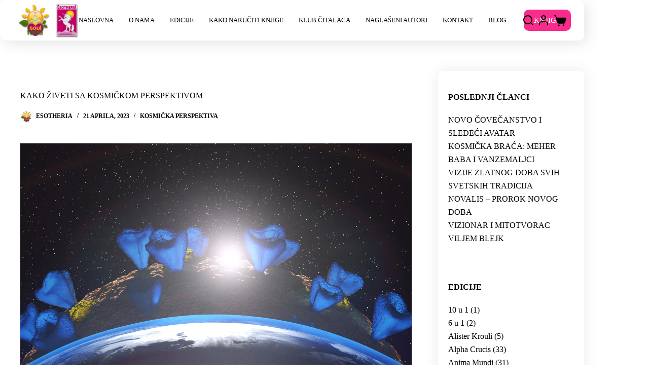

--- FILE ---
content_type: text/html; charset=UTF-8
request_url: https://esotheria.com/kako-ziveti-sa-kosmickom-perspektivom/
body_size: 76428
content:
<!doctype html><html lang="sr-RS"><head><script data-no-optimize="1">var litespeed_docref=sessionStorage.getItem("litespeed_docref");litespeed_docref&&(Object.defineProperty(document,"referrer",{get:function(){return litespeed_docref}}),sessionStorage.removeItem("litespeed_docref"));</script> <meta charset="UTF-8"><meta name="viewport" content="width=device-width, initial-scale=1, maximum-scale=5, viewport-fit=cover"><link rel="profile" href="https://gmpg.org/xfn/11"><title>KAKO ŽIVETI SA KOSMIČKOM PERSPEKTIVOM &#8211; Esotheria</title><meta name='robots' content='max-image-preview:large' /> <script type='application/javascript'  id='pys-version-script'>console.log('PixelYourSite Free version 11.1.5.2');</script> <link rel='dns-prefetch' href='//www.googletagmanager.com' /><link rel='dns-prefetch' href='//use.fontawesome.com' /><link rel='dns-prefetch' href='//fonts.googleapis.com' /><link rel="alternate" type="application/rss+xml" title="Esotheria &raquo; dovod" href="https://esotheria.com/feed/" /><link rel="alternate" type="application/rss+xml" title="Esotheria &raquo; dovod komentara" href="https://esotheria.com/comments/feed/" /><link rel="alternate" type="application/rss+xml" title="Esotheria &raquo; dovod komentara na KAKO ŽIVETI SA KOSMIČKOM PERSPEKTIVOM" href="https://esotheria.com/kako-ziveti-sa-kosmickom-perspektivom/feed/" /><link rel="alternate" title="oEmbed (JSON)" type="application/json+oembed" href="https://esotheria.com/wp-json/oembed/1.0/embed?url=https%3A%2F%2Fesotheria.com%2Fkako-ziveti-sa-kosmickom-perspektivom%2F" /><link rel="alternate" title="oEmbed (XML)" type="text/xml+oembed" href="https://esotheria.com/wp-json/oembed/1.0/embed?url=https%3A%2F%2Fesotheria.com%2Fkako-ziveti-sa-kosmickom-perspektivom%2F&#038;format=xml" /><style id='wp-img-auto-sizes-contain-inline-css'>img:is([sizes=auto i],[sizes^="auto," i]){contain-intrinsic-size:3000px 1500px}
/*# sourceURL=wp-img-auto-sizes-contain-inline-css */</style><style id="litespeed-ccss">[data-header*="type-1"] .ct-header [data-id="button"] [class*="ct-button"]{--theme-button-font-family:Lato, lato;--theme-button-font-weight:400}[data-header*="type-1"] .ct-header [data-id="button"]{--theme-button-background-initial-color:#f92c8b;--theme-button-border-radius:10px}[data-header*="type-1"] [data-id="cart"]{--theme-icon-size:25px}[data-header*="type-1"] [data-id="cart"] .ct-cart-item{--theme-icon-color:var(--color);--theme-cart-badge-background:#9e095d}[data-header*="type-1"] [data-id="cart"] .ct-cart-content{--dropdownTopOffset:15px;--theme-text-color:var(--theme-palette-color-3);--theme-link-initial-color:var(--theme-palette-color-3);--mini-cart-background-color:var(--theme-palette-color-8)}[data-header*="type-1"] .ct-header [data-id="logo"] .site-logo-container{--logo-max-height:70px}[data-header*="type-1"] .ct-header [data-id="menu"]{--menu-items-spacing:30px}[data-header*="type-1"] .ct-header [data-id="menu"]>ul>li>a{--theme-font-family:Lato, lato;--theme-font-weight:400;--theme-text-transform:uppercase;--theme-font-size:13px;--theme-line-height:1.3;--theme-link-initial-color:#000000;--theme-link-hover-color:#9e095d}[data-header*="type-1"] .ct-header [data-row*="middle"]{--height:80px;--row-padding:0px 35px;--row-border-radius:10px;--theme-border-top:none;--theme-border-bottom:none;--theme-box-shadow:5px 5px 30px -2px rgba(0, 0, 0, 0.12)}[data-header*="type-1"] .ct-header [data-row*="middle"]>div{background-color:var(--theme-palette-color-5);background-image:none;--theme-border-top:none;--theme-border-bottom:none}[data-header*="type-1"]{--sticky-shrink:30;--header-height:80px;--header-sticky-height:80px;--header-sticky-offset:10px}[data-header*="type-1"] [data-id="mobile-menu"]{--items-vertical-spacing:5px;--theme-font-family:Lato, lato;--theme-font-weight:400;--theme-text-transform:uppercase;--theme-font-size:20px;--theme-link-initial-color:#000000;--mobile-menu-divider:none}[data-header*="type-1"] #offcanvas{--theme-box-shadow:0px 0px 70px rgba(0, 0, 0, 0.35);--side-panel-width:500px;--panel-content-height:100%;--has-indentation:1}[data-header*="type-1"] #offcanvas .ct-panel-inner{background-color:rgb(18 21 25/.98)}[data-header*="type-1"] #offcanvas .ct-toggle-close{--theme-icon-size:15px}[data-header*="type-1"] [data-id="offcanvas-logo"]{--logo-max-height:50px}[data-header*="type-1"] [data-id="search"]{--theme-icon-size:20px}[data-header*="type-1"] #search-modal .ct-search-form{--theme-link-initial-color:#ffffff;--theme-link-hover-color:#000000;--theme-form-text-initial-color:#ffffff;--theme-form-text-focus-color:#000000;--theme-form-field-border-initial-color:rgba(255, 255, 255, 0.2);--theme-button-text-hover-color:#000000;--theme-button-background-initial-color:rgba(105, 120, 97, 0);--theme-button-background-hover-color:rgba(105, 120, 97, 0)}[data-header*="type-1"] #search-modal{background-color:initial;background-image:linear-gradient(135deg,#454343 0%,#f92c8b 99%)}[data-header*="type-1"] [data-id="socials"].ct-header-socials{--theme-icon-size:15px}[data-header*="type-1"] .ct-header [data-id="text"]{--max-width:100%;--theme-font-family:Lato, lato;--theme-font-weight:300;--theme-font-size:15px;--theme-line-height:1.3}[data-header*="type-1"] [data-id="trigger"]{--theme-icon-size:18px}[data-header*="type-1"] [data-id="account"][data-state="out"]{--theme-icon-size:20px}[data-header*="type-1"] [data-id="account"]{--margin:0 20px px 20px !important}[data-header*="type-1"] [data-id="account"] .ct-label{--theme-font-weight:600;--theme-text-transform:uppercase;--theme-font-size:12px}[data-header*="type-1"] .ct-header{background-image:none}:root{--theme-font-family:Lato, lato;--theme-font-weight:300;--theme-text-transform:none;--theme-text-decoration:none;--theme-font-size:16px;--theme-line-height:1.65;--theme-letter-spacing:0em;--theme-button-font-family:Lato, lato;--theme-button-font-weight:400;--theme-button-text-transform:uppercase;--theme-button-font-size:15px;--badge-background-color:#f92c8b;--star-rating-initial-color:#f92c8b;--star-rating-inactive-color:#ffffff;--has-classic-forms:var(--true);--has-modern-forms:var(--false);--theme-form-font-size:15;--theme-form-text-initial-color:#000000;--theme-form-text-focus-color:#000000;--theme-form-field-background-initial-color:rgba(204, 59, 59, 0);--theme-form-field-background-focus-color:var(--theme-palette-color-8);--theme-form-field-height:50px;--theme-form-field-border-radius:10px;--theme-form-field-border-initial-color:#a4a4a4;--theme-form-field-border-focus-color:#3c3c3c;--form-field-select-initial-color:#000000;--theme-form-select-background-active-color:#000000;--theme-form-selection-field-initial-color:#f92c8b;--theme-form-selection-field-active-color:#f92c8b;--e-global-color-blocksy_palette_1:var(--theme-palette-color-1);--e-global-color-blocksy_palette_2:var(--theme-palette-color-2);--e-global-color-blocksy_palette_3:var(--theme-palette-color-3);--e-global-color-blocksy_palette_4:var(--theme-palette-color-4);--e-global-color-blocksy_palette_5:var(--theme-palette-color-5);--e-global-color-blocksy_palette_6:var(--theme-palette-color-6);--e-global-color-blocksy_palette_7:var(--theme-palette-color-7);--e-global-color-blocksy_palette_8:var(--theme-palette-color-8);--theme-palette-color-1:#000000;--theme-palette-color-2:#f92c8b;--theme-palette-color-3:#000000;--theme-palette-color-4:#000000;--theme-palette-color-5:#ffffff;--theme-palette-color-6:#ffffff;--theme-palette-color-7:#ffffff;--theme-palette-color-8:#ffffff;--theme-text-color:var(--theme-palette-color-3);--theme-link-initial-color:var(--theme-palette-color-1);--theme-link-hover-color:var(--theme-palette-color-2);--theme-selection-text-color:#ffffff;--theme-selection-background-color:var(--theme-palette-color-1);--theme-border-color:#cdcdcd;--theme-headings-color:var(--theme-palette-color-4);--theme-content-spacing:1.5em;--theme-button-min-height:30px;--theme-button-text-initial-color:#ffffff;--theme-button-text-hover-color:#ffffff;--theme-button-background-initial-color:#f92c8b;--theme-button-background-hover-color:#f92c8b;--theme-button-border:none;--theme-button-border-radius:10px;--theme-button-padding:5px 15px;--theme-normal-container-max-width:1400px;--theme-content-vertical-spacing:60px;--theme-container-edge-spacing:90vw;--theme-narrow-container-max-width:750px;--theme-wide-offset:130px}h1{--theme-font-family:Lato, lato;--theme-font-weight:400;--theme-font-size:40px;--theme-line-height:1.5}h5{--theme-font-family:Lato, lato;--theme-font-weight:400;--theme-font-size:20px;--theme-line-height:1.5}.ct-sidebar .ct-widget>*:not(.widget-title){--theme-font-family:Lato, lato;--theme-font-weight:300;--theme-font-size:16px}body{background-color:var(--theme-palette-color-8);background-image:none}[data-prefix="single_blog_post"] .entry-header .page-title{--theme-font-size:30px}[data-prefix="single_blog_post"] .entry-header .entry-meta{--theme-font-weight:600;--theme-text-transform:uppercase;--theme-font-size:12px;--theme-line-height:1.3}[data-sidebar]{--sidebar-width:25%;--sidebar-width-no-unit:25;--sidebar-gap:1%;--sidebar-offset:50px}.ct-sidebar{--theme-link-initial-color:var(--theme-palette-color-1);--theme-link-hover-color:#f92c8b;--sidebar-widgets-spacing:20px}[data-sidebar]>aside{--sidebar-inner-spacing:20px}aside[data-type="type-2"]{--theme-border:none;--theme-border-radius:10px;--theme-box-shadow:0px 0px 30px rgba(0, 0, 0, 0.08)}.ct-back-to-top .ct-icon{--theme-icon-size:14px}.ct-back-to-top{--back-top-side-offset:25px;--theme-icon-color:#ffffff;--theme-icon-hover-color:#ffffff;--top-button-background-color:#9e095d}[data-prefix="single_blog_post"] [class*="ct-container"]>article[class*="post"]{--has-boxed:var(--true);--has-wide:var(--false);background-color:var(--has-background,var(--theme-palette-color-8));--theme-boxed-content-border-radius:3px;--theme-boxed-content-spacing:40px;--theme-boxed-content-box-shadow:0px 12px 18px -6px rgba(34, 56, 101, 0.04)}@media (max-width:999.98px){[data-header*="type-1"] [data-id="cart"]{--theme-icon-size:23px}[data-header*="type-1"] .ct-header [data-id="logo"] .site-logo-container{--logo-max-height:60px}[data-header*="type-1"] .ct-header [data-row*="middle"]{--height:70px;--row-padding:0vw 4vw}[data-header*="type-1"] #offcanvas{background-color:rgb(14 13 18/.8);--side-panel-width:65vw;--horizontal-alignment:center;--text-horizontal-alignment:center;--has-indentation:0}[data-header*="type-1"] [data-id="offcanvas-logo"]{--logo-max-height:35px}[data-header*="type-1"] [data-id="search"]{--theme-icon-size:17px}[data-header*="type-1"] .ct-header [data-id="text"]{--theme-text-color:var(--theme-palette-color-8);--margin:50px 0 0 0 !important}[data-header*="type-1"]{--header-height:70px;--header-sticky-height:70px}:root{--sidebar-order:-1}[data-prefix="single_blog_post"] [class*="ct-container"]>article[class*="post"]{--theme-boxed-content-spacing:35px}}@media (max-width:689.98px){[data-header*="type-1"] .ct-header [data-id="logo"] .site-logo-container{--logo-max-height:50px}[data-header*="type-1"] .ct-header [data-row*="middle"]{--row-padding:0vw 5vw}[data-header*="type-1"] [data-id="mobile-menu"]{--items-vertical-spacing:3px;--theme-font-size:15px;--theme-line-height:2;--margin:20px 0}[data-header*="type-1"] #offcanvas{background-color:#fff0;--theme-box-shadow:0px 0px 70px rgba(250, 45, 141, 0.2);--side-panel-width:80vw}[data-header*="type-1"] #offcanvas .ct-panel-inner{background-color:rgb(255 255 255/.98)}[data-header*="type-1"] #offcanvas .ct-toggle-close{--theme-icon-color:#000000}[data-header*="type-1"] [data-id="offcanvas-logo"]{--logo-max-height:25px}[data-header*="type-1"] [data-id="socials"].ct-header-socials{--theme-icon-size:25px}[data-header*="type-1"] .ct-header [data-id="text"]{--theme-font-size:20px;--theme-text-color:#000000;--margin:20px 0 0 0 !important}:root{--theme-button-font-size:14px;--theme-content-vertical-spacing:50px;--sidebar-order:-1}[data-prefix="single_blog_post"] [class*="ct-container"]>article[class*="post"]{--theme-boxed-content-spacing:20px}}:root{--wp--preset--aspect-ratio--square:1;--wp--preset--aspect-ratio--4-3:4/3;--wp--preset--aspect-ratio--3-4:3/4;--wp--preset--aspect-ratio--3-2:3/2;--wp--preset--aspect-ratio--2-3:2/3;--wp--preset--aspect-ratio--16-9:16/9;--wp--preset--aspect-ratio--9-16:9/16;--wp--preset--color--black:#000000;--wp--preset--color--cyan-bluish-gray:#abb8c3;--wp--preset--color--white:#ffffff;--wp--preset--color--pale-pink:#f78da7;--wp--preset--color--vivid-red:#cf2e2e;--wp--preset--color--luminous-vivid-orange:#ff6900;--wp--preset--color--luminous-vivid-amber:#fcb900;--wp--preset--color--light-green-cyan:#7bdcb5;--wp--preset--color--vivid-green-cyan:#00d084;--wp--preset--color--pale-cyan-blue:#8ed1fc;--wp--preset--color--vivid-cyan-blue:#0693e3;--wp--preset--color--vivid-purple:#9b51e0;--wp--preset--color--palette-color-1:var(--theme-palette-color-1, #000000);--wp--preset--color--palette-color-2:var(--theme-palette-color-2, #f92c8b);--wp--preset--color--palette-color-3:var(--theme-palette-color-3, #000000);--wp--preset--color--palette-color-4:var(--theme-palette-color-4, #000000);--wp--preset--color--palette-color-5:var(--theme-palette-color-5, #ffffff);--wp--preset--color--palette-color-6:var(--theme-palette-color-6, #ffffff);--wp--preset--color--palette-color-7:var(--theme-palette-color-7, #ffffff);--wp--preset--color--palette-color-8:var(--theme-palette-color-8, #ffffff);--wp--preset--gradient--vivid-cyan-blue-to-vivid-purple:linear-gradient(135deg,rgb(6,147,227) 0%,rgb(155,81,224) 100%);--wp--preset--gradient--light-green-cyan-to-vivid-green-cyan:linear-gradient(135deg,rgb(122,220,180) 0%,rgb(0,208,130) 100%);--wp--preset--gradient--luminous-vivid-amber-to-luminous-vivid-orange:linear-gradient(135deg,rgb(252,185,0) 0%,rgb(255,105,0) 100%);--wp--preset--gradient--luminous-vivid-orange-to-vivid-red:linear-gradient(135deg,rgb(255,105,0) 0%,rgb(207,46,46) 100%);--wp--preset--gradient--very-light-gray-to-cyan-bluish-gray:linear-gradient(135deg,rgb(238,238,238) 0%,rgb(169,184,195) 100%);--wp--preset--gradient--cool-to-warm-spectrum:linear-gradient(135deg,rgb(74,234,220) 0%,rgb(151,120,209) 20%,rgb(207,42,186) 40%,rgb(238,44,130) 60%,rgb(251,105,98) 80%,rgb(254,248,76) 100%);--wp--preset--gradient--blush-light-purple:linear-gradient(135deg,rgb(255,206,236) 0%,rgb(152,150,240) 100%);--wp--preset--gradient--blush-bordeaux:linear-gradient(135deg,rgb(254,205,165) 0%,rgb(254,45,45) 50%,rgb(107,0,62) 100%);--wp--preset--gradient--luminous-dusk:linear-gradient(135deg,rgb(255,203,112) 0%,rgb(199,81,192) 50%,rgb(65,88,208) 100%);--wp--preset--gradient--pale-ocean:linear-gradient(135deg,rgb(255,245,203) 0%,rgb(182,227,212) 50%,rgb(51,167,181) 100%);--wp--preset--gradient--electric-grass:linear-gradient(135deg,rgb(202,248,128) 0%,rgb(113,206,126) 100%);--wp--preset--gradient--midnight:linear-gradient(135deg,rgb(2,3,129) 0%,rgb(40,116,252) 100%);--wp--preset--gradient--juicy-peach:linear-gradient(to right, #ffecd2 0%, #fcb69f 100%);--wp--preset--gradient--young-passion:linear-gradient(to right, #ff8177 0%, #ff867a 0%, #ff8c7f 21%, #f99185 52%, #cf556c 78%, #b12a5b 100%);--wp--preset--gradient--true-sunset:linear-gradient(to right, #fa709a 0%, #fee140 100%);--wp--preset--gradient--morpheus-den:linear-gradient(to top, #30cfd0 0%, #330867 100%);--wp--preset--gradient--plum-plate:linear-gradient(135deg, #667eea 0%, #764ba2 100%);--wp--preset--gradient--aqua-splash:linear-gradient(15deg, #13547a 0%, #80d0c7 100%);--wp--preset--gradient--love-kiss:linear-gradient(to top, #ff0844 0%, #ffb199 100%);--wp--preset--gradient--new-retrowave:linear-gradient(to top, #3b41c5 0%, #a981bb 49%, #ffc8a9 100%);--wp--preset--gradient--plum-bath:linear-gradient(to top, #cc208e 0%, #6713d2 100%);--wp--preset--gradient--high-flight:linear-gradient(to right, #0acffe 0%, #495aff 100%);--wp--preset--gradient--teen-party:linear-gradient(-225deg, #FF057C 0%, #8D0B93 50%, #321575 100%);--wp--preset--gradient--fabled-sunset:linear-gradient(-225deg, #231557 0%, #44107A 29%, #FF1361 67%, #FFF800 100%);--wp--preset--gradient--arielle-smile:radial-gradient(circle 248px at center, #16d9e3 0%, #30c7ec 47%, #46aef7 100%);--wp--preset--gradient--itmeo-branding:linear-gradient(180deg, #2af598 0%, #009efd 100%);--wp--preset--gradient--deep-blue:linear-gradient(to right, #6a11cb 0%, #2575fc 100%);--wp--preset--gradient--strong-bliss:linear-gradient(to right, #f78ca0 0%, #f9748f 19%, #fd868c 60%, #fe9a8b 100%);--wp--preset--gradient--sweet-period:linear-gradient(to top, #3f51b1 0%, #5a55ae 13%, #7b5fac 25%, #8f6aae 38%, #a86aa4 50%, #cc6b8e 62%, #f18271 75%, #f3a469 87%, #f7c978 100%);--wp--preset--gradient--purple-division:linear-gradient(to top, #7028e4 0%, #e5b2ca 100%);--wp--preset--gradient--cold-evening:linear-gradient(to top, #0c3483 0%, #a2b6df 100%, #6b8cce 100%, #a2b6df 100%);--wp--preset--gradient--mountain-rock:linear-gradient(to right, #868f96 0%, #596164 100%);--wp--preset--gradient--desert-hump:linear-gradient(to top, #c79081 0%, #dfa579 100%);--wp--preset--gradient--ethernal-constance:linear-gradient(to top, #09203f 0%, #537895 100%);--wp--preset--gradient--happy-memories:linear-gradient(-60deg, #ff5858 0%, #f09819 100%);--wp--preset--gradient--grown-early:linear-gradient(to top, #0ba360 0%, #3cba92 100%);--wp--preset--gradient--morning-salad:linear-gradient(-225deg, #B7F8DB 0%, #50A7C2 100%);--wp--preset--gradient--night-call:linear-gradient(-225deg, #AC32E4 0%, #7918F2 48%, #4801FF 100%);--wp--preset--gradient--mind-crawl:linear-gradient(-225deg, #473B7B 0%, #3584A7 51%, #30D2BE 100%);--wp--preset--gradient--angel-care:linear-gradient(-225deg, #FFE29F 0%, #FFA99F 48%, #FF719A 100%);--wp--preset--gradient--juicy-cake:linear-gradient(to top, #e14fad 0%, #f9d423 100%);--wp--preset--gradient--rich-metal:linear-gradient(to right, #d7d2cc 0%, #304352 100%);--wp--preset--gradient--mole-hall:linear-gradient(-20deg, #616161 0%, #9bc5c3 100%);--wp--preset--gradient--cloudy-knoxville:linear-gradient(120deg, #fdfbfb 0%, #ebedee 100%);--wp--preset--gradient--soft-grass:linear-gradient(to top, #c1dfc4 0%, #deecdd 100%);--wp--preset--gradient--saint-petersburg:linear-gradient(135deg, #f5f7fa 0%, #c3cfe2 100%);--wp--preset--gradient--everlasting-sky:linear-gradient(135deg, #fdfcfb 0%, #e2d1c3 100%);--wp--preset--gradient--kind-steel:linear-gradient(-20deg, #e9defa 0%, #fbfcdb 100%);--wp--preset--gradient--over-sun:linear-gradient(60deg, #abecd6 0%, #fbed96 100%);--wp--preset--gradient--premium-white:linear-gradient(to top, #d5d4d0 0%, #d5d4d0 1%, #eeeeec 31%, #efeeec 75%, #e9e9e7 100%);--wp--preset--gradient--clean-mirror:linear-gradient(45deg, #93a5cf 0%, #e4efe9 100%);--wp--preset--gradient--wild-apple:linear-gradient(to top, #d299c2 0%, #fef9d7 100%);--wp--preset--gradient--snow-again:linear-gradient(to top, #e6e9f0 0%, #eef1f5 100%);--wp--preset--gradient--confident-cloud:linear-gradient(to top, #dad4ec 0%, #dad4ec 1%, #f3e7e9 100%);--wp--preset--gradient--glass-water:linear-gradient(to top, #dfe9f3 0%, white 100%);--wp--preset--gradient--perfect-white:linear-gradient(-225deg, #E3FDF5 0%, #FFE6FA 100%);--wp--preset--font-size--small:13px;--wp--preset--font-size--medium:20px;--wp--preset--font-size--large:clamp(22px, 1.375rem + ((1vw - 3.2px) * 0.625), 30px);--wp--preset--font-size--x-large:clamp(30px, 1.875rem + ((1vw - 3.2px) * 1.563), 50px);--wp--preset--font-size--xx-large:clamp(45px, 2.813rem + ((1vw - 3.2px) * 2.734), 80px);--wp--preset--spacing--20:0.44rem;--wp--preset--spacing--30:0.67rem;--wp--preset--spacing--40:1rem;--wp--preset--spacing--50:1.5rem;--wp--preset--spacing--60:2.25rem;--wp--preset--spacing--70:3.38rem;--wp--preset--spacing--80:5.06rem;--wp--preset--shadow--natural:6px 6px 9px rgba(0, 0, 0, 0.2);--wp--preset--shadow--deep:12px 12px 50px rgba(0, 0, 0, 0.4);--wp--preset--shadow--sharp:6px 6px 0px rgba(0, 0, 0, 0.2);--wp--preset--shadow--outlined:6px 6px 0px -3px rgb(255, 255, 255), 6px 6px rgb(0, 0, 0);--wp--preset--shadow--crisp:6px 6px 0px rgb(0, 0, 0)}:root{--wp--style--global--content-size:var(--theme-block-max-width);--wp--style--global--wide-size:var(--theme-block-wide-max-width)}:where(body){margin:0}:root{--wp--style--block-gap:var(--theme-content-spacing)}:root :where(.is-layout-flow)>:first-child{margin-block-start:0}:root :where(.is-layout-flow)>:last-child{margin-block-end:0}:root :where(.is-layout-flow)>*{margin-block-start:var(--theme-content-spacing);margin-block-end:0}body{padding-top:0;padding-right:0;padding-bottom:0;padding-left:0}:root :where(.wp-element-button,.wp-block-button__link){font-style:inherit;font-weight:inherit;letter-spacing:inherit;text-transform:inherit}.has-palette-color-1-color{color:var(--wp--preset--color--palette-color-1)!important}.ufw_wb{background:#fff;border-style:solid;position:relative}.ufw_wb_inner{padding:1.5em;height:100%;overflow:auto}.ufw_wb_inner::-webkit-scrollbar-track{background-color:#fff0}.ufw_wb_inner::-webkit-scrollbar{width:6px;background-color:#fff0}.ufw_wb_inner::-webkit-scrollbar-thumb{background-color:rgb(0 0 0/.2);border-radius:50px}.ufw_wb_hidden{display:none}.ufw_pp{position:fixed;z-index:999999}.ufw_pp .ufw_wb{box-shadow:0 10px 15px -3px rgb(0 0 0/.1),0 4px 6px -2px rgb(0 0 0/.05);border-radius:10px;margin:1.5em 0;max-width:100%;max-height:100%;overflow:hidden}.ufw_pp.ufw_p_bl{bottom:2em;left:2em}.ufw_btn{background:red;display:inline-block;text-align:center;border-radius:100%;box-shadow:0 4px 6px -1px rgb(0 0 0/.1),0 2px 4px -1px rgb(0 0 0/.06);color:#fff;border-style:solid;text-decoration:none}.ufw_btn.ufw_btn_32px{font-size:11px;width:32px;height:32px;line-height:32px}.ufw_btn.ufw_btn_text{width:auto!important;padding:0 1em}.ufw_btn .ufw_btn_oinfo,.ufw_btn .ufw_btn_cinfo{height:100%;display:flex;align-items:center;justify-content:center}.ufw_btn .ufw_b_text{margin:0 0 0 .5em}.ufw_wb_closed .ufw_wb{display:none}.ufw_wb_closed .ufw_btn_cinfo{display:none}@media screen and (max-width:600px){.ufw_pp .ufw_wb{position:fixed;top:100px;left:1em;margin:0px!important;right:1em;width:auto!important;height:auto!important;bottom:100px}}:root{--animate-duration:1s;--animate-delay:1s;--animate-repeat:1}:host,:root{--fa-style-family-brands:"Font Awesome 6 Brands";--fa-font-brands:normal 400 1em/1 "Font Awesome 6 Brands"}:host,:root{--fa-font-regular:normal 400 1em/1 "Font Awesome 6 Free"}:host,:root{--fa-style-family-classic:"Font Awesome 6 Free";--fa-font-solid:normal 900 1em/1 "Font Awesome 6 Free"}:root{--theme-border:none;--theme-list-indent:2.5em;--true:initial;--false:"";--has-link-decoration:var(--true);--has-transparent-header:0;--theme-container-width:min(100%, var(--theme-container-width-base));--theme-container-width-base:calc(var(--theme-container-edge-spacing, 90vw) - var(--theme-frame-size, 0px) * 2);--theme-font-stack-default:-apple-system, BlinkMacSystemFont, "Segoe UI", Roboto, Helvetica, Arial, sans-serif, "Apple Color Emoji", "Segoe UI Emoji", "Segoe UI Symbol"}@supports not (aspect-ratio:auto){.ct-media-container img{position:absolute;width:100%;height:100%}.ct-media-container:before{display:block;content:"";width:100%;padding-bottom:100%}}html{-webkit-text-size-adjust:100%;scroll-behavior:smooth}body{overflow-x:hidden;overflow-wrap:break-word;-moz-osx-font-smoothing:grayscale;-webkit-font-smoothing:antialiased}*,*::before,*::after{box-sizing:border-box}body,p,h1,h5,em,ul,li,sup,form,figure,button{margin:0;padding:0;border:none;font:inherit}input{margin:0}strong{font-weight:700}em{font-style:italic}sup{font-size:75%;line-height:0;position:relative;vertical-align:baseline}sup{top:-.5em}img{height:auto;max-width:100%;vertical-align:middle}figure{display:block}body{color:var(--theme-text-color)}h1{color:var(--theme-heading-color,var(--theme-heading-1-color,var(--theme-headings-color)))}h5{color:var(--theme-heading-color,var(--theme-heading-5-color,var(--theme-headings-color)))}@media (max-width:689.98px){.ct-hidden-sm{display:none!important}}@media (min-width:690px) and (max-width:999.98px){.ct-hidden-md{display:none!important}}@media (min-width:1000px){.ct-hidden-lg{display:none!important}}.screen-reader-text{background:#fff0}body,h1,h5,.ct-label,.entry-meta,.ct-header-text,.mobile-menu a,.menu .ct-menu-link,.ct-widget>*{font-family:var(--theme-font-family);font-size:var(--theme-font-size);font-weight:var(--theme-font-weight);font-style:var(--theme-font-style,inherit);line-height:var(--theme-line-height);letter-spacing:var(--theme-letter-spacing);text-transform:var(--theme-text-transform);-webkit-text-decoration:var(--theme-text-decoration);text-decoration:var(--theme-text-decoration)}.screen-reader-text{position:absolute!important;word-wrap:normal!important;overflow-wrap:normal!important;width:1px;height:1px;border:0;padding:0;margin:-1px;overflow:hidden;clip-path:inset(50%);clip:rect(1px,1px,1px,1px)}p{margin-block-end:var(--theme-content-spacing)}ul{padding-inline-start:var(--theme-list-indent);margin-block-end:var(--theme-content-spacing)}h1,h5{margin-block-end:calc(var(--has-theme-content-spacing, 1)*(.3em + 10px))}h5:where(:last-child){margin-block-end:0}:is(.is-layout-flow,.is-layout-constrained)>*:where(:not(h1,h2,h3,h4,h5,h6)){margin-block-start:0;margin-block-end:var(--theme-content-spacing)}:is(.is-layout-flow,.is-layout-constrained) :where(h1,h2,h3,h4,h5,h6){margin-block-end:calc(var(--has-theme-content-spacing, 1)*(.3em + 10px))}.menu-container ul,.entry-meta,.ct-widget ul{list-style-type:none;margin-bottom:0;padding-inline-start:0}ul:last-child,ul li:last-child,.ct-widget p:last-child{margin-bottom:0}.ct-icon,.ct-icon-container svg{width:var(--theme-icon-size,15px);height:var(--theme-icon-size,15px);fill:var(--theme-icon-color,var(--theme-text-color))}.ct-icon,.ct-icon-container{position:relative}.ct-icon-container{display:flex;align-items:center;justify-content:center}[class*=ct-media-container]{display:inline-flex;overflow:hidden;isolation:isolate;vertical-align:middle}.ct-media-container{position:relative;width:100%}.ct-media-container img{width:inherit;border-radius:inherit;object-fit:var(--theme-object-fit,cover)}.ct-media-container-static img{aspect-ratio:1/1}a{color:var(--theme-link-initial-color);-webkit-text-decoration:var(--has-link-decoration,var(--theme-text-decoration,none));text-decoration:var(--has-link-decoration,var(--theme-text-decoration,none))}.ct-ajax-loader{position:absolute;inset:0;z-index:0;margin:auto;display:flex;border-radius:100%;width:var(--loader-size,20px);height:var(--loader-size,20px);color:var(--loader-color,#c5cbd0)}:is([data-label=left],[data-label=right]){column-gap:.5em}[data-label=right] .ct-label{order:2}input:is([type=url],[type=tel],[type=text],[type=time],[type=date],[type=datetime],[type=datetime-local],[type=email],[type=number],[type=search],[type=password]){font-family:var(--theme-form-font-family);font-size:var(--theme-form-font-size,16px);font-weight:var(--theme-form-font-weight);font-style:var(--theme-form-font-style,inherit);line-height:var(--theme-form-line-height);letter-spacing:var(--theme-form-letter-spacing);text-transform:var(--theme-form-text-transform);-webkit-text-decoration:var(--theme-form-text-decoration);text-decoration:var(--theme-form-text-decoration)}input:is([type=url],[type=tel],[type=text],[type=time],[type=date],[type=datetime],[type=datetime-local],[type=email],[type=number],[type=search],[type=password]){appearance:none;width:var(--has-width,var(--theme-form-field-width,100%));height:var(--has-height,var(--theme-form-field-height,40px));color:var(--theme-form-text-initial-color,var(--theme-text-color));padding:var(--has-classic-forms,var(--theme-form-field-padding,0 15px));border-width:var(--theme-form-field-border-width,1px);border-style:var(--theme-form-field-border-style,solid);border-color:var(--theme-form-field-border-initial-color);border-radius:var(--has-classic-forms,var(--theme-form-field-border-radius,3px));background-color:var(--has-classic-forms,var(--theme-form-field-background-initial-color))}.entry-meta{color:var(--theme-text-color);--theme-link-initial-color:var(--theme-text-color)}.entry-meta li{display:inline-block}.entry-meta li:not(:last-of-type){margin-inline-end:9px}.entry-meta li:after{margin-inline-start:9px}.entry-meta li:after,.entry-meta li [class*=ct-media-container]{position:relative;top:-.1em;vertical-align:var(--vertical-align,middle)}.entry-meta li [class*=ct-media-container]{border-radius:100%;margin-inline-end:.5em}.entry-meta[data-type*=slash] li:not(:last-of-type):after{content:"/";--vertical-align:baseline}:target{scroll-margin-top:calc(var(--admin-bar, 0px) + var(--theme-frame-size, 0px) + var(--scroll-margin-top, 0px) + var(--scroll-margin-top-offset, 0px))}[data-header*=sticky]{--scroll-margin-top-offset:calc((var(--header-sticky-height, var(--header-height, 0px)) * var(--has-transparent-header) * (var(--sticky-shrink, 100) / 100)) + var(--header-sticky-height, var(--header-height, 0px)) * (1 - var(--has-transparent-header)) * (var(--sticky-shrink, 100) / 100))}.ct-button,[type=submit],.wp-element-button{display:inline-flex;align-items:center;justify-content:center;min-height:var(--theme-button-min-height);padding:var(--theme-button-padding);border:none;appearance:none;text-align:center;border-radius:var(--theme-button-border-radius,3px);--has-link-decoration:var(--false)}@media (max-width:479.98px){.ct-button,[type=submit],.wp-element-button{--padding:5px 15px}}.ct-button,[type=submit],.wp-element-button{position:relative;color:var(--theme-button-text-initial-color);border:var(--theme-button-border);background-color:var(--theme-button-background-initial-color)}@media (hover:hover){@supports (filter:blur()){.ct-button:before,[type=submit]:before,.wp-element-button:before{display:var(--theme-button-shadow,block);position:absolute;z-index:-1;content:"";inset-inline:10px;inset-block:12px 0;opacity:0;border-radius:inherit;background:inherit;filter:blur(11px)}}}.ct-button,[type=submit],.wp-element-button{font-family:var(--theme-button-font-family,var(--theme-font-family));font-size:var(--theme-button-font-size);font-weight:var(--theme-button-font-weight);font-style:var(--theme-button-font-style);line-height:var(--theme-button-line-height);letter-spacing:var(--theme-button-letter-spacing);text-transform:var(--theme-button-text-transform);-webkit-text-decoration:var(--theme-button-text-decoration);text-decoration:var(--theme-button-text-decoration)}[class*=ct-toggle]{display:flex;align-items:center;justify-content:center;position:var(--toggle-button-position,relative);z-index:var(--toggle-button-z-index,initial);appearance:none;width:var(--toggle-button-size);height:var(--toggle-button-size);flex:0 0 var(--toggle-button-size);margin-block:var(--toggle-button-margin-block,initial);margin-inline:var(--toggle-button-margin-start,auto) var(--toggle-button-margin-end,0);padding:var(--toggle-button-padding,0)!important;box-shadow:var(--toggle-button-shadow,none)!important;border-radius:var(--toggle-button-radius,0)!important;border-width:var(--toggle-button-border-width,0)!important;border-style:var(--toggle-button-border-style,solid)!important;border-color:var(--toggle-button-border-color,transparent)!important;background:var(--toggle-button-background,transparent)!important}[class*=ct-toggle] svg{transform:var(--toggle-icon-transform)}[class*=ct-toggle-close]{top:var(--toggle-button-top,initial);inset-inline-end:var(--toggle-button-inset-end,0);--theme-icon-size:12px;--theme-icon-color:rgba(255, 255, 255, 0.7)}[class*=ct-toggle-close][data-type=type-1]{--outline-offset:5px}.ct-featured-image{margin-left:auto;margin-right:auto}.ct-featured-image .ct-media-container{border-radius:var(--theme-border-radius)}.ct-featured-image:not(.alignfull){width:var(--theme-block-width)}.ct-featured-image:not(.alignwide):not(.alignfull){max-width:var(--theme-block-max-width)}@media (max-width:999.98px){.ct-featured-image{padding-bottom:30px}}@media (min-width:1000px){.ct-featured-image{padding-bottom:50px}}nav[class*=menu] .ct-menu-link{color:var(--theme-link-initial-color);--theme-icon-color:var(--theme-link-initial-color)}.menu{display:flex;gap:var(--menu-items-gap,0)}.menu li.menu-item{display:flex;align-items:center}.menu>li>.ct-menu-link{height:var(--menu-item-height,100%);justify-content:var(--menu-item-alignment,center);--menu-item-padding:0 calc(var(--menu-items-spacing, 25px) / 2)}.ct-menu-link{display:flex;align-items:center;position:relative;width:100%;border-radius:var(--menu-item-radius,inherit)}.ct-menu-link:not(:empty){padding:var(--menu-item-padding,0)}[data-menu]>ul>li>a:before,[data-menu]>ul>li>a:after{position:absolute;left:var(--menu-indicator-left,0);right:var(--menu-indicator-right,0);margin:var(--menu-indicator-margin,0);height:var(--menu-indicator-height,2px);opacity:var(--menu-indicator-opacity,0);background-color:var(--menu-indicator-hover-color,var(--theme-palette-color-2))}[data-menu]>ul>li>a:before{top:var(--menu-indicator-y-position,0)}[data-menu]>ul>li>a:after{bottom:var(--menu-indicator-y-position,0)}.mobile-menu{width:100%}.mobile-menu li{display:flex;flex-direction:column;align-items:var(--horizontal-alignment)}.mobile-menu .ct-menu-link{text-align:var(--text-horizontal-alignment);justify-content:var(--horizontal-alignment);--menu-item-padding:var(--items-vertical-spacing, 5px) 0}#header{position:relative;z-index:50}@media (max-width:999.98px){#header [data-device=desktop]{display:none}}@media (min-width:1000px){#header [data-device=mobile]{display:none}}#header [data-row]{position:var(--position,relative);box-shadow:var(--theme-box-shadow);border-top:var(--theme-border-top);border-bottom:var(--theme-border-bottom);backdrop-filter:blur(var(--theme-backdrop-blur))}#header [data-row]>div{min-height:var(--shrink-height,var(--height));border-top:var(--theme-border-top);border-bottom:var(--theme-border-bottom)}#header [data-row*=middle]{z-index:2}#header [data-row*=boxed]{box-shadow:none;backdrop-filter:none}#header [data-row*=boxed]>div{padding:var(--row-padding,0 35px);box-shadow:var(--theme-box-shadow);border-radius:var(--row-border-radius);backdrop-filter:blur(var(--theme-backdrop-blur))}#header [data-column]{min-height:inherit}#header [data-column=middle]{display:flex}#header [data-column=start],#header [data-column=end]{min-width:0}#header [data-items]{width:100%}#header [data-column-set="3"]>div{display:grid;grid-template-columns:1fr var(--middle-column-width,auto) 1fr}[data-placements]{display:grid}[data-placements="2"]{display:grid;grid-template-columns:auto auto}[data-column=middle]>[data-items]{justify-content:center}[data-column=end]>[data-items=primary]{justify-content:flex-end}#header [data-items]{display:flex;align-items:center;min-width:0}#header [data-items]>*{margin:var(--margin,0 10px)}[data-column=start] [data-items=primary]>*:first-child{--margin:0 10px 0 0}[data-column=end] [data-items=primary]>*:last-child{--margin:0 0 0 10px}.ct-cart-item,.ct-header-cta,.ct-header-text,.ct-account-item{display:flex;align-items:var(--align-items,center)}.ct-cart-item,.ct-social-box,.ct-account-item{--theme-link-initial-color:var(--theme-text-color)}.ct-header-search,.ct-header-trigger{--theme-link-initial-color:var(--theme-text-color)}.ct-header-search .ct-label,.ct-header-trigger .ct-label{color:var(--theme-link-initial-color)}[class*=header-menu]{display:flex;align-items:center;height:100%;min-width:0}[class*=header-menu] .menu{height:inherit}[class*=header-menu] .menu>li>.ct-menu-link{white-space:nowrap}#search-modal{--vertical-alignment:initial}#search-modal input{--has-classic-forms:var(--false);--theme-form-field-border-width:0 0 1px 0;--search-input-additional-padding:10px}@media (max-width:689.98px){#search-modal input{--theme-form-font-size:22px;--theme-form-field-height:70px;--theme-form-field-padding:0px;margin-bottom:25px}}@media (min-width:690px){#search-modal input{--theme-form-font-size:35px;--theme-form-field-height:90px;--theme-form-field-padding:0 50px 0 0;margin-bottom:35px}}#search-modal form{display:block;margin:auto;width:100%;max-width:var(--max-width,800px)}@media (max-width:999.98px){#search-modal form{--max-width:90%;--search-button-size:40px}}@media (min-width:690px){#search-modal form{--search-button-size:48px}}#search-modal form .ct-search-form-controls{position:absolute;inset-inline-end:0}@media (max-width:689.98px){#search-modal form .ct-search-form-controls{top:15px}}@media (min-width:690px){#search-modal form .ct-search-form-controls{top:21px}}#search-modal form .ct-search-form-controls button{--theme-button-border-radius:100%;--theme-icon-size:calc(100% / 3)}.ct-header-text{color:var(--theme-text-color);text-align:var(--horizontal-alignment)}.ct-header-text .entry-content{width:100%}.ct-header-trigger .ct-icon[data-type] rect{transform-origin:50% 50%}.site-branding{display:flex;text-align:var(--horizontal-alignment)}.site-branding:not([data-logo=top]){align-items:center}.site-logo-container{position:relative;line-height:0;height:var(--logo-shrink-height,var(--logo-max-height,50px))}.site-logo-container img{width:auto;max-width:initial;object-fit:contain}.site-logo-container img{height:inherit;vertical-align:initial}.ct-header-cta{flex-shrink:0;--theme-button-line-height:1.3;--theme-icon-color:currentColor}.ct-header-cta a{gap:var(--theme-button-gap,.5em)}.ct-header-cta [data-size=medium]{--theme-button-min-height:42px;--theme-button-padding:5px 20px}#offcanvas .ct-panel-content-inner{--margin:0 0 20px 0}#offcanvas .ct-panel-content-inner>*{margin:var(--margin)}#offcanvas .ct-panel-content-inner>*:first-child{margin-top:0}#offcanvas .ct-panel-content-inner>*:last-child{margin-bottom:0}@media (max-width:999.98px){#offcanvas [data-device=desktop]{display:none}}@media (min-width:1000px){#offcanvas [data-device=mobile]{display:none}}.ct-header-cart,.ct-header-account{position:relative}.ct-cart-content{position:absolute;z-index:15;top:100%;opacity:0;visibility:hidden;transform:translate3d(0,10px,0)}.ct-search-form{position:relative;display:flex;isolation:isolate;--theme-link-initial-color:var(--theme-text-color)}.ct-search-form input{z-index:2}.ct-search-form input::-webkit-search-cancel-button{-webkit-appearance:none}.ct-search-form .ct-search-form-controls{display:flex;z-index:2}.ct-search-form .wp-element-button{white-space:nowrap;--theme-button-min-height:var(--search-button-size, var(--theme-form-field-height, 40px))}.ct-search-form .wp-element-button[data-button*=icon]{padding:initial;width:var(--search-button-size,var(--theme-form-field-height,40px));--theme-icon-color:currentColor}.ct-search-form .ct-ajax-loader{opacity:0;--loader-size:18px}[data-behaviour*=side] .ct-panel-inner{position:absolute;inset-block:0;height:calc(100% - var(--side-panel-offset, 0px)*2);width:calc(100% - var(--side-panel-offset, 0px)*2);max-width:var(--side-panel-width,500px);margin:var(--side-panel-offset,0);box-shadow:var(--theme-box-shadow);border-radius:var(--side-panel-border-radius,0)}[data-behaviour*=left-side] .ct-panel-inner{align-self:flex-start;transform:translate3d(var(--theme-panel-reveal-left,-20%),0,0)}.ct-panel{flex-direction:column;position:fixed;z-index:999999;inset:var(--admin-bar,0)0 0 0;opacity:0;display:none}.ct-panel .ct-panel-inner{display:flex;flex-direction:column}@media (max-width:689.98px){.ct-panel .ct-panel-inner{--panel-padding:25px}}.ct-panel-actions{display:flex;align-items:center;padding-inline:var(--panel-padding,35px)}@media (max-width:689.98px){.ct-panel-actions{padding-top:20px}}@media (min-width:690px){.ct-panel-actions{padding-top:30px}}.ct-panel-actions .ct-toggle-close{--toggle-button-padding:10px;--toggle-button-margin-end:-10px;--toggle-button-margin-block:-10px}.ct-panel-content{flex:1;min-height:0;display:flex;flex-direction:column;justify-content:var(--vertical-alignment,flex-start)}.ct-panel-content-inner{display:flex;flex-direction:column;align-items:var(--horizontal-alignment,flex-start);height:var(--panel-content-height,auto);overflow-y:auto;padding:var(--panel-padding,35px)}.ct-social-box{display:flex;flex-direction:var(--items-direction,row);flex-wrap:var(--wrap,wrap);gap:var(--items-spacing,15px)}.ct-social-box a{display:flex;align-items:center}[data-color=official] .ct-icon-container{--theme-icon-color:var(--official-color);--theme-icon-hover-color:var(--official-color)}#main-container{display:flex;flex-direction:column;position:relative;min-height:calc(100vh - var(--admin-bar, 0px) - var(--theme-frame-size, 0px)*2);overflow:hidden;overflow:clip}#main-container .site-main{flex-grow:1}[class*=ct-container]{margin-inline:auto}.ct-container{width:var(--theme-container-width)}.ct-container{max-width:var(--theme-normal-container-max-width)}.is-width-constrained{margin-inline:auto;width:var(--theme-container-width);max-width:var(--theme-block-max-width)}[data-vertical-spacing*=top]{padding-top:var(--theme-content-vertical-spacing)}[data-vertical-spacing*=bottom]{padding-bottom:var(--theme-content-vertical-spacing)}[class*=ct-container]>article{--has-background:var(--has-boxed);--has-boxed-structure:var(--has-boxed);--wp--style--global--content-size:var(--theme-block-max-width);--wp--style--global--wide-size:var(--theme-block-wide-max-width);border:var(--has-boxed,var(--theme-boxed-content-border));padding:var(--has-boxed,var(--theme-boxed-content-spacing));box-shadow:var(--has-boxed,var(--theme-boxed-content-box-shadow));border-radius:var(--has-boxed,var(--theme-boxed-content-border-radius));margin-inline:var(--has-boxed-structure,auto);width:var(--has-boxed-structure,var(--theme-container-width));max-width:var(--has-boxed-structure,var(--theme-boxed-content-max-width))}.entry-content:after{display:table;clear:both;content:""}.wp-block-spacer{margin-block:0}[class*=ct-dynamic-count]{display:flex;align-items:center;justify-content:center;position:absolute;z-index:1;top:-9px;inset-inline-end:-9px;min-width:16px;height:16px;padding:0 3px;font-size:10px;font-weight:600;font-style:normal;border-radius:10px;color:var(--theme-cart-badge-text,#fff);background:var(--theme-cart-badge-background,var(--theme-palette-color-1))}[class*=ct-dynamic-count][data-count="0"]{display:none}.woocommerce-notices-wrapper{margin-inline:auto;width:var(--theme-container-width);max-width:var(--theme-block-max-width)}.hero-section[data-type=type-1]{text-align:var(--alignment);margin-bottom:var(--margin-bottom,40px)}.entry-header>*:not(:first-child){margin-top:var(--itemSpacing,20px)}.entry-header .page-title{margin-bottom:0}[data-sidebar]{display:grid;grid-template-columns:var(--grid-template-columns,100%);grid-column-gap:var(--sidebar-gap,4%);grid-row-gap:50px}[data-sidebar]>aside{order:var(--sidebar-order)}@media (min-width:1000px){[data-sidebar=right]{--grid-template-columns:minmax(100px, 1fr) var(--sidebar-width, 27%)}}[data-prefix] div[data-sidebar]>article{--has-wide:var(--false);--has-boxed-structure:var(--false)}.ct-sidebar{position:relative;z-index:1}.ct-sidebar .ct-widget{color:var(--theme-text-color)}.ct-sidebar .ct-widget:not(:last-child){margin-bottom:var(--sidebar-widgets-spacing,40px)}@media (min-width:1000px){.ct-sidebar[data-sticky=widgets]{height:100%}}aside[data-type=type-2] .ct-sidebar:not([data-widgets=separated]){padding:var(--sidebar-inner-spacing,35px);background:var(--sidebar-background-color,var(--theme-palette-color-8));border:var(--theme-border);box-shadow:var(--theme-box-shadow);border-radius:var(--theme-border-radius)}@media (min-width:1000px){[data-vertical-spacing="top:bottom"]{--sidebar-helper-top:calc(var(--theme-content-vertical-spacing) * -1);--sidebar-helper-height:calc(100% + var(--theme-content-vertical-spacing) * 2)}}#cancel-comment-reply-link{padding:.5em .9em;font-size:11px;font-weight:500;text-transform:uppercase;border-radius:3px;color:var(--theme-button-text-initial-color,#fff);background:var(--theme-button-background-initial-color)}.entry-content>.elementor{width:initial;max-width:initial}.ct-elementor-default-template .e-con{--container-max-width:var(--theme-block-max-width, var(--theme-normal-container-max-width))}.ct-elementor-default-template .e-con>.e-con-inner{width:var(--theme-block-width,var(--theme-container-width))}:root{--direction-multiplier:1}.screen-reader-text{height:1px;margin:-1px;overflow:hidden;padding:0;position:absolute;top:-10000em;width:1px;clip:rect(0,0,0,0);border:0}.elementor *,.elementor :after,.elementor :before{box-sizing:border-box}.elementor-element{--flex-direction:initial;--flex-wrap:initial;--justify-content:initial;--align-items:initial;--align-content:initial;--gap:initial;--flex-basis:initial;--flex-grow:initial;--flex-shrink:initial;--order:initial;--align-self:initial;align-self:var(--align-self);flex-basis:var(--flex-basis);flex-grow:var(--flex-grow);flex-shrink:var(--flex-shrink);order:var(--order)}.elementor-element:where(.e-con-full,.elementor-widget){align-content:var(--align-content);align-items:var(--align-items);flex-direction:var(--flex-direction);flex-wrap:var(--flex-wrap);gap:var(--row-gap) var(--column-gap);justify-content:var(--justify-content)}:root{--page-title-display:block}.elementor-widget{position:relative}@media (prefers-reduced-motion:no-preference){html{scroll-behavior:smooth}}.e-con{--border-radius:0;--border-top-width:0px;--border-right-width:0px;--border-bottom-width:0px;--border-left-width:0px;--border-style:initial;--border-color:initial;--container-widget-width:100%;--container-widget-height:initial;--container-widget-flex-grow:0;--container-widget-align-self:initial;--content-width:min(100%,var(--container-max-width,1140px));--width:100%;--min-height:initial;--height:auto;--text-align:initial;--margin-top:0px;--margin-right:0px;--margin-bottom:0px;--margin-left:0px;--padding-top:var(--container-default-padding-top,10px);--padding-right:var(--container-default-padding-right,10px);--padding-bottom:var(--container-default-padding-bottom,10px);--padding-left:var(--container-default-padding-left,10px);--position:relative;--z-index:revert;--overflow:visible;--gap:var(--widgets-spacing,20px);--row-gap:var(--widgets-spacing-row,20px);--column-gap:var(--widgets-spacing-column,20px);--overlay-mix-blend-mode:initial;--overlay-opacity:1;--e-con-grid-template-columns:repeat(3,1fr);--e-con-grid-template-rows:repeat(2,1fr);border-radius:var(--border-radius);height:var(--height);min-height:var(--min-height);min-width:0;overflow:var(--overflow);position:var(--position);width:var(--width);z-index:var(--z-index);--flex-wrap-mobile:wrap;margin-block-end:var(--margin-block-end);margin-block-start:var(--margin-block-start);margin-inline-end:var(--margin-inline-end);margin-inline-start:var(--margin-inline-start);padding-inline-end:var(--padding-inline-end);padding-inline-start:var(--padding-inline-start)}.e-con{--margin-block-start:var(--margin-top);--margin-block-end:var(--margin-bottom);--margin-inline-start:var(--margin-left);--margin-inline-end:var(--margin-right);--padding-inline-start:var(--padding-left);--padding-inline-end:var(--padding-right);--padding-block-start:var(--padding-top);--padding-block-end:var(--padding-bottom);--border-block-start-width:var(--border-top-width);--border-block-end-width:var(--border-bottom-width);--border-inline-start-width:var(--border-left-width);--border-inline-end-width:var(--border-right-width)}.e-con.e-flex{--flex-direction:column;--flex-basis:auto;--flex-grow:0;--flex-shrink:1;flex:var(--flex-grow) var(--flex-shrink) var(--flex-basis)}.e-con>.e-con-inner{padding-block-end:var(--padding-block-end);padding-block-start:var(--padding-block-start);text-align:var(--text-align)}.e-con.e-flex>.e-con-inner{flex-direction:var(--flex-direction)}.e-con,.e-con>.e-con-inner{display:var(--display)}.e-con-boxed.e-flex{align-content:normal;align-items:normal;flex-direction:column;flex-wrap:nowrap;justify-content:normal}.e-con-boxed{gap:initial;text-align:initial}.e-con.e-flex>.e-con-inner{align-content:var(--align-content);align-items:var(--align-items);align-self:auto;flex-basis:auto;flex-grow:1;flex-shrink:1;flex-wrap:var(--flex-wrap);justify-content:var(--justify-content)}.e-con>.e-con-inner{gap:var(--row-gap) var(--column-gap);height:100%;margin:0 auto;max-width:var(--content-width);padding-inline-end:0;padding-inline-start:0;width:100%}:is(.elementor-section-wrap,[data-elementor-id])>.e-con{--margin-left:auto;--margin-right:auto;max-width:min(100%,var(--width))}.e-con .elementor-widget.elementor-widget{margin-block-end:0}.e-con:before{border-block-end-width:var(--border-block-end-width);border-block-start-width:var(--border-block-start-width);border-color:var(--border-color);border-inline-end-width:var(--border-inline-end-width);border-inline-start-width:var(--border-inline-start-width);border-radius:var(--border-radius);border-style:var(--border-style);content:var(--background-overlay);display:block;height:max(100% + var(--border-top-width) + var(--border-bottom-width),100%);left:calc(0px - var(--border-left-width));mix-blend-mode:var(--overlay-mix-blend-mode);opacity:var(--overlay-opacity);position:absolute;top:calc(0px - var(--border-top-width));width:max(100% + var(--border-left-width) + var(--border-right-width),100%)}.e-con .elementor-widget{min-width:0}.e-con>.e-con-inner>.elementor-widget>.elementor-widget-container{height:100%}.e-con.e-con>.e-con-inner>.elementor-widget{max-width:100%}@media (max-width:767px){.e-con.e-flex{--width:100%;--flex-wrap:var(--flex-wrap-mobile)}}.elementor-kit-9234{--e-global-color-primary:#6EC1E4;--e-global-color-secondary:#54595F;--e-global-color-text:#7A7A7A;--e-global-color-accent:#61CE70;--e-global-typography-primary-font-family:"Roboto";--e-global-typography-primary-font-weight:600;--e-global-typography-secondary-font-family:"Roboto Slab";--e-global-typography-secondary-font-weight:400;--e-global-typography-text-font-family:"Roboto";--e-global-typography-text-font-weight:400;--e-global-typography-accent-font-family:"Roboto";--e-global-typography-accent-font-weight:500}.e-con{--container-max-width:1140px}.elementor-element{--widgets-spacing:20px 20px;--widgets-spacing-row:20px;--widgets-spacing-column:20px}@media (max-width:1024px){.e-con{--container-max-width:1024px}}@media (max-width:767px){.e-con{--container-max-width:767px}}.elementor-4870 .elementor-element.elementor-element-01595b5{--display:flex;--flex-direction:column;--container-widget-width:100%;--container-widget-height:initial;--container-widget-flex-grow:0;--container-widget-align-self:initial;--flex-wrap-mobile:wrap}.elementor-4870 .elementor-element.elementor-element-14ba74f>.elementor-widget-container{margin:0 0 50px 0}.elementor-4870 .elementor-element.elementor-element-14ba74f{font-family:"Arial",Sans-serif;font-size:17px}@media (max-width:767px){.elementor-4870 .elementor-element.elementor-element-14ba74f{text-align:left;font-size:15px}}#ufw_1 .ufw_wb{width:100%;height:10px;background-color:#fff;border-width:0;border-color:#fff;border-radius:10px;animation-duration:1s;-webkit-animation-duration:1s}#ufw_1 .ufw_btn{background:#515151;border-color:;border-width:0;color:#fff;border-radius:10px}#ufw_1 .ufw_wb,#ufw_1 .ufw_wb a,#ufw_1 h5{color:#0a0a0a!important}.screen-reader-text{clip:rect(1px,1px,1px,1px);word-wrap:normal!important;border:0;clip-path:inset(50%);height:1px;margin:-1px;overflow:hidden;overflow-wrap:normal!important;padding:0;position:absolute!important;width:1px}.wc-block-product-categories{margin-bottom:1em}.wc-block-product-categories-list-item-count:before{content:" ("}.wc-block-product-categories-list-item-count:after{content:")"}.wp-block-woocommerce-price-filter{border-color:#757575;border-radius:4px;border-style:none!important}</style><link rel="preload" data-asynced="1" data-optimized="2" as="style" onload="this.onload=null;this.rel='stylesheet'" href="https://esotheria.com/wp-content/litespeed/css/3ea978e4f151c0bb3064a158cafceef3.css?ver=e166c" /><script data-optimized="1" type="litespeed/javascript" data-src="https://esotheria.com/wp-content/plugins/litespeed-cache/assets/js/css_async.min.js"></script> <style id='global-styles-inline-css'>:root{--wp--preset--aspect-ratio--square: 1;--wp--preset--aspect-ratio--4-3: 4/3;--wp--preset--aspect-ratio--3-4: 3/4;--wp--preset--aspect-ratio--3-2: 3/2;--wp--preset--aspect-ratio--2-3: 2/3;--wp--preset--aspect-ratio--16-9: 16/9;--wp--preset--aspect-ratio--9-16: 9/16;--wp--preset--color--black: #000000;--wp--preset--color--cyan-bluish-gray: #abb8c3;--wp--preset--color--white: #ffffff;--wp--preset--color--pale-pink: #f78da7;--wp--preset--color--vivid-red: #cf2e2e;--wp--preset--color--luminous-vivid-orange: #ff6900;--wp--preset--color--luminous-vivid-amber: #fcb900;--wp--preset--color--light-green-cyan: #7bdcb5;--wp--preset--color--vivid-green-cyan: #00d084;--wp--preset--color--pale-cyan-blue: #8ed1fc;--wp--preset--color--vivid-cyan-blue: #0693e3;--wp--preset--color--vivid-purple: #9b51e0;--wp--preset--color--palette-color-1: var(--theme-palette-color-1, #000000);--wp--preset--color--palette-color-2: var(--theme-palette-color-2, #f92c8b);--wp--preset--color--palette-color-3: var(--theme-palette-color-3, #000000);--wp--preset--color--palette-color-4: var(--theme-palette-color-4, #000000);--wp--preset--color--palette-color-5: var(--theme-palette-color-5, #ffffff);--wp--preset--color--palette-color-6: var(--theme-palette-color-6, #ffffff);--wp--preset--color--palette-color-7: var(--theme-palette-color-7, #ffffff);--wp--preset--color--palette-color-8: var(--theme-palette-color-8, #ffffff);--wp--preset--gradient--vivid-cyan-blue-to-vivid-purple: linear-gradient(135deg,rgb(6,147,227) 0%,rgb(155,81,224) 100%);--wp--preset--gradient--light-green-cyan-to-vivid-green-cyan: linear-gradient(135deg,rgb(122,220,180) 0%,rgb(0,208,130) 100%);--wp--preset--gradient--luminous-vivid-amber-to-luminous-vivid-orange: linear-gradient(135deg,rgb(252,185,0) 0%,rgb(255,105,0) 100%);--wp--preset--gradient--luminous-vivid-orange-to-vivid-red: linear-gradient(135deg,rgb(255,105,0) 0%,rgb(207,46,46) 100%);--wp--preset--gradient--very-light-gray-to-cyan-bluish-gray: linear-gradient(135deg,rgb(238,238,238) 0%,rgb(169,184,195) 100%);--wp--preset--gradient--cool-to-warm-spectrum: linear-gradient(135deg,rgb(74,234,220) 0%,rgb(151,120,209) 20%,rgb(207,42,186) 40%,rgb(238,44,130) 60%,rgb(251,105,98) 80%,rgb(254,248,76) 100%);--wp--preset--gradient--blush-light-purple: linear-gradient(135deg,rgb(255,206,236) 0%,rgb(152,150,240) 100%);--wp--preset--gradient--blush-bordeaux: linear-gradient(135deg,rgb(254,205,165) 0%,rgb(254,45,45) 50%,rgb(107,0,62) 100%);--wp--preset--gradient--luminous-dusk: linear-gradient(135deg,rgb(255,203,112) 0%,rgb(199,81,192) 50%,rgb(65,88,208) 100%);--wp--preset--gradient--pale-ocean: linear-gradient(135deg,rgb(255,245,203) 0%,rgb(182,227,212) 50%,rgb(51,167,181) 100%);--wp--preset--gradient--electric-grass: linear-gradient(135deg,rgb(202,248,128) 0%,rgb(113,206,126) 100%);--wp--preset--gradient--midnight: linear-gradient(135deg,rgb(2,3,129) 0%,rgb(40,116,252) 100%);--wp--preset--gradient--juicy-peach: linear-gradient(to right, #ffecd2 0%, #fcb69f 100%);--wp--preset--gradient--young-passion: linear-gradient(to right, #ff8177 0%, #ff867a 0%, #ff8c7f 21%, #f99185 52%, #cf556c 78%, #b12a5b 100%);--wp--preset--gradient--true-sunset: linear-gradient(to right, #fa709a 0%, #fee140 100%);--wp--preset--gradient--morpheus-den: linear-gradient(to top, #30cfd0 0%, #330867 100%);--wp--preset--gradient--plum-plate: linear-gradient(135deg, #667eea 0%, #764ba2 100%);--wp--preset--gradient--aqua-splash: linear-gradient(15deg, #13547a 0%, #80d0c7 100%);--wp--preset--gradient--love-kiss: linear-gradient(to top, #ff0844 0%, #ffb199 100%);--wp--preset--gradient--new-retrowave: linear-gradient(to top, #3b41c5 0%, #a981bb 49%, #ffc8a9 100%);--wp--preset--gradient--plum-bath: linear-gradient(to top, #cc208e 0%, #6713d2 100%);--wp--preset--gradient--high-flight: linear-gradient(to right, #0acffe 0%, #495aff 100%);--wp--preset--gradient--teen-party: linear-gradient(-225deg, #FF057C 0%, #8D0B93 50%, #321575 100%);--wp--preset--gradient--fabled-sunset: linear-gradient(-225deg, #231557 0%, #44107A 29%, #FF1361 67%, #FFF800 100%);--wp--preset--gradient--arielle-smile: radial-gradient(circle 248px at center, #16d9e3 0%, #30c7ec 47%, #46aef7 100%);--wp--preset--gradient--itmeo-branding: linear-gradient(180deg, #2af598 0%, #009efd 100%);--wp--preset--gradient--deep-blue: linear-gradient(to right, #6a11cb 0%, #2575fc 100%);--wp--preset--gradient--strong-bliss: linear-gradient(to right, #f78ca0 0%, #f9748f 19%, #fd868c 60%, #fe9a8b 100%);--wp--preset--gradient--sweet-period: linear-gradient(to top, #3f51b1 0%, #5a55ae 13%, #7b5fac 25%, #8f6aae 38%, #a86aa4 50%, #cc6b8e 62%, #f18271 75%, #f3a469 87%, #f7c978 100%);--wp--preset--gradient--purple-division: linear-gradient(to top, #7028e4 0%, #e5b2ca 100%);--wp--preset--gradient--cold-evening: linear-gradient(to top, #0c3483 0%, #a2b6df 100%, #6b8cce 100%, #a2b6df 100%);--wp--preset--gradient--mountain-rock: linear-gradient(to right, #868f96 0%, #596164 100%);--wp--preset--gradient--desert-hump: linear-gradient(to top, #c79081 0%, #dfa579 100%);--wp--preset--gradient--ethernal-constance: linear-gradient(to top, #09203f 0%, #537895 100%);--wp--preset--gradient--happy-memories: linear-gradient(-60deg, #ff5858 0%, #f09819 100%);--wp--preset--gradient--grown-early: linear-gradient(to top, #0ba360 0%, #3cba92 100%);--wp--preset--gradient--morning-salad: linear-gradient(-225deg, #B7F8DB 0%, #50A7C2 100%);--wp--preset--gradient--night-call: linear-gradient(-225deg, #AC32E4 0%, #7918F2 48%, #4801FF 100%);--wp--preset--gradient--mind-crawl: linear-gradient(-225deg, #473B7B 0%, #3584A7 51%, #30D2BE 100%);--wp--preset--gradient--angel-care: linear-gradient(-225deg, #FFE29F 0%, #FFA99F 48%, #FF719A 100%);--wp--preset--gradient--juicy-cake: linear-gradient(to top, #e14fad 0%, #f9d423 100%);--wp--preset--gradient--rich-metal: linear-gradient(to right, #d7d2cc 0%, #304352 100%);--wp--preset--gradient--mole-hall: linear-gradient(-20deg, #616161 0%, #9bc5c3 100%);--wp--preset--gradient--cloudy-knoxville: linear-gradient(120deg, #fdfbfb 0%, #ebedee 100%);--wp--preset--gradient--soft-grass: linear-gradient(to top, #c1dfc4 0%, #deecdd 100%);--wp--preset--gradient--saint-petersburg: linear-gradient(135deg, #f5f7fa 0%, #c3cfe2 100%);--wp--preset--gradient--everlasting-sky: linear-gradient(135deg, #fdfcfb 0%, #e2d1c3 100%);--wp--preset--gradient--kind-steel: linear-gradient(-20deg, #e9defa 0%, #fbfcdb 100%);--wp--preset--gradient--over-sun: linear-gradient(60deg, #abecd6 0%, #fbed96 100%);--wp--preset--gradient--premium-white: linear-gradient(to top, #d5d4d0 0%, #d5d4d0 1%, #eeeeec 31%, #efeeec 75%, #e9e9e7 100%);--wp--preset--gradient--clean-mirror: linear-gradient(45deg, #93a5cf 0%, #e4efe9 100%);--wp--preset--gradient--wild-apple: linear-gradient(to top, #d299c2 0%, #fef9d7 100%);--wp--preset--gradient--snow-again: linear-gradient(to top, #e6e9f0 0%, #eef1f5 100%);--wp--preset--gradient--confident-cloud: linear-gradient(to top, #dad4ec 0%, #dad4ec 1%, #f3e7e9 100%);--wp--preset--gradient--glass-water: linear-gradient(to top, #dfe9f3 0%, white 100%);--wp--preset--gradient--perfect-white: linear-gradient(-225deg, #E3FDF5 0%, #FFE6FA 100%);--wp--preset--font-size--small: 13px;--wp--preset--font-size--medium: 20px;--wp--preset--font-size--large: clamp(22px, 1.375rem + ((1vw - 3.2px) * 0.625), 30px);--wp--preset--font-size--x-large: clamp(30px, 1.875rem + ((1vw - 3.2px) * 1.563), 50px);--wp--preset--font-size--xx-large: clamp(45px, 2.813rem + ((1vw - 3.2px) * 2.734), 80px);--wp--preset--spacing--20: 0.44rem;--wp--preset--spacing--30: 0.67rem;--wp--preset--spacing--40: 1rem;--wp--preset--spacing--50: 1.5rem;--wp--preset--spacing--60: 2.25rem;--wp--preset--spacing--70: 3.38rem;--wp--preset--spacing--80: 5.06rem;--wp--preset--shadow--natural: 6px 6px 9px rgba(0, 0, 0, 0.2);--wp--preset--shadow--deep: 12px 12px 50px rgba(0, 0, 0, 0.4);--wp--preset--shadow--sharp: 6px 6px 0px rgba(0, 0, 0, 0.2);--wp--preset--shadow--outlined: 6px 6px 0px -3px rgb(255, 255, 255), 6px 6px rgb(0, 0, 0);--wp--preset--shadow--crisp: 6px 6px 0px rgb(0, 0, 0);}:root { --wp--style--global--content-size: var(--theme-block-max-width);--wp--style--global--wide-size: var(--theme-block-wide-max-width); }:where(body) { margin: 0; }.wp-site-blocks > .alignleft { float: left; margin-right: 2em; }.wp-site-blocks > .alignright { float: right; margin-left: 2em; }.wp-site-blocks > .aligncenter { justify-content: center; margin-left: auto; margin-right: auto; }:where(.wp-site-blocks) > * { margin-block-start: var(--theme-content-spacing); margin-block-end: 0; }:where(.wp-site-blocks) > :first-child { margin-block-start: 0; }:where(.wp-site-blocks) > :last-child { margin-block-end: 0; }:root { --wp--style--block-gap: var(--theme-content-spacing); }:root :where(.is-layout-flow) > :first-child{margin-block-start: 0;}:root :where(.is-layout-flow) > :last-child{margin-block-end: 0;}:root :where(.is-layout-flow) > *{margin-block-start: var(--theme-content-spacing);margin-block-end: 0;}:root :where(.is-layout-constrained) > :first-child{margin-block-start: 0;}:root :where(.is-layout-constrained) > :last-child{margin-block-end: 0;}:root :where(.is-layout-constrained) > *{margin-block-start: var(--theme-content-spacing);margin-block-end: 0;}:root :where(.is-layout-flex){gap: var(--theme-content-spacing);}:root :where(.is-layout-grid){gap: var(--theme-content-spacing);}.is-layout-flow > .alignleft{float: left;margin-inline-start: 0;margin-inline-end: 2em;}.is-layout-flow > .alignright{float: right;margin-inline-start: 2em;margin-inline-end: 0;}.is-layout-flow > .aligncenter{margin-left: auto !important;margin-right: auto !important;}.is-layout-constrained > .alignleft{float: left;margin-inline-start: 0;margin-inline-end: 2em;}.is-layout-constrained > .alignright{float: right;margin-inline-start: 2em;margin-inline-end: 0;}.is-layout-constrained > .aligncenter{margin-left: auto !important;margin-right: auto !important;}.is-layout-constrained > :where(:not(.alignleft):not(.alignright):not(.alignfull)){max-width: var(--wp--style--global--content-size);margin-left: auto !important;margin-right: auto !important;}.is-layout-constrained > .alignwide{max-width: var(--wp--style--global--wide-size);}body .is-layout-flex{display: flex;}.is-layout-flex{flex-wrap: wrap;align-items: center;}.is-layout-flex > :is(*, div){margin: 0;}body .is-layout-grid{display: grid;}.is-layout-grid > :is(*, div){margin: 0;}body{padding-top: 0px;padding-right: 0px;padding-bottom: 0px;padding-left: 0px;}:root :where(.wp-element-button, .wp-block-button__link){font-style: inherit;font-weight: inherit;letter-spacing: inherit;text-transform: inherit;}.has-black-color{color: var(--wp--preset--color--black) !important;}.has-cyan-bluish-gray-color{color: var(--wp--preset--color--cyan-bluish-gray) !important;}.has-white-color{color: var(--wp--preset--color--white) !important;}.has-pale-pink-color{color: var(--wp--preset--color--pale-pink) !important;}.has-vivid-red-color{color: var(--wp--preset--color--vivid-red) !important;}.has-luminous-vivid-orange-color{color: var(--wp--preset--color--luminous-vivid-orange) !important;}.has-luminous-vivid-amber-color{color: var(--wp--preset--color--luminous-vivid-amber) !important;}.has-light-green-cyan-color{color: var(--wp--preset--color--light-green-cyan) !important;}.has-vivid-green-cyan-color{color: var(--wp--preset--color--vivid-green-cyan) !important;}.has-pale-cyan-blue-color{color: var(--wp--preset--color--pale-cyan-blue) !important;}.has-vivid-cyan-blue-color{color: var(--wp--preset--color--vivid-cyan-blue) !important;}.has-vivid-purple-color{color: var(--wp--preset--color--vivid-purple) !important;}.has-palette-color-1-color{color: var(--wp--preset--color--palette-color-1) !important;}.has-palette-color-2-color{color: var(--wp--preset--color--palette-color-2) !important;}.has-palette-color-3-color{color: var(--wp--preset--color--palette-color-3) !important;}.has-palette-color-4-color{color: var(--wp--preset--color--palette-color-4) !important;}.has-palette-color-5-color{color: var(--wp--preset--color--palette-color-5) !important;}.has-palette-color-6-color{color: var(--wp--preset--color--palette-color-6) !important;}.has-palette-color-7-color{color: var(--wp--preset--color--palette-color-7) !important;}.has-palette-color-8-color{color: var(--wp--preset--color--palette-color-8) !important;}.has-black-background-color{background-color: var(--wp--preset--color--black) !important;}.has-cyan-bluish-gray-background-color{background-color: var(--wp--preset--color--cyan-bluish-gray) !important;}.has-white-background-color{background-color: var(--wp--preset--color--white) !important;}.has-pale-pink-background-color{background-color: var(--wp--preset--color--pale-pink) !important;}.has-vivid-red-background-color{background-color: var(--wp--preset--color--vivid-red) !important;}.has-luminous-vivid-orange-background-color{background-color: var(--wp--preset--color--luminous-vivid-orange) !important;}.has-luminous-vivid-amber-background-color{background-color: var(--wp--preset--color--luminous-vivid-amber) !important;}.has-light-green-cyan-background-color{background-color: var(--wp--preset--color--light-green-cyan) !important;}.has-vivid-green-cyan-background-color{background-color: var(--wp--preset--color--vivid-green-cyan) !important;}.has-pale-cyan-blue-background-color{background-color: var(--wp--preset--color--pale-cyan-blue) !important;}.has-vivid-cyan-blue-background-color{background-color: var(--wp--preset--color--vivid-cyan-blue) !important;}.has-vivid-purple-background-color{background-color: var(--wp--preset--color--vivid-purple) !important;}.has-palette-color-1-background-color{background-color: var(--wp--preset--color--palette-color-1) !important;}.has-palette-color-2-background-color{background-color: var(--wp--preset--color--palette-color-2) !important;}.has-palette-color-3-background-color{background-color: var(--wp--preset--color--palette-color-3) !important;}.has-palette-color-4-background-color{background-color: var(--wp--preset--color--palette-color-4) !important;}.has-palette-color-5-background-color{background-color: var(--wp--preset--color--palette-color-5) !important;}.has-palette-color-6-background-color{background-color: var(--wp--preset--color--palette-color-6) !important;}.has-palette-color-7-background-color{background-color: var(--wp--preset--color--palette-color-7) !important;}.has-palette-color-8-background-color{background-color: var(--wp--preset--color--palette-color-8) !important;}.has-black-border-color{border-color: var(--wp--preset--color--black) !important;}.has-cyan-bluish-gray-border-color{border-color: var(--wp--preset--color--cyan-bluish-gray) !important;}.has-white-border-color{border-color: var(--wp--preset--color--white) !important;}.has-pale-pink-border-color{border-color: var(--wp--preset--color--pale-pink) !important;}.has-vivid-red-border-color{border-color: var(--wp--preset--color--vivid-red) !important;}.has-luminous-vivid-orange-border-color{border-color: var(--wp--preset--color--luminous-vivid-orange) !important;}.has-luminous-vivid-amber-border-color{border-color: var(--wp--preset--color--luminous-vivid-amber) !important;}.has-light-green-cyan-border-color{border-color: var(--wp--preset--color--light-green-cyan) !important;}.has-vivid-green-cyan-border-color{border-color: var(--wp--preset--color--vivid-green-cyan) !important;}.has-pale-cyan-blue-border-color{border-color: var(--wp--preset--color--pale-cyan-blue) !important;}.has-vivid-cyan-blue-border-color{border-color: var(--wp--preset--color--vivid-cyan-blue) !important;}.has-vivid-purple-border-color{border-color: var(--wp--preset--color--vivid-purple) !important;}.has-palette-color-1-border-color{border-color: var(--wp--preset--color--palette-color-1) !important;}.has-palette-color-2-border-color{border-color: var(--wp--preset--color--palette-color-2) !important;}.has-palette-color-3-border-color{border-color: var(--wp--preset--color--palette-color-3) !important;}.has-palette-color-4-border-color{border-color: var(--wp--preset--color--palette-color-4) !important;}.has-palette-color-5-border-color{border-color: var(--wp--preset--color--palette-color-5) !important;}.has-palette-color-6-border-color{border-color: var(--wp--preset--color--palette-color-6) !important;}.has-palette-color-7-border-color{border-color: var(--wp--preset--color--palette-color-7) !important;}.has-palette-color-8-border-color{border-color: var(--wp--preset--color--palette-color-8) !important;}.has-vivid-cyan-blue-to-vivid-purple-gradient-background{background: var(--wp--preset--gradient--vivid-cyan-blue-to-vivid-purple) !important;}.has-light-green-cyan-to-vivid-green-cyan-gradient-background{background: var(--wp--preset--gradient--light-green-cyan-to-vivid-green-cyan) !important;}.has-luminous-vivid-amber-to-luminous-vivid-orange-gradient-background{background: var(--wp--preset--gradient--luminous-vivid-amber-to-luminous-vivid-orange) !important;}.has-luminous-vivid-orange-to-vivid-red-gradient-background{background: var(--wp--preset--gradient--luminous-vivid-orange-to-vivid-red) !important;}.has-very-light-gray-to-cyan-bluish-gray-gradient-background{background: var(--wp--preset--gradient--very-light-gray-to-cyan-bluish-gray) !important;}.has-cool-to-warm-spectrum-gradient-background{background: var(--wp--preset--gradient--cool-to-warm-spectrum) !important;}.has-blush-light-purple-gradient-background{background: var(--wp--preset--gradient--blush-light-purple) !important;}.has-blush-bordeaux-gradient-background{background: var(--wp--preset--gradient--blush-bordeaux) !important;}.has-luminous-dusk-gradient-background{background: var(--wp--preset--gradient--luminous-dusk) !important;}.has-pale-ocean-gradient-background{background: var(--wp--preset--gradient--pale-ocean) !important;}.has-electric-grass-gradient-background{background: var(--wp--preset--gradient--electric-grass) !important;}.has-midnight-gradient-background{background: var(--wp--preset--gradient--midnight) !important;}.has-juicy-peach-gradient-background{background: var(--wp--preset--gradient--juicy-peach) !important;}.has-young-passion-gradient-background{background: var(--wp--preset--gradient--young-passion) !important;}.has-true-sunset-gradient-background{background: var(--wp--preset--gradient--true-sunset) !important;}.has-morpheus-den-gradient-background{background: var(--wp--preset--gradient--morpheus-den) !important;}.has-plum-plate-gradient-background{background: var(--wp--preset--gradient--plum-plate) !important;}.has-aqua-splash-gradient-background{background: var(--wp--preset--gradient--aqua-splash) !important;}.has-love-kiss-gradient-background{background: var(--wp--preset--gradient--love-kiss) !important;}.has-new-retrowave-gradient-background{background: var(--wp--preset--gradient--new-retrowave) !important;}.has-plum-bath-gradient-background{background: var(--wp--preset--gradient--plum-bath) !important;}.has-high-flight-gradient-background{background: var(--wp--preset--gradient--high-flight) !important;}.has-teen-party-gradient-background{background: var(--wp--preset--gradient--teen-party) !important;}.has-fabled-sunset-gradient-background{background: var(--wp--preset--gradient--fabled-sunset) !important;}.has-arielle-smile-gradient-background{background: var(--wp--preset--gradient--arielle-smile) !important;}.has-itmeo-branding-gradient-background{background: var(--wp--preset--gradient--itmeo-branding) !important;}.has-deep-blue-gradient-background{background: var(--wp--preset--gradient--deep-blue) !important;}.has-strong-bliss-gradient-background{background: var(--wp--preset--gradient--strong-bliss) !important;}.has-sweet-period-gradient-background{background: var(--wp--preset--gradient--sweet-period) !important;}.has-purple-division-gradient-background{background: var(--wp--preset--gradient--purple-division) !important;}.has-cold-evening-gradient-background{background: var(--wp--preset--gradient--cold-evening) !important;}.has-mountain-rock-gradient-background{background: var(--wp--preset--gradient--mountain-rock) !important;}.has-desert-hump-gradient-background{background: var(--wp--preset--gradient--desert-hump) !important;}.has-ethernal-constance-gradient-background{background: var(--wp--preset--gradient--ethernal-constance) !important;}.has-happy-memories-gradient-background{background: var(--wp--preset--gradient--happy-memories) !important;}.has-grown-early-gradient-background{background: var(--wp--preset--gradient--grown-early) !important;}.has-morning-salad-gradient-background{background: var(--wp--preset--gradient--morning-salad) !important;}.has-night-call-gradient-background{background: var(--wp--preset--gradient--night-call) !important;}.has-mind-crawl-gradient-background{background: var(--wp--preset--gradient--mind-crawl) !important;}.has-angel-care-gradient-background{background: var(--wp--preset--gradient--angel-care) !important;}.has-juicy-cake-gradient-background{background: var(--wp--preset--gradient--juicy-cake) !important;}.has-rich-metal-gradient-background{background: var(--wp--preset--gradient--rich-metal) !important;}.has-mole-hall-gradient-background{background: var(--wp--preset--gradient--mole-hall) !important;}.has-cloudy-knoxville-gradient-background{background: var(--wp--preset--gradient--cloudy-knoxville) !important;}.has-soft-grass-gradient-background{background: var(--wp--preset--gradient--soft-grass) !important;}.has-saint-petersburg-gradient-background{background: var(--wp--preset--gradient--saint-petersburg) !important;}.has-everlasting-sky-gradient-background{background: var(--wp--preset--gradient--everlasting-sky) !important;}.has-kind-steel-gradient-background{background: var(--wp--preset--gradient--kind-steel) !important;}.has-over-sun-gradient-background{background: var(--wp--preset--gradient--over-sun) !important;}.has-premium-white-gradient-background{background: var(--wp--preset--gradient--premium-white) !important;}.has-clean-mirror-gradient-background{background: var(--wp--preset--gradient--clean-mirror) !important;}.has-wild-apple-gradient-background{background: var(--wp--preset--gradient--wild-apple) !important;}.has-snow-again-gradient-background{background: var(--wp--preset--gradient--snow-again) !important;}.has-confident-cloud-gradient-background{background: var(--wp--preset--gradient--confident-cloud) !important;}.has-glass-water-gradient-background{background: var(--wp--preset--gradient--glass-water) !important;}.has-perfect-white-gradient-background{background: var(--wp--preset--gradient--perfect-white) !important;}.has-small-font-size{font-size: var(--wp--preset--font-size--small) !important;}.has-medium-font-size{font-size: var(--wp--preset--font-size--medium) !important;}.has-large-font-size{font-size: var(--wp--preset--font-size--large) !important;}.has-x-large-font-size{font-size: var(--wp--preset--font-size--x-large) !important;}.has-xx-large-font-size{font-size: var(--wp--preset--font-size--xx-large) !important;}
:root :where(.wp-block-pullquote){font-size: clamp(0.984em, 0.984rem + ((1vw - 0.2em) * 0.645), 1.5em);line-height: 1.6;}
/*# sourceURL=global-styles-inline-css */</style><link data-asynced="1" as="style" onload="this.onload=null;this.rel='stylesheet'"  rel='preload' id='ufw-fontawesome-css' href='https://use.fontawesome.com/releases/v6.7.2/css/all.css?ver=6.9' media='all' /><style id='woocommerce-inline-inline-css'>.woocommerce form .form-row .required { visibility: visible; }
/*# sourceURL=woocommerce-inline-inline-css */</style><style id='wcz-customizer-custom-css-inline-css'>body.wcz-edit-sale.woocommerce ul.products li.product span.onsale,
					body.wcz-edit-sale.single-product span.onsale,
                    body.wcz-edit-sale .wcz-popup span.onsale,
                    body.wcz-edit-sale.wcz-wooblocks ul.wc-block-grid__products li.wc-block-grid__product .wc-block-grid__product-onsale{font-size:14px !important;border-radius:10px !important;padding:6px 12px 7px !important;}
/*# sourceURL=wcz-customizer-custom-css-inline-css */</style> <script id="jquery-core-js-extra" type="litespeed/javascript">var pysFacebookRest={"restApiUrl":"https://esotheria.com/wp-json/pys-facebook/v1/event","debug":""}</script> <script type="litespeed/javascript" data-src="https://esotheria.com/wp-includes/js/jquery/jquery.min.js" id="jquery-core-js"></script> <script id="wc-add-to-cart-js-extra" type="litespeed/javascript">var wc_add_to_cart_params={"ajax_url":"/wp-admin/admin-ajax.php","wc_ajax_url":"/?wc-ajax=%%endpoint%%","i18n_view_cart":"Pregled korpe","cart_url":"https://esotheria.com/cart/","is_cart":"","cart_redirect_after_add":"no"}</script> <script id="woocommerce-js-extra" type="litespeed/javascript">var woocommerce_params={"ajax_url":"/wp-admin/admin-ajax.php","wc_ajax_url":"/?wc-ajax=%%endpoint%%","i18n_password_show":"Prika\u017ei lozinku","i18n_password_hide":"Sakrij lozinku"}</script> <script id="wc-cart-fragments-js-extra" type="litespeed/javascript">var wc_cart_fragments_params={"ajax_url":"/wp-admin/admin-ajax.php","wc_ajax_url":"/?wc-ajax=%%endpoint%%","cart_hash_key":"wc_cart_hash_4f6127e736ce86b2fc943f4cffb9088b","fragment_name":"wc_fragments_4f6127e736ce86b2fc943f4cffb9088b","request_timeout":"5000"}</script> <script type="litespeed/javascript" data-src="https://esotheria.com/wp-content/plugins/pixelyoursite/dist/scripts/jquery.bind-first-0.2.3.min.js" id="jquery-bind-first-js"></script> <script type="litespeed/javascript" data-src="https://esotheria.com/wp-content/plugins/pixelyoursite/dist/scripts/js.cookie-2.1.3.min.js" id="js-cookie-pys-js"></script> <script type="litespeed/javascript" data-src="https://esotheria.com/wp-content/plugins/pixelyoursite/dist/scripts/tld.min.js" id="js-tld-js"></script> <script id="pys-js-extra" type="litespeed/javascript">var pysOptions={"staticEvents":{"facebook":{"init_event":[{"delay":0,"type":"static","ajaxFire":!1,"name":"PageView","pixelIds":["1436330170489153"],"eventID":"8682c20b-817a-4b3a-8b59-74986619f85d","params":{"post_category":"Kosmi\u010dka Perspektiva","page_title":"KAKO \u017dIVETI SA KOSMI\u010cKOM PERSPEKTIVOM","post_type":"post","post_id":4060,"plugin":"PixelYourSite","user_role":"guest","event_url":"esotheria.com/kako-ziveti-sa-kosmickom-perspektivom/"},"e_id":"init_event","ids":[],"hasTimeWindow":!1,"timeWindow":0,"woo_order":"","edd_order":""}]}},"dynamicEvents":[],"triggerEvents":[],"triggerEventTypes":[],"facebook":{"pixelIds":["1436330170489153"],"advancedMatching":[],"advancedMatchingEnabled":!0,"removeMetadata":!1,"wooVariableAsSimple":!1,"serverApiEnabled":!0,"wooCRSendFromServer":!1,"send_external_id":null,"enabled_medical":!1,"do_not_track_medical_param":["event_url","post_title","page_title","landing_page","content_name","categories","category_name","tags"],"meta_ldu":!1},"debug":"","siteUrl":"https://esotheria.com","ajaxUrl":"https://esotheria.com/wp-admin/admin-ajax.php","ajax_event":"7d3fa7955e","enable_remove_download_url_param":"1","cookie_duration":"7","last_visit_duration":"60","enable_success_send_form":"","ajaxForServerEvent":"1","ajaxForServerStaticEvent":"1","useSendBeacon":"1","send_external_id":"1","external_id_expire":"180","track_cookie_for_subdomains":"1","google_consent_mode":"1","gdpr":{"ajax_enabled":!1,"all_disabled_by_api":!1,"facebook_disabled_by_api":!1,"analytics_disabled_by_api":!1,"google_ads_disabled_by_api":!1,"pinterest_disabled_by_api":!1,"bing_disabled_by_api":!1,"reddit_disabled_by_api":!1,"externalID_disabled_by_api":!1,"facebook_prior_consent_enabled":!0,"analytics_prior_consent_enabled":!0,"google_ads_prior_consent_enabled":null,"pinterest_prior_consent_enabled":!0,"bing_prior_consent_enabled":!0,"cookiebot_integration_enabled":!1,"cookiebot_facebook_consent_category":"marketing","cookiebot_analytics_consent_category":"statistics","cookiebot_tiktok_consent_category":"marketing","cookiebot_google_ads_consent_category":"marketing","cookiebot_pinterest_consent_category":"marketing","cookiebot_bing_consent_category":"marketing","consent_magic_integration_enabled":!1,"real_cookie_banner_integration_enabled":!1,"cookie_notice_integration_enabled":!1,"cookie_law_info_integration_enabled":!1,"analytics_storage":{"enabled":!0,"value":"granted","filter":!1},"ad_storage":{"enabled":!0,"value":"granted","filter":!1},"ad_user_data":{"enabled":!0,"value":"granted","filter":!1},"ad_personalization":{"enabled":!0,"value":"granted","filter":!1}},"cookie":{"disabled_all_cookie":!1,"disabled_start_session_cookie":!1,"disabled_advanced_form_data_cookie":!1,"disabled_landing_page_cookie":!1,"disabled_first_visit_cookie":!1,"disabled_trafficsource_cookie":!1,"disabled_utmTerms_cookie":!1,"disabled_utmId_cookie":!1},"tracking_analytics":{"TrafficSource":"direct","TrafficLanding":"undefined","TrafficUtms":[],"TrafficUtmsId":[]},"GATags":{"ga_datalayer_type":"default","ga_datalayer_name":"dataLayerPYS"},"woo":{"enabled":!0,"enabled_save_data_to_orders":!1,"addToCartOnButtonEnabled":!0,"addToCartOnButtonValueEnabled":!0,"addToCartOnButtonValueOption":"price","singleProductId":null,"removeFromCartSelector":"form.woocommerce-cart-form .remove","addToCartCatchMethod":"add_cart_hook","is_order_received_page":!1,"containOrderId":!1},"edd":{"enabled":!1},"cache_bypass":"1768733515"}</script> <script type="litespeed/javascript" data-src="https://esotheria.com/wp-content/plugins/pixelyoursite/dist/scripts/public.js" id="pys-js"></script>  <script type="litespeed/javascript" data-src="https://www.googletagmanager.com/gtag/js?id=GT-5TN2CG9" id="google_gtagjs-js"></script> <script id="google_gtagjs-js-after" type="litespeed/javascript">window.dataLayer=window.dataLayer||[];function gtag(){dataLayer.push(arguments)}
gtag("set","linker",{"domains":["esotheria.com"]});gtag("js",new Date());gtag("set","developer_id.dZTNiMT",!0);gtag("config","GT-5TN2CG9");gtag("config","AW-660716480")</script> <link rel="https://api.w.org/" href="https://esotheria.com/wp-json/" /><link rel="alternate" title="JSON" type="application/json" href="https://esotheria.com/wp-json/wp/v2/posts/4060" /><link rel="EditURI" type="application/rsd+xml" title="RSD" href="https://esotheria.com/xmlrpc.php?rsd" /><meta name="generator" content="WordPress 6.9" /><meta name="generator" content="WooCommerce 10.4.3" /><link rel="canonical" href="https://esotheria.com/kako-ziveti-sa-kosmickom-perspektivom/" /><link rel='shortlink' href='https://esotheria.com/?p=4060' />
<style>.sale-price del {
    order: 2;
    font-size: 80%;
    color: #000000;
}

.quantity[data-type=type-2] input[type=number] {
    border-width: 1px;
    border-color: #f92c8b;
    padding-block: 0px;
    padding-inline: calc(var(--quantity-height, 55px)/1.8 + 9%);
}</style>
<style></style><meta name="generator" content="Site Kit by Google 1.170.0" /><link rel="alternate" hreflang="sr-RS" href="https://esotheria.com/kako-ziveti-sa-kosmickom-perspektivom/"/><link rel="alternate" hreflang="sr" href="https://esotheria.com/kako-ziveti-sa-kosmickom-perspektivom/"/>
<noscript><link rel='stylesheet' href='https://esotheria.com/wp-content/themes/blocksy/static/bundle/no-scripts.min.css' type='text/css'></noscript>
<noscript><style>.woocommerce-product-gallery{ opacity: 1 !important; }</style></noscript><meta name="generator" content="Elementor 3.34.1; features: additional_custom_breakpoints; settings: css_print_method-external, google_font-enabled, font_display-auto"><style>.e-con.e-parent:nth-of-type(n+4):not(.e-lazyloaded):not(.e-no-lazyload),
				.e-con.e-parent:nth-of-type(n+4):not(.e-lazyloaded):not(.e-no-lazyload) * {
					background-image: none !important;
				}
				@media screen and (max-height: 1024px) {
					.e-con.e-parent:nth-of-type(n+3):not(.e-lazyloaded):not(.e-no-lazyload),
					.e-con.e-parent:nth-of-type(n+3):not(.e-lazyloaded):not(.e-no-lazyload) * {
						background-image: none !important;
					}
				}
				@media screen and (max-height: 640px) {
					.e-con.e-parent:nth-of-type(n+2):not(.e-lazyloaded):not(.e-no-lazyload),
					.e-con.e-parent:nth-of-type(n+2):not(.e-lazyloaded):not(.e-no-lazyload) * {
						background-image: none !important;
					}
				}</style><link rel="icon" href="https://esotheria.com/wp-content/uploads/2023/04/cropped-Untitled-1-32x32.webp" sizes="32x32" /><link rel="icon" href="https://esotheria.com/wp-content/uploads/2023/04/cropped-Untitled-1-192x192.webp" sizes="192x192" /><link rel="apple-touch-icon" href="https://esotheria.com/wp-content/uploads/2023/04/cropped-Untitled-1-180x180.webp" /><meta name="msapplication-TileImage" content="https://esotheria.com/wp-content/uploads/2023/04/cropped-Untitled-1-270x270.webp" /></head><body class="wp-singular post-template-default single single-post postid-4060 single-format-standard wp-custom-logo wp-embed-responsive wp-theme-blocksy wp-child-theme-blocksy-child theme-blocksy woocommerce-no-js wcz-woocommerce wcz-edit-sale translatepress-sr_RS elementor-default elementor-kit-9234 elementor-page elementor-page-4060 ct-elementor-default-template" data-link="type-2" data-prefix="single_blog_post" data-header="type-1:sticky" data-footer="type-1" itemscope="itemscope" itemtype="https://schema.org/Blog"><a class="skip-link screen-reader-text" href="#main">Skip to content</a><div class="ct-drawer-canvas" data-location="start"><div id="search-modal" class="ct-panel" data-behaviour="modal" role="dialog" aria-label="Search modal" inert><div class="ct-panel-actions">
<button class="ct-toggle-close" data-type="type-1" aria-label="Close search modal">
<svg class="ct-icon" width="12" height="12" viewBox="0 0 15 15"><path d="M1 15a1 1 0 01-.71-.29 1 1 0 010-1.41l5.8-5.8-5.8-5.8A1 1 0 011.7.29l5.8 5.8 5.8-5.8a1 1 0 011.41 1.41l-5.8 5.8 5.8 5.8a1 1 0 01-1.41 1.41l-5.8-5.8-5.8 5.8A1 1 0 011 15z"/></svg>				</button></div><div class="ct-panel-content"><form role="search" method="get" class="ct-search-form"  action="https://esotheria.com/" aria-haspopup="listbox" data-live-results="thumbs"><input
type="search" class="modal-field"		placeholder="Pretraga"
value=""
name="s"
autocomplete="off"
title="Search for..."
aria-label="Search for..."
><div class="ct-search-form-controls">
<button type="submit" class="wp-element-button" data-button="icon" aria-label="Search button">
<svg class="ct-icon ct-search-button-content" aria-hidden="true" width="15" height="15" viewBox="0 0 15 15"><path d="M14.8,13.7L12,11c0.9-1.2,1.5-2.6,1.5-4.2c0-3.7-3-6.8-6.8-6.8S0,3,0,6.8s3,6.8,6.8,6.8c1.6,0,3.1-0.6,4.2-1.5l2.8,2.8c0.1,0.1,0.3,0.2,0.5,0.2s0.4-0.1,0.5-0.2C15.1,14.5,15.1,14,14.8,13.7z M1.5,6.8c0-2.9,2.4-5.2,5.2-5.2S12,3.9,12,6.8S9.6,12,6.8,12S1.5,9.6,1.5,6.8z"/></svg>
<span class="ct-ajax-loader">
<svg viewBox="0 0 24 24">
<circle cx="12" cy="12" r="10" opacity="0.2" fill="none" stroke="currentColor" stroke-miterlimit="10" stroke-width="2"/><path d="m12,2c5.52,0,10,4.48,10,10" fill="none" stroke="currentColor" stroke-linecap="round" stroke-miterlimit="10" stroke-width="2">
<animateTransform
attributeName="transform"
attributeType="XML"
type="rotate"
dur="0.6s"
from="0 12 12"
to="360 12 12"
repeatCount="indefinite"
/>
</path>
</svg>
</span>
</button>
<input type="hidden" name="ct_post_type" value="post:page:product"></div><div class="screen-reader-text" aria-live="polite" role="status">
No results</div></form></div></div><div id="offcanvas" class="ct-panel ct-header" data-behaviour="left-side" role="dialog" aria-label="Offcanvas modal" inert=""><div class="ct-panel-inner"><div class="ct-panel-actions">
<button class="ct-toggle-close" data-type="type-1" aria-label="Close drawer">
<svg class="ct-icon" width="12" height="12" viewBox="0 0 15 15"><path d="M1 15a1 1 0 01-.71-.29 1 1 0 010-1.41l5.8-5.8-5.8-5.8A1 1 0 011.7.29l5.8 5.8 5.8-5.8a1 1 0 011.41 1.41l-5.8 5.8 5.8 5.8a1 1 0 01-1.41 1.41l-5.8-5.8-5.8 5.8A1 1 0 011 15z"/></svg>
</button></div><div class="ct-panel-content" data-device="desktop"><div class="ct-panel-content-inner"></div></div><div class="ct-panel-content" data-device="mobile"><div class="ct-panel-content-inner">
<a href="https://esotheria.com/" class="site-logo-container" data-id="offcanvas-logo" rel="home" itemprop="url">
<img data-lazyloaded="1" src="[data-uri]" width="1458" height="270" data-src="https://esotheria.com/wp-content/uploads/2023/04/Esotheria-LOGO.webp" class="default-logo" alt="Esotheria" decoding="async" data-srcset="https://esotheria.com/wp-content/uploads/2023/04/Esotheria-LOGO.webp 1458w, https://esotheria.com/wp-content/uploads/2023/04/Esotheria-LOGO-300x56.webp 300w, https://esotheria.com/wp-content/uploads/2023/04/Esotheria-LOGO-600x111.webp 600w, https://esotheria.com/wp-content/uploads/2023/04/Esotheria-LOGO-1024x190.webp 1024w, https://esotheria.com/wp-content/uploads/2023/04/Esotheria-LOGO-768x142.webp 768w, https://esotheria.com/wp-content/uploads/2023/04/Esotheria-LOGO-18x3.webp 18w" data-sizes="(max-width: 1458px) 100vw, 1458px" />	</a><nav
class="mobile-menu menu-container"
data-id="mobile-menu" data-interaction="click" data-toggle-type="type-1" data-submenu-dots="yes"	aria-label="Glavni meni"><ul id="menu-glavni-meni-1" class=""><li class="menu-item menu-item-type-post_type menu-item-object-page menu-item-home menu-item-1022"><a href="https://esotheria.com/" class="ct-menu-link">Naslovna</a></li><li class="menu-item menu-item-type-post_type menu-item-object-page menu-item-1020"><a href="https://esotheria.com/about-us/" class="ct-menu-link">O Nama</a></li><li class="menu-item menu-item-type-post_type menu-item-object-page menu-item-4750"><a href="https://esotheria.com/edicije/" class="ct-menu-link">Edicije</a></li><li class="menu-item menu-item-type-post_type menu-item-object-page menu-item-3746"><a href="https://esotheria.com/kako-naruciti-knjige/" class="ct-menu-link">Kako naručiti knjige</a></li><li class="menu-item menu-item-type-post_type menu-item-object-page menu-item-3933"><a href="https://esotheria.com/klub-citalaca/" class="ct-menu-link">Klub Čitalaca</a></li><li class="menu-item menu-item-type-post_type menu-item-object-page menu-item-23384"><a href="https://esotheria.com/naglaseni-autori/" class="ct-menu-link">NAGLAŠENI AUTORI</a></li><li class="menu-item menu-item-type-post_type menu-item-object-page menu-item-1021"><a href="https://esotheria.com/contact/" class="ct-menu-link">Kontakt</a></li><li class="menu-item menu-item-type-post_type menu-item-object-page current_page_parent menu-item-3771"><a href="https://esotheria.com/blog/" class="ct-menu-link">Blog</a></li></ul></nav><div
class="ct-header-cta"
data-id="button">
<a
href="https://esotheria.com/index.php/products/"
class="ct-button"
data-size="medium" aria-label="KNJIGE">
KNJIGE	</a></div><div
class="ct-header-text "
data-id="text"><div class="entry-content is-layout-flow"><p><em><sup><span class="elementor-icon-list-text">Kraljice Natalije 44, Beograd - </span></sup></em><em><sup><span class="elementor-icon-list-text">Radno vreme: Pon-Pet 10h-17h | Sub 10h-15h</span></sup></em></p></div></div><div
class="ct-header-socials "
data-id="socials"><div class="ct-social-box" data-color="official" data-icon-size="custom" data-icons-type="simple" >
<a href="https://www.facebook.com/profile.php?id=100092757753691" data-network="facebook" aria-label="Facebook" style="--official-color: #557dbc">
<span class="ct-icon-container">
<svg
width="20px"
height="20px"
viewBox="0 0 20 20"
aria-hidden="true">
<path d="M20,10.1c0-5.5-4.5-10-10-10S0,4.5,0,10.1c0,5,3.7,9.1,8.4,9.9v-7H5.9v-2.9h2.5V7.9C8.4,5.4,9.9,4,12.2,4c1.1,0,2.2,0.2,2.2,0.2v2.5h-1.3c-1.2,0-1.6,0.8-1.6,1.6v1.9h2.8L13.9,13h-2.3v7C16.3,19.2,20,15.1,20,10.1z"/>
</svg>
</span>				</a>
<a href="https://www.instagram.com/esotheria.knjige/?utm_source=qr&amp;igshid=MzNlNGNkZWQ4Mg%3D%3D" data-network="instagram" aria-label="Instagram" style="--official-color: #ed1376">
<span class="ct-icon-container">
<svg
width="20"
height="20"
viewBox="0 0 20 20"
aria-hidden="true">
<circle cx="10" cy="10" r="3.3"/>
<path d="M14.2,0H5.8C2.6,0,0,2.6,0,5.8v8.3C0,17.4,2.6,20,5.8,20h8.3c3.2,0,5.8-2.6,5.8-5.8V5.8C20,2.6,17.4,0,14.2,0zM10,15c-2.8,0-5-2.2-5-5s2.2-5,5-5s5,2.2,5,5S12.8,15,10,15z M15.8,5C15.4,5,15,4.6,15,4.2s0.4-0.8,0.8-0.8s0.8,0.4,0.8,0.8S16.3,5,15.8,5z"/>
</svg>
</span>				</a></div></div></div></div></div></div></div><div id="main-container"><header id="header" class="ct-header" data-id="type-1" itemscope="" itemtype="https://schema.org/WPHeader"><div data-device="desktop"><div class="ct-sticky-container"><div data-sticky="slide"><div data-row="middle:boxed" data-column-set="3"><div class="ct-container"><div data-column="start" data-placements="1"><div data-items="primary"><div	class="site-branding"
data-id="logo"		itemscope="itemscope" itemtype="https://schema.org/Organization"><a href="https://esotheria.com/" class="site-logo-container" rel="home" itemprop="url" ><img data-lazyloaded="1" src="[data-uri]" loading="lazy" width="969" height="567" data-src="https://esotheria.com/wp-content/uploads/2023/12/logo-2.webp" class="default-logo" alt="Esotheria" decoding="async" /></a></div></div></div><div data-column="middle"><div data-items=""><nav
id="header-menu-1"
class="header-menu-1 menu-container"
data-id="menu" data-interaction="hover"	data-menu="type-1"
data-dropdown="type-1:simple"			itemscope="" itemtype="https://schema.org/SiteNavigationElement"	aria-label="Glavni meni"><ul id="menu-glavni-meni" class="menu"><li id="menu-item-1022" class="menu-item menu-item-type-post_type menu-item-object-page menu-item-home menu-item-1022"><a href="https://esotheria.com/" class="ct-menu-link">Naslovna</a></li><li id="menu-item-1020" class="menu-item menu-item-type-post_type menu-item-object-page menu-item-1020"><a href="https://esotheria.com/about-us/" class="ct-menu-link">O Nama</a></li><li id="menu-item-4750" class="menu-item menu-item-type-post_type menu-item-object-page menu-item-4750"><a href="https://esotheria.com/edicije/" class="ct-menu-link">Edicije</a></li><li id="menu-item-3746" class="menu-item menu-item-type-post_type menu-item-object-page menu-item-3746"><a href="https://esotheria.com/kako-naruciti-knjige/" class="ct-menu-link">Kako naručiti knjige</a></li><li id="menu-item-3933" class="menu-item menu-item-type-post_type menu-item-object-page menu-item-3933"><a href="https://esotheria.com/klub-citalaca/" class="ct-menu-link">Klub Čitalaca</a></li><li id="menu-item-23384" class="menu-item menu-item-type-post_type menu-item-object-page menu-item-23384"><a href="https://esotheria.com/naglaseni-autori/" class="ct-menu-link">NAGLAŠENI AUTORI</a></li><li id="menu-item-1021" class="menu-item menu-item-type-post_type menu-item-object-page menu-item-1021"><a href="https://esotheria.com/contact/" class="ct-menu-link">Kontakt</a></li><li id="menu-item-3771" class="menu-item menu-item-type-post_type menu-item-object-page current_page_parent menu-item-3771"><a href="https://esotheria.com/blog/" class="ct-menu-link">Blog</a></li></ul></nav></div></div><div data-column="end" data-placements="2"><div data-items="secondary"><div
class="ct-header-cta"
data-id="button">
<a
href="https://esotheria.com/index.php/products/"
class="ct-button"
data-size="medium" aria-label="KNJIGE">
KNJIGE	</a></div></div><div data-items="primary">
<button
class="ct-header-search ct-toggle "
data-toggle-panel="#search-modal"
aria-controls="search-modal"
aria-label="Search"
data-label="left"
data-id="search"><span class="ct-label ct-hidden-sm ct-hidden-md ct-hidden-lg" aria-hidden="true">Search</span><svg class="ct-icon" aria-hidden="true" width="15" height="15" viewBox="0 0 15 15"><path d="M14.8,13.7L12,11c0.9-1.2,1.5-2.6,1.5-4.2c0-3.7-3-6.8-6.8-6.8S0,3,0,6.8s3,6.8,6.8,6.8c1.6,0,3.1-0.6,4.2-1.5l2.8,2.8c0.1,0.1,0.3,0.2,0.5,0.2s0.4-0.1,0.5-0.2C15.1,14.5,15.1,14,14.8,13.7z M1.5,6.8c0-2.9,2.4-5.2,5.2-5.2S12,3.9,12,6.8S9.6,12,6.8,12S1.5,9.6,1.5,6.8z"/></svg></button><div class="ct-header-account" data-id="account" data-state="out"><a href="https://esotheria.com/my-account/" class="ct-account-item" aria-label="Login" data-label="left"><span class="ct-label ct-hidden-sm ct-hidden-md ct-hidden-lg" aria-hidden="true">Login</span><svg class="ct-icon" aria-hidden="true" width="15" height="15" viewBox="0 0 15 15"><path d="M10.5,9h-6c-2.1,0-3.8,1.7-3.8,3.8v1.5c0,0.4,0.3,0.8,0.8,0.8s0.8-0.3,0.8-0.8v-1.5c0-1.2,1-2.2,2.2-2.2h6c1.2,0,2.2,1,2.2,2.2v1.5c0,0.4,0.3,0.8,0.8,0.8s0.8-0.3,0.8-0.8v-1.5C14.2,10.7,12.6,9,10.5,9zM7.5,7C9.4,7,11,5.4,11,3.5
S9.4,0,7.5,0S4,1.6,4,3.5S5.6,7,7.5,7zM7.5,1.5c1.1,0,2,0.9,2,2s-0.9,2-2,2s-2-0.9-2-2S6.4,1.5,7.5,1.5z"/></svg></a></div><div
class="ct-header-cart"
data-id="cart">
<a class="ct-cart-item"
href="https://esotheria.com/cart/"
data-label="left"
><span class="screen-reader-text">Shopping cart</span><span class="ct-label ct-hidden-sm ct-hidden-md ct-hidden-lg" data-price="yes"><span class="ct-amount"><span class="woocommerce-Price-amount amount"><bdi>0&nbsp;<span class="woocommerce-Price-currencySymbol">RSD</span></bdi></span></span></span>
<span class="ct-icon-container " aria-hidden="true">
<span class="ct-dynamic-count-cart" data-count="0">0</span><svg aria-hidden="true" width="15" height="15" viewBox="0 0 15 15"><path d="M0.6,0.7C0.3,0.7,0,0.8,0,1.1s0.1,0.6,0.6,0.6l0,0h1c0.1,0,0.1,0.1,0.1,0.1L4.2,10c0.3,0.7,0.9,1.2,1.6,1.2H12c0.7,0,1.3-0.6,1.6-1.2L15,4.7c0.1-0.3-0.1-0.6-0.4-0.6h-0.1H3.6L2.8,1.7l0,0c0-0.7-0.6-1-1.2-1H0.6zM6.1,12.2c-0.6,0-1,0.6-1,1c0,0.4,0.6,1,1,1c0.4,0,1-0.6,1-1C7.2,12.8,6.7,12.2,6.1,12.2zM11.7,12.2c-0.6,0-1,0.6-1,1c0,0.4,0.6,1,1,1c0.6,0,1-0.6,1-1C12.7,12.8,12.3,12.2,11.7,12.2z"/></svg>	</span>
</a><div class="ct-cart-content" data-count="0"></div></div></div></div></div></div></div></div></div><div data-device="mobile"><div class="ct-sticky-container"><div data-sticky="slide"><div data-row="middle:boxed" data-column-set="3"><div class="ct-container"><div data-column="start" data-placements="1"><div data-items="primary">
<button
class="ct-header-trigger ct-toggle "
data-toggle-panel="#offcanvas"
aria-controls="offcanvas"
data-design="simple"
data-label="right"
aria-label="Menu"
data-id="trigger"><span class="ct-label ct-hidden-sm ct-hidden-md ct-hidden-lg" aria-hidden="true">Menu</span><svg class="ct-icon" width="18" height="14" viewBox="0 0 18 14" data-type="type-1" aria-hidden="true">
<rect y="0.00" width="18" height="1.7" rx="1"/>
<rect y="6.15" width="18" height="1.7" rx="1"/>
<rect y="12.3" width="18" height="1.7" rx="1"/>
</svg></button><button
class="ct-header-search ct-toggle "
data-toggle-panel="#search-modal"
aria-controls="search-modal"
aria-label="Search"
data-label="left"
data-id="search"><span class="ct-label ct-hidden-sm ct-hidden-md ct-hidden-lg" aria-hidden="true">Search</span><svg class="ct-icon" aria-hidden="true" width="15" height="15" viewBox="0 0 15 15"><path d="M14.8,13.7L12,11c0.9-1.2,1.5-2.6,1.5-4.2c0-3.7-3-6.8-6.8-6.8S0,3,0,6.8s3,6.8,6.8,6.8c1.6,0,3.1-0.6,4.2-1.5l2.8,2.8c0.1,0.1,0.3,0.2,0.5,0.2s0.4-0.1,0.5-0.2C15.1,14.5,15.1,14,14.8,13.7z M1.5,6.8c0-2.9,2.4-5.2,5.2-5.2S12,3.9,12,6.8S9.6,12,6.8,12S1.5,9.6,1.5,6.8z"/></svg></button></div></div><div data-column="middle"><div data-items=""><div	class="site-branding"
data-id="logo"		><a href="https://esotheria.com/" class="site-logo-container" rel="home" itemprop="url" ><img data-lazyloaded="1" src="[data-uri]" loading="lazy" width="969" height="567" data-src="https://esotheria.com/wp-content/uploads/2023/12/logo-2.webp" class="default-logo" alt="Esotheria" decoding="async" /></a></div></div></div><div data-column="end" data-placements="1"><div data-items="primary"><div class="ct-header-account" data-id="account" data-state="out"><a href="https://esotheria.com/my-account/" class="ct-account-item" aria-label="Login" data-label="left"><span class="ct-label ct-hidden-sm ct-hidden-md ct-hidden-lg" aria-hidden="true">Login</span><svg class="ct-icon" aria-hidden="true" width="15" height="15" viewBox="0 0 15 15"><path d="M10.5,9h-6c-2.1,0-3.8,1.7-3.8,3.8v1.5c0,0.4,0.3,0.8,0.8,0.8s0.8-0.3,0.8-0.8v-1.5c0-1.2,1-2.2,2.2-2.2h6c1.2,0,2.2,1,2.2,2.2v1.5c0,0.4,0.3,0.8,0.8,0.8s0.8-0.3,0.8-0.8v-1.5C14.2,10.7,12.6,9,10.5,9zM7.5,7C9.4,7,11,5.4,11,3.5
S9.4,0,7.5,0S4,1.6,4,3.5S5.6,7,7.5,7zM7.5,1.5c1.1,0,2,0.9,2,2s-0.9,2-2,2s-2-0.9-2-2S6.4,1.5,7.5,1.5z"/></svg></a></div><div
class="ct-header-cart"
data-id="cart">
<a class="ct-cart-item"
href="https://esotheria.com/cart/"
data-label="left"
><span class="screen-reader-text">Shopping cart</span><span class="ct-label ct-hidden-sm ct-hidden-md ct-hidden-lg" data-price="yes"><span class="ct-amount"><span class="woocommerce-Price-amount amount"><bdi>0&nbsp;<span class="woocommerce-Price-currencySymbol">RSD</span></bdi></span></span></span>
<span class="ct-icon-container " aria-hidden="true">
<span class="ct-dynamic-count-cart" data-count="0">0</span><svg aria-hidden="true" width="15" height="15" viewBox="0 0 15 15"><path d="M0.6,0.7C0.3,0.7,0,0.8,0,1.1s0.1,0.6,0.6,0.6l0,0h1c0.1,0,0.1,0.1,0.1,0.1L4.2,10c0.3,0.7,0.9,1.2,1.6,1.2H12c0.7,0,1.3-0.6,1.6-1.2L15,4.7c0.1-0.3-0.1-0.6-0.4-0.6h-0.1H3.6L2.8,1.7l0,0c0-0.7-0.6-1-1.2-1H0.6zM6.1,12.2c-0.6,0-1,0.6-1,1c0,0.4,0.6,1,1,1c0.4,0,1-0.6,1-1C7.2,12.8,6.7,12.2,6.1,12.2zM11.7,12.2c-0.6,0-1,0.6-1,1c0,0.4,0.6,1,1,1c0.6,0,1-0.6,1-1C12.7,12.8,12.3,12.2,11.7,12.2z"/></svg>	</span>
</a><div class="ct-cart-content" data-count="0"></div></div></div></div></div></div></div></div></div></header><main id="main" class="site-main hfeed" itemscope="itemscope" itemtype="https://schema.org/CreativeWork"><div
class="ct-container"
data-sidebar="right"				data-vertical-spacing="top:bottom"><article
id="post-4060"
class="post-4060 post type-post status-publish format-standard has-post-thumbnail hentry category-kosmicka-perspektiva tag-kosmicka-perspektiva"><div class="blocksy-woo-messages-default woocommerce-notices-wrapper"><div class="woocommerce"></div></div><div class="hero-section is-width-constrained" data-type="type-1"><header class="entry-header"><h1 class="page-title" itemprop="headline">KAKO ŽIVETI SA KOSMIČKOM PERSPEKTIVOM</h1><ul class="entry-meta" data-type="simple:slash" ><li class="meta-author" itemprop="author" itemscope="" itemtype="https://schema.org/Person"><a href="https://esotheria.com/author/djordje/" tabindex="-1" class="ct-media-container-static"><img data-lazyloaded="1" src="[data-uri]" loading="lazy" data-src="https://esotheria.com/wp-content/litespeed/avatar/89595e2eb45108ee005f2a6243fe71cc.jpg?ver=1768722840" width="25" height="25" style="height:25px" alt="Esotheria"></a><a class="ct-meta-element-author" href="https://esotheria.com/author/djordje/" title="Posts by Esotheria" rel="author" itemprop="url"><span itemprop="name">Esotheria</span></a></li><li class="meta-date" itemprop="datePublished"><time class="ct-meta-element-date" datetime="2023-04-21T01:01:45+00:00">21 aprila, 2023</time></li><li class="meta-categories" data-type="simple"><a href="https://esotheria.com/category/kosmicka-perspektiva/" rel="tag" class="ct-term-961">Kosmička Perspektiva</a></li></ul></header></div><figure class="ct-featured-image "><div class="ct-media-container"><img data-lazyloaded="1" src="[data-uri]" loading="lazy" width="2560" height="1536" data-src="https://esotheria.com/wp-content/uploads/2023/04/infected-planet-earth-close-up-sun-scaled.webp" class="attachment-full size-full wp-post-image" alt="" decoding="async" itemprop="image" style="aspect-ratio: 5/3;" /></div></figure><div class="entry-content is-layout-flow"><div data-elementor-type="wp-post" data-elementor-id="4060" class="elementor elementor-4060" data-elementor-post-type="post"><div class="elementor-element elementor-element-7303a26 e-flex e-con-boxed e-con e-parent" data-id="7303a26" data-element_type="container"><div class="e-con-inner"><div class="elementor-element elementor-element-3696f60 elementor-widget elementor-widget-text-editor" data-id="3696f60" data-element_type="widget" data-widget_type="text-editor.default"><div class="elementor-widget-container"><p>Da li posmatrate ovaj naš predivni Univerzum i planetu samo ograničenim fizičkim čulima ili pokušavate da dokučite šta se krije iza pojavnih senzacija? Da li ste svesni da to što vam izgleda kao čvrsta metarija, uključujući i vaše fizičko telo sa kojim se identifikujete, je zapravo 99% praznog prostora između atoma, elektrona i protona? Materija jeste zgusnuta na fizičkom nivou, ali ovako posmatrajući, lakše je shvatiti šta je kosmička Iluzija, Maja.</p><p>Dok živimo u svom malom skučenom fizičkom telu i malom čulnom svetu, neki od nas imaju mnogo širu perspektivu svesti, čak i ako nisu duhovni Učitelji i ako su na nivou svesti ljudskog bića. Govorim o mnogo širem polju svesnosti od današnje globalne svesti, jer smo preko interneta svi povezani sa celim svetom.</p><p> </p><p><strong>Božija stvorenja oko nas</strong></p><p>Da li ste ikada videli sebe u očima životinje, kada vas gleda pogledom punim ljubavi, očima koje govore: voli me i pomozi mi da što pre postanem čovek. Psi su posebno nadareni, jer vide mentalnu sferu, naše sanskare (impresije) u mentalnom telu, kao da imaju osmo čulo. I mogu da čiste naše mentalne impresije, karmu, kao i mi njihove. I zato se pas opisuje jednom rečju – Ljubav, bezuslovna, jer Ljubav najbrže čisti duhovno naš um i poništava ga. To najbolje znaju vlasnici pasa, ali i mnogi drugi. Eto prve kosmičke perspektive, svuda oko nas na planeti.</p><p> </p><p><strong>Evolucija na drugim planetama.</strong></p><p>Da li ste se nekad zagledali u zvezdano noćno nebo i zapitali čega sve tamo ima. Koja bića nastanjuju beskrajne zvezde? Da li samo vanzemaljci, kosmička braća, ili ste i vi nekad tamo bili kao biljka, životinja, ljudsko biće, pre no ste se preselili kao suptilno telo na našu duhovnu planetu? Ovo mi je omiljena tema, kojoj se često vraćam. Evolucija formi i svesti se odvija u svim beskrajnim galaksijama, mada je naš Mlečni Put tu poseban i najbujniji životom. Svako zrnce kosmičke prašine, svaka zvezda, planeta, satelit, asteroid, kometa, svi sadrže rudimentarnu svest. Nema im broja. Na milionima planeta se razvio biljni svet. Na mnogo manje planeta se razvio i životinjski svet kroz evoluciju. Kosmos kao uzgajalište života i svesti, tog tako neuhvatljivog pojma nauci. Ali samo na 18.000 planeta su se razvila ljudska bića. I svi moraju sa tih 18.000 planeta da migriraju na našu Zemlju, jer samo ovde imamo potpuno razvijeno srce i Ljubav. I samo Ljubavlju možemo do Boga, jer Bog poznaje samo jezik Ljubavi. I samo ovde ljudska bića napreduju kroz suptilne i mentalne sfere na putu nazad ka Izvoru, ali ovaj put donoseći u Izvor punu svesnost, koja je Bogu toliko dragocena i potrebna da spozna Samog Sebe kroz naše oči.</p><p>Dakle, dragi moji, kada sledeći put pogledate u oči životinje, setite se ove kosmičke priče, jer se u očima svakog živog bića krije ova priča. Svaka biljka i životinja nas podstiče i gura na našem duhovnom Putu, a mi vučemo njih i pomažemo im da brže napreduju u svesnosti.</p><p> </p><p><strong>Kap-Duša i um</strong></p><p>Svi znamo da imamo dušu i da je naša duša besmrtna, ali jeste li se zapitali šta vi smatrate pod dušom? Ovo pitanje volim kao igru da postavljam ljudima koje srećem, jer svi danas imaju neki nivo duhovnog buđenja. Zamislite kap vode koja se nalazi u središtu vazdušnog mehura, poput onih koje deca prave od sapunice i koji lebde u vazduhu. Ta kap je deo beskrajnog Okeana, ali ona toga nije svesna, jer je okružuje vazdušni mehur. Ta kap je vaša duša, a mehur je ego-um, nastao u procesu sticanja pune svesti kroz evoluciju u nižim kraljevstvima, od kamena, metala, preko biljaka, riba, gmizavaca, ptica do sisara, i na kraju takođe kroz neizmerne živote kao ljudsko biće u reinkarnaciji. Um je nus-produkt razvoja svesti, ali i najveće breme, karma, kroz sanskare, tj impresije koje se nakupljaju u evoluciji i reinkarnaciji. U svakoj sekundi dobijemo novih 10 milijardi impresija, jer naš um upija svaku tačku iz našeg okruženja. Um sadrži sve želje, emocije i misli.</p><p>Kada ljudi kažu duša, duševni život kroz umetnost, nadahnuće, inspiraciju, intuiciju, oni zapravo misle na um, na unutrašnji život kroz emocije, misli, doživljaje&#8230; Mi nismo svesni svoje duše, jer da jesmo bili bismo svesni beskrajnog postojanja Boga, što je Bogo-ostvarenje. Ceo duhovni Put je napor da se oslobodimo bremena podsvesnog uma i postanemo svesni svoje duše i samim tim da smo uvek bili Jedno sa Bogom.</p><p> </p><p><strong>„Čovek je previše širok, trebalo bi ga malo suziti“</strong></p><p>Gledajte druge ljude kao kapi-duše Okeana-Boga, kao potencijal da se svešću spoje sa Praizvorom i tako donesu više svetlosti na našu planetu. Bilo je mizantropa u istoriji kulture i umetnosti, jedan  od njih je bio Volter. Lako je posmatrati ljude kroz njihovu nižu, životinjsku prirodu, jer skoro svi su ophrvani i savladani beskrajnim neprirodnim željama. Životinje imaju samo prirodne želje, potrebu za hranom, vodom, produženjem vrste. Jedino ljudska bića podležu svom umu koji stvara ogromnu količinu neprirodnih želja za onim što nam zapravo nije neophodno za život, a posebno u današnjem dobu. Kada se nađete u pustinji potrebna vam je voda, to je prirodna želja. Ako vaš um poželi limunadu, to je neprirodna želja. Mi to zovemo izvoljevanje. Te neprirodne želje stvaraju svo zlo na svetu, grehe, pohlepu, požudu, težnju ka slavi i statusu, moći, strasti koje raskidaju iznutra ljudsko biće&#8230;</p><p>Tako gledajući ljude, kroz njihovu nižu prirodu, lako je biti mizantrop, jer nekada je zaiste teško podneti takvu ljudsku prirodu. Ali ljude možete posmatrati kroz njihovu lepšu stranu, dobrotu, pre svega kroz poriv da se pomogne drugim bićima, životinjama i ljudima, da se unese više Ljubavi i svega plemenitog u svet kroz nesebičnost, umetnost, požrtvovanje za druge, hrabrost. Čovek je most između životinje i Boga. Ta transformacija nižeg u više je alhemija koja najbolje opisuje nas kao ljudska bića. Ogromno putovanje kroz hiljade i milione života.</p><p>Dakle, hoćete li biti mizantrop ili filantrop? Meni deluje da je lako biti i jedno i drugo, zavisi na koju stranu usmerite fokus. Ali budite svesni tog izbora, jer svuda oko nas je beskrajna paleta najrazličitijih ljudskih bića, koje je oblikovala karma kroz milione godina. Retko možete u jednom čoveku videti te ekstreme, najčešće su ljudi usmereni ili na niže  ili na više, mada je i najveći broj onih na raskršću svetova, od nižeg ka višem. Dostojevski, (Škorpija-Devica, kao i ja) je jedan od retkih koji je razumeo te ekstreme, jer Škorpija je znak transformacije, i zato njegova čuvena rečenica iz „Braće Karamazovih“: „Čovek je previše širok, trebalo bi ga malo suziti“. U nama je i grešnik i svetac. I razvratnik i kockar, pijanica, ubica, ali i anđeo, doboročinitelj, lučonoša svetu.</p><p>Zato pokušajte da kad god pogledate ljudsko biće u oči, naslutite svu borbu koja se u svakom od nas vodi, kroz puno života. Kada pogledate životinju u oči, prepoznajte u njoj tu nevinost deteta, kojim vlada samo prirodna potreba, čistotu koja nam govori: Ti si bio ja (životinja), a ja ću postati kao ti (ljudsko biće). I voli me, jer svako biće, životinja ili čovek, ćezne samo za ljubavlju i prihvatanjem. Samo nam je Ljubav potrebna, ništa više, sa velikim L. Ona obuhvata sve ostalo pod kapom nebeskom. Saosećanje, empatija se rađaju iz takvog razumevanja. Ljudi se danas masovno bude i osećaju i shvataju da su vekovima bili začarani u snu materije, shvataju da su mnogo više od svog fizičkog tela, da smo iznutra svi povezani kosmičkim nitima, nevidljivim samo fizičkim očima, ali vidljivim suptilnim i mentalnim čulima.</p><p> </p><p><strong>Vanzemaljci</strong></p><p>I kad smo već kod zvezdanog neba, da li ste se nekada noću zagledali u te beskrajne međuzvezdane prostore i zapitali ko tu kome treba da zavidi (reč zavist uzmite ovde uslovno i opisno): nama koji ne možemo za sada da putujemo u svemirskim bordovima kroz zvezde, kao oni, ili oni zavide nama, jer smo na jedinoj duhovnoj planeti u svemiru? Jer svako od njih mora da se rodi kao čovek na Zemlji da bi mogao da doživi duhovno Oslobođenje. Ovo važi i za anđele, ali pošto nemaju karmu, njima je dovoljan jedan ljudski život. Ovo nas vraća na istočnu mudrost koliko je ljudsko rođenje dragoceno i koliko ga ne treba traćiti na trivijalnosti, što 99% ljudi čini. Dobro, danas je opšte duhovno buđenje, pa se taj procenat smanjio na recimo 70-80%.</p><p> </p><p><strong>Damanhur</strong></p><p>I kada već govorimo o beskrajnim mogućnostima postojanja, uvek se setim duhovne komune Damanhur, na severu Italije, koji praktikuju najluđe zamislive duhovne prakse: putovanja kroz vreme, razmenu tela sa vanzemaljcima,  muziku biljaka, prizivanje božanstava u proročištu pravljenom pod otvorenim nebom po uzoru na Delfe&#8230; i još puno toga, pomerajući granice mogućeg. Ili bolje rečeno onoga što smatramo našim ograničenim shvatanjem kao moguće.</p><p> </p><p><strong>Sidiji, okultne moći jogija</strong></p><p>I kada već beskrajno širimo neizmerne mogućnosti našeg duha, moram da pomenem i sidije, okultne i duhovne moći ne samo jogija i svetaca, koje čekaju uspavane u svakom od nas, dok ne krenemo da ih budimo kroz osvešćivanje našeg suptilnog energetskog tela. Da, svako od nas može da bude vidovit, da levitira, da čita misli drugih, da oživljava mrtve životinje i ljude, a na četvrtom suptilnom nivou i da stvori ili uništi čitav Univerzum, jer tu je moć vladanja energijom i materijom najveća, beskrajna. Naravno da su to iskušenja na Stazi i da je bolje ne buditi moći namerno, poput tantrika, jer je to bez Savršenog Učitelja vrlo klizav teren, ali jogiji i maha-jogiji to doživljavaju, šireći spoznaju da svet u kome živimo nema ograničenja. Sve što možete da zamislite je moguće, to mi je bio dugo moto u životu. Jogi može da zaustavi potpuno disanje, otkucaje srca i da toliko ovlada materijom tela da ga zakopaju živog i ostave tako godinama. Neki Savršeni Učitelji, poput Sai Babe iz Širdija, su proveli više godina u duhovnoj izolaciji u pećini bez hrane i vode. Takođe, jogi može da svesno promeni inkarnaciju, tako što uskoči u telo čoveka koji se recimo davi u reci.</p><p> </p><p><strong>Osvestiti suptilo telo</strong></p><p>Prostor i vreme su iluzija. Materija je iluzija. Kada osvestite svoje suptilno telo, svoje fizičko telo posmatrate sa visine, kao mi mrave, i materijalni svet vam izgleda kao Svet Senki, kao nama kada sanjamo. Tada vaše fizičko telo nastavlja da funkcioniše kao automat, jer vaša svest više nije u njemu. Drugim ljudima delujete normalno, jedete, spavate, ali svešću ste sa anđelima, vilama, bogovima i drugim stanovnicima suptilnog sveta. Čujete začaravajući muziku sfera, osećate suptilne mirise koji opijaju i to sve suptilnim čulima. Vidite prizore koji mogu da vas zarobe kroz mnogo života u začaranosti, dok vas Savršeni Učitelj ne oslobodi. U svetu energije ne postoji ograničenje u Stvaranju.</p><p><strong> </strong></p><p> </p><p><strong>Paralelni životi i kvantni skokovi&#8230;</strong></p><p>&#8230; su danas popularna nova tema u duhovnom svetu. Priča je jednostavnija nego što izgleda: pošto je vreme iluzija, svi naši prošli i budući životi se dešavaju istovremeno, u kvantnom svetu. Postoji samo večno Sada, to ste sigurno čuli. Tako i možemo da stupimo svešću u kontakt sa svim svojim paralelnim životima. Pošto u kosmosu naš um doživljava fragmentaciju spuštajući se u materiju, u različitim svetovima postoje naša paralelna ja, sa kojima možemo da razmenimo iskustva i sposobnosti stečene u paralelnim životima. Kvantna teorija čak tvrdi da svaka naša odluka ili velika trauma cepa realnost na odvojene pravce. O tome su već snimljeni filmovi, Kristofer Nolan je holivudski redititelj koji voli da se igra sa paralelnim realnostima.</p><p> </p><p><strong>Buđenje Novog Čovečanstva</strong></p><p>Sve je to deo duhovnog buđenja naše planete kome upravo prisustvujemo, otvaranje za nove neograničene mogućnosti koje su u nama.</p><p>Možete sve ovo gore da smatrate za maštu ludaka, ali što je više ljudi koji ove mogućnosti istražuju otvorenog uma i eksperimentišu sa životom, to će ove mogućnosti sve više postajati realnost u kolektivnom umu. A oni koji se čvrsto i zagriženo, kao kandžama, drže za 3D materijalnu realnost, će&#8230; pa čuli ste i to, biće prebačeni na neku drugu planetu, kao kad se recimo sa fakulteta vratite u obdanište.</p><p>Jer naša planeta definitivno juriša u Zlatno Doba, Novo Čovečanstvo se budi. Zato se i haos na planeti povećava, da bi sve što treba očistiti isplivalo vidljivo na površinu, kao kad kuvanjem mleka pravite maslac gi, čisteći ga od nečistoća, koje izlaze na površinu. A pošto nas je osam milijardi, ima puno toga da se očisti, jer je u našem vremenu došlo do vrhunca gomilanje kolektivne karme zbog neverovatnog  rasta količine informacija kroz internet i sve medije. Ovo progresivno gomilanje informacija srećom ne može dugo da potraje, jer si sve brzo ekplodiralo, od interneta do naših glava.</p><p>Duhovno buđenje i Staza počinju svesnim prihvatanjem da smo duhovna a ne svetovna bića, da su naše unutrašnje mogućnosti neograničene, da se moramo zagledati u sebe, a ne u spoljašni čulni svet. Da smo kosmička bića, kreativna i moćna, sposobna da menjamo svoju sudbinu. Da je ključ sreće u duhovnom pomaganju drugima na Putu, u služenju drugim bićima. Jer svi smo kapi-duše Okeana-Boga, koji traži od nas upravo to, da shvatimo da smo iznutra svi Jedno i da moramo pomagati jedni drugima na ovoj svetoj planeti. Da je kosmos unutar nas naše izvorište i naše utočište. I da je božanska Ljubav vrhovni cilj i Put.</p></div></div></div></div></div></div><div class="ct-share-box is-width-constrained ct-hidden-sm" data-location="bottom" data-type="type-2" >
<span class="ct-module-title">Podelite post na:</span><div data-color="official" data-icons-type="custom:solid">
<a href="https://www.facebook.com/sharer/sharer.php?u=https%3A%2F%2Fesotheria.com%2Fkako-ziveti-sa-kosmickom-perspektivom%2F" data-network="facebook" aria-label="Facebook" style="--official-color: #557dbc" rel="noopener noreferrer nofollow">
<span class="ct-icon-container">
<svg
width="20px"
height="20px"
viewBox="0 0 20 20"
aria-hidden="true">
<path d="M20,10.1c0-5.5-4.5-10-10-10S0,4.5,0,10.1c0,5,3.7,9.1,8.4,9.9v-7H5.9v-2.9h2.5V7.9C8.4,5.4,9.9,4,12.2,4c1.1,0,2.2,0.2,2.2,0.2v2.5h-1.3c-1.2,0-1.6,0.8-1.6,1.6v1.9h2.8L13.9,13h-2.3v7C16.3,19.2,20,15.1,20,10.1z"/>
</svg>
</span>				</a>
<a href="https://twitter.com/intent/tweet?url=https%3A%2F%2Fesotheria.com%2Fkako-ziveti-sa-kosmickom-perspektivom%2F&amp;text=KAKO%20%C5%BDIVETI%20SA%20KOSMI%C4%8CKOM%20PERSPEKTIVOM" data-network="twitter" aria-label="X (Twitter)" style="--official-color: #000000" rel="noopener noreferrer nofollow">
<span class="ct-icon-container">
<svg
width="20px"
height="20px"
viewBox="0 0 20 20"
aria-hidden="true">
<path d="M2.9 0C1.3 0 0 1.3 0 2.9v14.3C0 18.7 1.3 20 2.9 20h14.3c1.6 0 2.9-1.3 2.9-2.9V2.9C20 1.3 18.7 0 17.1 0H2.9zm13.2 3.8L11.5 9l5.5 7.2h-4.3l-3.3-4.4-3.8 4.4H3.4l5-5.7-5.3-6.7h4.4l3 4 3.5-4h2.1zM14.4 15 6.8 5H5.6l7.7 10h1.1z"/>
</svg>
</span>				</a>
<a href="#" data-network="pinterest" aria-label="Pinterest" style="--official-color: #ea575a" rel="noopener noreferrer nofollow">
<span class="ct-icon-container">
<svg
width="20px"
height="20px"
viewBox="0 0 20 20"
aria-hidden="true">
<path d="M10,0C4.5,0,0,4.5,0,10c0,4.1,2.5,7.6,6,9.2c0-0.7,0-1.5,0.2-2.3c0.2-0.8,1.3-5.4,1.3-5.4s-0.3-0.6-0.3-1.6c0-1.5,0.9-2.6,1.9-2.6c0.9,0,1.3,0.7,1.3,1.5c0,0.9-0.6,2.3-0.9,3.5c-0.3,1.1,0.5,1.9,1.6,1.9c1.9,0,3.2-2.4,3.2-5.3c0-2.2-1.5-3.8-4.2-3.8c-3,0-4.9,2.3-4.9,4.8c0,0.9,0.3,1.5,0.7,2C6,12,6.1,12.1,6,12.4c0,0.2-0.2,0.6-0.2,0.8c-0.1,0.3-0.3,0.3-0.5,0.3c-1.4-0.6-2-2.1-2-3.8c0-2.8,2.4-6.2,7.1-6.2c3.8,0,6.3,2.8,6.3,5.7c0,3.9-2.2,6.9-5.4,6.9c-1.1,0-2.1-0.6-2.4-1.2c0,0-0.6,2.3-0.7,2.7c-0.2,0.8-0.6,1.5-1,2.1C8.1,19.9,9,20,10,20c5.5,0,10-4.5,10-10C20,4.5,15.5,0,10,0z"/>
</svg>
</span>				</a>
<a href="https://www.linkedin.com/shareArticle?url=https%3A%2F%2Fesotheria.com%2Fkako-ziveti-sa-kosmickom-perspektivom%2F&amp;title=KAKO%20%C5%BDIVETI%20SA%20KOSMI%C4%8CKOM%20PERSPEKTIVOM" data-network="linkedin" aria-label="LinkedIn" style="--official-color: #1c86c6" rel="noopener noreferrer nofollow">
<span class="ct-icon-container">
<svg
width="20px"
height="20px"
viewBox="0 0 20 20"
aria-hidden="true">
<path d="M18.6,0H1.4C0.6,0,0,0.6,0,1.4v17.1C0,19.4,0.6,20,1.4,20h17.1c0.8,0,1.4-0.6,1.4-1.4V1.4C20,0.6,19.4,0,18.6,0z M6,17.1h-3V7.6h3L6,17.1L6,17.1zM4.6,6.3c-1,0-1.7-0.8-1.7-1.7s0.8-1.7,1.7-1.7c0.9,0,1.7,0.8,1.7,1.7C6.3,5.5,5.5,6.3,4.6,6.3z M17.2,17.1h-3v-4.6c0-1.1,0-2.5-1.5-2.5c-1.5,0-1.8,1.2-1.8,2.5v4.7h-3V7.6h2.8v1.3h0c0.4-0.8,1.4-1.5,2.8-1.5c3,0,3.6,2,3.6,4.5V17.1z"/>
</svg>
</span>				</a>
<a href="https://t.me/share/url?url=https%3A%2F%2Fesotheria.com%2Fkako-ziveti-sa-kosmickom-perspektivom%2F&amp;text=KAKO%20%C5%BDIVETI%20SA%20KOSMI%C4%8CKOM%20PERSPEKTIVOM" data-network="telegram" aria-label="Telegram" style="--official-color: #229cce" rel="noopener noreferrer nofollow">
<span class="ct-icon-container">
<svg
width="20px"
height="20px"
viewBox="0 0 20 20"
aria-hidden="true">
<path d="M19.9,3.1l-3,14.2c-0.2,1-0.8,1.3-1.7,0.8l-4.6-3.4l-2.2,2.1c-0.2,0.2-0.5,0.5-0.9,0.5l0.3-4.7L16.4,5c0.4-0.3-0.1-0.5-0.6-0.2L5.3,11.4L0.7,10c-1-0.3-1-1,0.2-1.5l17.7-6.8C19.5,1.4,20.2,1.9,19.9,3.1z"/>
</svg>
</span>				</a>
<a href="viber://forward?text=https%3A%2F%2Fesotheria.com%2Fkako-ziveti-sa-kosmickom-perspektivom%2F" data-network="viber" aria-label="Viber" style="--official-color: #7f509e" rel="noopener noreferrer nofollow">
<span class="ct-icon-container">
<svg
width="20px"
height="20px"
viewBox="0 0 20 20"
aria-hidden="true">
<path d="M18.6,4.4c-0.3-1.2-1-2.2-2-2.9c-1.2-0.9-2.7-1.2-3.9-1.4C11,0,9.4-0.1,8,0.1C6.6,0.3,5.5,0.6,4.6,1c-1.9,0.9-3,2.2-3.3,4.1C1.1,6,1,6.9,0.9,7.6c-0.2,1.8,0,3.4,0.4,4.9c0.4,1.5,1.2,2.5,2.2,3.2c0.3,0.2,0.6,0.3,1,0.4c0.2,0.1,0.3,0.1,0.5,0.2v2.9C5,19.7,5.3,20,5.7,20l0,0c0.2,0,0.4-0.1,0.5-0.2l2.7-2.6C9,17,9,17,9.1,17c0.9,0,1.9-0.1,2.8-0.1c1.1-0.1,2.5-0.2,3.7-0.7c1.1-0.5,2-1.2,2.5-2.2c0.5-1.1,0.8-2.2,0.9-3.5C19.3,8.2,19.1,6.2,18.6,4.4z M13.9,13.1c-0.3,0.4-0.7,0.8-1.2,1c-0.4,0.1-0.7,0.1-1.1,0C8.8,12.8,6.5,10.9,5,8.1C4.7,7.5,4.5,6.9,4.2,6.3C4.2,6.2,4.2,6,4.2,5.9c0-1,0.8-1.5,1.5-1.7c0.3-0.1,0.5,0,0.8,0.2c0.6,0.6,1.1,1.2,1.4,2C8,6.7,8,7,7.7,7.2C7.6,7.3,7.6,7.3,7.5,7.4C6.9,7.8,6.8,8.2,7.2,8.9c0.5,1.2,1.5,1.9,2.6,2.4c0.3,0.1,0.6,0.1,0.8-0.2c0,0,0.1-0.1,0.1-0.1c0.5-0.8,1.1-0.7,1.8-0.3c0.4,0.3,0.8,0.6,1.2,0.9C14.3,12.1,14.3,12.5,13.9,13.1z M10.4,5.1c-0.2,0-0.3,0-0.5,0C9.7,5.2,9.5,5,9.4,4.8c0-0.3,0.1-0.5,0.4-0.5c0.2,0,0.4-0.1,0.6-0.1c2.1,0,3.7,1.7,3.7,3.7c0,0.2,0,0.4-0.1,0.6c0,0.2-0.2,0.4-0.5,0.4c0,0-0.1,0-0.1,0c-0.3,0-0.4-0.3-0.4-0.5c0-0.2,0-0.3,0-0.5C13.2,6.4,12,5.1,10.4,5.1z M12.5,8.2c0,0.3-0.2,0.5-0.5,0.5s-0.5-0.2-0.5-0.5c0-0.8-0.6-1.4-1.4-1.4c-0.3,0-0.5-0.2-0.5-0.5c0-0.3,0.2-0.5,0.5-0.5C11.4,5.8,12.5,6.9,12.5,8.2zM15.7,8.8c-0.1,0.2-0.2,0.4-0.5,0.4c0,0-0.1,0-0.1,0c-0.3-0.1-0.4-0.3-0.4-0.6c0.1-0.3,0.1-0.6,0.1-0.9c0-2.3-1.9-4.2-4.2-4.2c-0.3,0-0.6,0-0.9,0.1C9.5,3.6,9.2,3.5,9.2,3.2C9.1,2.9,9.3,2.7,9.5,2.6c0.4-0.1,0.8-0.1,1.1-0.1c2.8,0,5.2,2.3,5.2,5.2C15.8,8,15.8,8.4,15.7,8.8z"/>
</svg>
</span>				</a>
<a href="whatsapp://send?text=https%3A%2F%2Fesotheria.com%2Fkako-ziveti-sa-kosmickom-perspektivom%2F" data-network="whatsapp" aria-label="WhatsApp" style="--official-color: #5bba67" rel="noopener noreferrer nofollow">
<span class="ct-icon-container">
<svg
width="20px"
height="20px"
viewBox="0 0 20 20"
aria-hidden="true">
<path d="M10,0C4.5,0,0,4.5,0,10c0,1.9,0.5,3.6,1.4,5.1L0.1,20l5-1.3C6.5,19.5,8.2,20,10,20c5.5,0,10-4.5,10-10S15.5,0,10,0zM6.6,5.3c0.2,0,0.3,0,0.5,0c0.2,0,0.4,0,0.6,0.4c0.2,0.5,0.7,1.7,0.8,1.8c0.1,0.1,0.1,0.3,0,0.4C8.3,8.2,8.3,8.3,8.1,8.5C8,8.6,7.9,8.8,7.8,8.9C7.7,9,7.5,9.1,7.7,9.4c0.1,0.2,0.6,1.1,1.4,1.7c0.9,0.8,1.7,1.1,2,1.2c0.2,0.1,0.4,0.1,0.5-0.1c0.1-0.2,0.6-0.7,0.8-1c0.2-0.2,0.3-0.2,0.6-0.1c0.2,0.1,1.4,0.7,1.7,0.8s0.4,0.2,0.5,0.3c0.1,0.1,0.1,0.6-0.1,1.2c-0.2,0.6-1.2,1.1-1.7,1.2c-0.5,0-0.9,0.2-3-0.6c-2.5-1-4.1-3.6-4.2-3.7c-0.1-0.2-1-1.3-1-2.6c0-1.2,0.6-1.8,0.9-2.1C6.1,5.4,6.4,5.3,6.6,5.3z"/>
</svg>
</span>				</a>
<a href="mailto:?subject=KAKO%20%C5%BDIVETI%20SA%20KOSMI%C4%8CKOM%20PERSPEKTIVOM&amp;body=https%3A%2F%2Fesotheria.com%2Fkako-ziveti-sa-kosmickom-perspektivom%2F" data-network="email" aria-label="Email" style="--official-color: #392c44" rel="noopener noreferrer nofollow">
<span class="ct-icon-container">
<svg
width="20"
height="20"
viewBox="0 0 20 20"
aria-hidden="true">
<path d="M10,10.1L0,4.7C0.1,3.2,1.4,2,3,2h14c1.6,0,2.9,1.2,3,2.8L10,10.1z M10,11.8c-0.1,0-0.2,0-0.4-0.1L0,6.4V15c0,1.7,1.3,3,3,3h4.9h4.3H17c1.7,0,3-1.3,3-3V6.4l-9.6,5.2C10.2,11.7,10.1,11.7,10,11.8z"/>
</svg>
</span>				</a></div></div><nav class="post-navigation is-width-constrained " >
<a href="https://esotheria.com/duhovno-tumacenje-gospodara-prstenova/" class="nav-item-prev"><figure class="ct-media-container  "><img data-lazyloaded="1" src="[data-uri]" loading="lazy" width="300" height="300" data-src="https://esotheria.com/wp-content/uploads/2023/04/prsten.webp" class="attachment-medium size-medium wp-post-image" alt="" decoding="async" itemprop="image" style="aspect-ratio: 1/1;" /><svg width="20px" height="15px" viewBox="0 0 20 15" fill="#ffffff"><polygon points="0,7.5 5.5,13 6.4,12.1 2.4,8.1 20,8.1 20,6.9 2.4,6.9 6.4,2.9 5.5,2 "/></svg></figure><div class="item-content">
<span class="item-label">
Prethodni članak						</span><span class="item-title ct-hidden-sm">
DUHOVNO TUMAČENJE GOSPODARA PRSTENOVA							</span></div></a>
<a href="https://esotheria.com/kako-ziveti-sa-kosmickom-perspektivom-copy/" class="nav-item-next"><div class="item-content">
<span class="item-label">
Sledeći članak						</span><span class="item-title ct-hidden-sm">
ZVEZDANA AVANTURA VAŠE DUŠE							</span></div><figure class="ct-media-container  "><img data-lazyloaded="1" src="[data-uri]" loading="lazy" width="300" height="232" data-src="https://esotheria.com/wp-content/uploads/2023/04/male-traveler-standing-beautiful-night-sky-with-stars-scaled.webp" class="attachment-medium size-medium wp-post-image" alt="" decoding="async" itemprop="image" style="aspect-ratio: 1/1;" /><svg width="20px" height="15px" viewBox="0 0 20 15" fill="#ffffff"><polygon points="14.5,2 13.6,2.9 17.6,6.9 0,6.9 0,8.1 17.6,8.1 13.6,12.1 14.5,13 20,7.5 "/></svg></figure>				</a></nav><div class="ct-comments is-width-constrained" id="comments"><div id="respond" class="comment-respond"><h2 id="reply-title" class="comment-reply-title">Ostavi komentar<span class="ct-cancel-reply"><a rel="nofollow" id="cancel-comment-reply-link" href="/kako-ziveti-sa-kosmickom-perspektivom/#respond" style="display:none;">Cancel Reply</a></span></h2><p class="must-log-in">Žao nam  je, da bi postavili komentar, morate <a href="https://esotheria.com/wp-login.php?redirect_to=https%3A%2F%2Fesotheria.com%2Fkako-ziveti-sa-kosmickom-perspektivom%2F">biti prijavljeni</a>.</p></div></div></article><aside class="ct-hidden-sm ct-hidden-md" data-type="type-2" id="sidebar" itemtype="https://schema.org/WPSideBar" itemscope="itemscope"><div class="ct-sidebar" data-sticky="widgets"><div class="ct-widget is-layout-flow widget_block" id="block-1"><div class="wp-block-group is-layout-flow wp-block-group-is-layout-flow"></div></div><div class="ct-widget is-layout-flow widget_block" id="block-339"><h5 class="wp-block-heading" style="font-style:normal;font-weight:700">POSLEDNJI ČLANCI</h5></div><div class="ct-widget is-layout-flow widget_block widget_recent_entries" id="block-340"><ul class="wp-block-latest-posts__list wp-block-latest-posts"><li><a class="wp-block-latest-posts__post-title" href="https://esotheria.com/novo-covecanstvo-i-sledeci-avatar/">NOVO ČOVEČANSTVO I SLEDEĆI AVATAR</a></li><li><a class="wp-block-latest-posts__post-title" href="https://esotheria.com/kosmicka-braca-meher-baba-i-vanzemaljci/">KOSMIČKA BRAĆA: MEHER BABA I VANZEMALJCI</a></li><li><a class="wp-block-latest-posts__post-title" href="https://esotheria.com/vizije-zlatnog-doba-svih-svetskih-tradicija/">VIZIJE ZLATNOG DOBA SVIH SVETSKIH TRADICIJA</a></li><li><a class="wp-block-latest-posts__post-title" href="https://esotheria.com/novalis-prorok-novog-doba/">NOVALIS &#8211; PROROK NOVOG DOBA</a></li><li><a class="wp-block-latest-posts__post-title" href="https://esotheria.com/vizionar-i-mitotvorac-viljem-blejk/">VIZIONAR I MITOTVORAC VILJEM BLEJK</a></li></ul></div><div class="ct-widget is-layout-flow widget_block" id="block-93"><div style="height:31px" aria-hidden="true" class="wp-block-spacer"></div></div><div class="ct-widget is-layout-flow widget_block" id="block-69"><h5 class="wp-block-heading" style="font-style:normal;font-weight:700">EDICIJE</h5></div><div class="ct-widget is-layout-flow widget_block" id="block-341"><div data-block-name="woocommerce/product-categories" class="wp-block-woocommerce-product-categories wc-block-product-categories is-list " style=""><ul class="wc-block-product-categories-list wc-block-product-categories-list--depth-0"><li class="wc-block-product-categories-list-item">					<a style="" href="https://esotheria.com/kategorija-proizvoda/10-u-1/"><span class="wc-block-product-categories-list-item__name">10 u 1</span></a><span class="wc-block-product-categories-list-item-count"><span aria-hidden="true">1</span><span class="screen-reader-text">1 proizvod</span></span></li><li class="wc-block-product-categories-list-item">					<a style="" href="https://esotheria.com/kategorija-proizvoda/6-u-1/"><span class="wc-block-product-categories-list-item__name">6 u 1</span></a><span class="wc-block-product-categories-list-item-count"><span aria-hidden="true">2</span><span class="screen-reader-text">2 proizvoda</span></span></li><li class="wc-block-product-categories-list-item">					<a style="" href="https://esotheria.com/kategorija-proizvoda/alister-krouli/"><span class="wc-block-product-categories-list-item__name">Alister Krouli</span></a><span class="wc-block-product-categories-list-item-count"><span aria-hidden="true">5</span><span class="screen-reader-text">5 proizvoda</span></span></li><li class="wc-block-product-categories-list-item">					<a style="" href="https://esotheria.com/kategorija-proizvoda/alpha-crucis/"><span class="wc-block-product-categories-list-item__name">Alpha Crucis</span></a><span class="wc-block-product-categories-list-item-count"><span aria-hidden="true">33</span><span class="screen-reader-text">33 proizvoda</span></span></li><li class="wc-block-product-categories-list-item">					<a style="" href="https://esotheria.com/kategorija-proizvoda/anima-mundi/"><span class="wc-block-product-categories-list-item__name">Anima Mundi</span></a><span class="wc-block-product-categories-list-item-count"><span aria-hidden="true">31</span><span class="screen-reader-text">31 proizvod</span></span></li><li class="wc-block-product-categories-list-item">					<a style="" href="https://esotheria.com/kategorija-proizvoda/avatar/"><span class="wc-block-product-categories-list-item__name">Avatar</span></a><span class="wc-block-product-categories-list-item-count"><span aria-hidden="true">22</span><span class="screen-reader-text">22 proizvoda</span></span></li><li class="wc-block-product-categories-list-item">					<a style="" href="https://esotheria.com/kategorija-proizvoda/beli-oblak/"><span class="wc-block-product-categories-list-item__name">Beli Oblak</span></a><span class="wc-block-product-categories-list-item-count"><span aria-hidden="true">11</span><span class="screen-reader-text">11 proizvoda</span></span></li><li class="wc-block-product-categories-list-item">					<a style="" href="https://esotheria.com/kategorija-proizvoda/beskrajni-svetovi/"><span class="wc-block-product-categories-list-item__name">Beskrajni svetovi</span></a><span class="wc-block-product-categories-list-item-count"><span aria-hidden="true">4</span><span class="screen-reader-text">4 proizvoda</span></span></li><li class="wc-block-product-categories-list-item">					<a style="" href="https://esotheria.com/kategorija-proizvoda/decija-edicija/"><span class="wc-block-product-categories-list-item__name">Dečija edicija</span></a><span class="wc-block-product-categories-list-item-count"><span aria-hidden="true">2</span><span class="screen-reader-text">2 proizvoda</span></span></li><li class="wc-block-product-categories-list-item">					<a style="" href="https://esotheria.com/kategorija-proizvoda/gregori-grabovoi/"><span class="wc-block-product-categories-list-item__name">Gregori Grabovoi</span></a><span class="wc-block-product-categories-list-item-count"><span aria-hidden="true">1</span><span class="screen-reader-text">1 proizvod</span></span></li><li class="wc-block-product-categories-list-item">					<a style="" href="https://esotheria.com/kategorija-proizvoda/grifon/"><span class="wc-block-product-categories-list-item__name">Grifon</span></a><span class="wc-block-product-categories-list-item-count"><span aria-hidden="true">8</span><span class="screen-reader-text">8 proizvoda</span></span></li><li class="wc-block-product-categories-list-item">					<a style="" href="https://esotheria.com/kategorija-proizvoda/idealan-duo/"><span class="wc-block-product-categories-list-item__name">Idealan Duo</span></a><span class="wc-block-product-categories-list-item-count"><span aria-hidden="true">22</span><span class="screen-reader-text">22 proizvoda</span></span></li><li class="wc-block-product-categories-list-item">					<a style="" href="https://esotheria.com/kategorija-proizvoda/idealan-kvartet/"><span class="wc-block-product-categories-list-item__name">Idealan Kvartet</span></a><span class="wc-block-product-categories-list-item-count"><span aria-hidden="true">3</span><span class="screen-reader-text">3 proizvoda</span></span></li><li class="wc-block-product-categories-list-item">					<a style="" href="https://esotheria.com/kategorija-proizvoda/idealan-trio/"><span class="wc-block-product-categories-list-item__name">Idealan Trio</span></a><span class="wc-block-product-categories-list-item-count"><span aria-hidden="true">15</span><span class="screen-reader-text">15 proizvoda</span></span></li><li class="wc-block-product-categories-list-item">					<a style="" href="https://esotheria.com/kategorija-proizvoda/jungovski-krug/"><span class="wc-block-product-categories-list-item__name">Jungovski Krug</span></a><span class="wc-block-product-categories-list-item-count"><span aria-hidden="true">2</span><span class="screen-reader-text">2 proizvoda</span></span></li><li class="wc-block-product-categories-list-item">					<a style="" href="https://esotheria.com/kategorija-proizvoda/latice-hiljadu-lotosa/"><span class="wc-block-product-categories-list-item__name">Latice Hiljadu Lotosa</span></a><span class="wc-block-product-categories-list-item-count"><span aria-hidden="true">92</span><span class="screen-reader-text">92 proizvoda</span></span></li><li class="wc-block-product-categories-list-item">					<a style="" href="https://esotheria.com/kategorija-proizvoda/lux-hermeticum/"><span class="wc-block-product-categories-list-item__name">Lux Hermeticum</span></a><span class="wc-block-product-categories-list-item-count"><span aria-hidden="true">49</span><span class="screen-reader-text">49 proizvoda</span></span></li><li class="wc-block-product-categories-list-item">					<a style="" href="https://esotheria.com/kategorija-proizvoda/mikrokosmos/"><span class="wc-block-product-categories-list-item__name">Mikrokosmos</span></a><span class="wc-block-product-categories-list-item-count"><span aria-hidden="true">49</span><span class="screen-reader-text">49 proizvoda</span></span></li><li class="wc-block-product-categories-list-item">					<a style="" href="https://esotheria.com/kategorija-proizvoda/misterije/"><span class="wc-block-product-categories-list-item__name">Misterije</span></a><span class="wc-block-product-categories-list-item-count"><span aria-hidden="true">44</span><span class="screen-reader-text">44 proizvoda</span></span></li><li class="wc-block-product-categories-list-item">					<a style="" href="https://esotheria.com/kategorija-proizvoda/mudrosti-istoka-i-zapada/"><span class="wc-block-product-categories-list-item__name">Mudrosti Istoka I Zapada</span></a><span class="wc-block-product-categories-list-item-count"><span aria-hidden="true">2</span><span class="screen-reader-text">2 proizvoda</span></span></li><li class="wc-block-product-categories-list-item">					<a style="" href="https://esotheria.com/kategorija-proizvoda/novo-doba/"><span class="wc-block-product-categories-list-item__name">Novo Doba</span></a><span class="wc-block-product-categories-list-item-count"><span aria-hidden="true">65</span><span class="screen-reader-text">65 proizvoda</span></span></li><li class="wc-block-product-categories-list-item">					<a style="" href="https://esotheria.com/kategorija-proizvoda/poezija-svesnosti-duhovnosti/"><span class="wc-block-product-categories-list-item__name">Poezija Svesnosti &amp; Duhovnosti</span></a><span class="wc-block-product-categories-list-item-count"><span aria-hidden="true">1</span><span class="screen-reader-text">1 proizvod</span></span></li><li class="wc-block-product-categories-list-item">					<a style="" href="https://esotheria.com/kategorija-proizvoda/poklon-dnevnik/"><span class="wc-block-product-categories-list-item__name">Poklon - dnevnik</span></a><span class="wc-block-product-categories-list-item-count"><span aria-hidden="true">5</span><span class="screen-reader-text">5 proizvoda</span></span></li><li class="wc-block-product-categories-list-item">					<a style="" href="https://esotheria.com/kategorija-proizvoda/savrseni-ucitelji/"><span class="wc-block-product-categories-list-item__name">Savršeni učitelji</span></a><span class="wc-block-product-categories-list-item-count"><span aria-hidden="true">5</span><span class="screen-reader-text">5 proizvoda</span></span></li><li class="wc-block-product-categories-list-item">					<a style="" href="https://esotheria.com/kategorija-proizvoda/soul-food/"><span class="wc-block-product-categories-list-item__name">Soul Food</span></a><span class="wc-block-product-categories-list-item-count"><span aria-hidden="true">1</span><span class="screen-reader-text">1 proizvod</span></span></li><li class="wc-block-product-categories-list-item">					<a style="" href="https://esotheria.com/kategorija-proizvoda/svetiliste-muza/"><span class="wc-block-product-categories-list-item__name">Svetilište Muza</span></a><span class="wc-block-product-categories-list-item-count"><span aria-hidden="true">3</span><span class="screen-reader-text">3 proizvoda</span></span></li><li class="wc-block-product-categories-list-item">					<a style="" href="https://esotheria.com/kategorija-proizvoda/telema/"><span class="wc-block-product-categories-list-item__name">Telema</span></a><span class="wc-block-product-categories-list-item-count"><span aria-hidden="true">5</span><span class="screen-reader-text">5 proizvoda</span></span></li><li class="wc-block-product-categories-list-item">					<a style="" href="https://esotheria.com/kategorija-proizvoda/uroboros/"><span class="wc-block-product-categories-list-item__name">Uroboros</span></a><span class="wc-block-product-categories-list-item-count"><span aria-hidden="true">35</span><span class="screen-reader-text">35 proizvoda</span></span></li><li class="wc-block-product-categories-list-item">					<a style="" href="https://esotheria.com/kategorija-proizvoda/vavilonska-biblioteka/"><span class="wc-block-product-categories-list-item__name">VAVILONSKA BIBLIOTEKA</span></a><span class="wc-block-product-categories-list-item-count"><span aria-hidden="true">6</span><span class="screen-reader-text">6 proizvoda</span></span></li><li class="wc-block-product-categories-list-item">					<a style="" href="https://esotheria.com/kategorija-proizvoda/zdrav-zivot-telesni-hram/"><span class="wc-block-product-categories-list-item__name">Zdrav Život (Telesni Hram)</span></a><span class="wc-block-product-categories-list-item-count"><span aria-hidden="true">119</span><span class="screen-reader-text">119 proizvoda</span></span></li></ul></div></div><div class="ct-widget is-layout-flow widget_block" id="block-94"><div style="height:31px" aria-hidden="true" class="wp-block-spacer"></div></div><div class="ct-sticky-widgets"><div class="ct-widget is-layout-flow widget_block" id="block-95"><div style="height:31px" aria-hidden="true" class="wp-block-spacer"></div></div></div></div></aside></div></main><footer id="footer" class="ct-footer" data-id="type-1" itemscope="" itemtype="https://schema.org/WPFooter"><div data-row="top"><div class="ct-container"><div data-column="widget-area-6"><div class="ct-widget is-layout-flow widget_block" id="block-29"><hr class="wp-block-separator has-text-color has-palette-color-2-color has-alpha-channel-opacity has-palette-color-2-background-color has-background"/></div><div class="ct-widget is-layout-flow widget_block" id="block-32"><h4 class="wp-block-heading has-palette-color-2-color has-text-color"><strong>NEWSLETTER</strong></h4></div><div class="ct-widget is-layout-flow widget_block widget_text" id="block-33"><p>Budi u toku i dobijaj zanimljivosti, popuste i poklone koje ćemo ti slati putem email-a. Obaveštavaćemo te o aktuelnim popustima, promotivnim kodovima, poklonima i novitetima koje smo pripremili.</p></div><div class="ct-widget is-layout-flow wpforms-widget" id="wpforms-widget-4"><div class="wpforms-container ct-wpforms-inline-fields wpforms-render-modern" id="wpforms-190"><form id="wpforms-form-190" class="wpforms-validate wpforms-form" data-formid="190" method="post" enctype="multipart/form-data" action="/kako-ziveti-sa-kosmickom-perspektivom/" data-token="2f30eac1c734bc07b28e71baac90b067" data-token-time="1768733515"><noscript class="wpforms-error-noscript">Please enable JavaScript in your browser to complete this form.</noscript><div id="wpforms-error-noscript" style="display: none;">Please enable JavaScript in your browser to complete this form.</div><div class="wpforms-field-container"><div id="wpforms-190-field_2-container"
class="wpforms-field wpforms-field-text"
data-field-type="text"
data-field-id="2"
>
<label class="wpforms-field-label" for="wpforms-190-field_2" >Email</label>
<input type="text" id="wpforms-190-field_2" class="wpforms-field-medium" name="wpforms[fields][2]" ></div><div id="wpforms-190-field_1-container" class="wpforms-field wpforms-field-email" data-field-id="1"><label class="wpforms-field-label wpforms-label-hide" for="wpforms-190-field_1" aria-hidden="false">Email <span class="wpforms-required-label" aria-hidden="true">*</span></label><input type="email" id="wpforms-190-field_1" class="wpforms-field-large wpforms-field-required" name="wpforms[fields][1]" placeholder="Unesite email ovde *" spellcheck="false" aria-errormessage="wpforms-190-field_1-error" required></div><script type="litespeed/javascript">(function(){const style=document.createElement('style');style.appendChild(document.createTextNode('#wpforms-190-field_2-container { position: absolute !important; overflow: hidden !important; display: inline !important; height: 1px !important; width: 1px !important; z-index: -1000 !important; padding: 0 !important; } #wpforms-190-field_2-container input { visibility: hidden; } #wpforms-conversational-form-page #wpforms-190-field_2-container label { counter-increment: none; }'));document.head.appendChild(style);document.currentScript?.remove()})()</script></div><div class="wpforms-recaptcha-container wpforms-is-recaptcha wpforms-is-recaptcha-type-v2" ><div class="g-recaptcha" data-sitekey="6Lf1NCAsAAAAAKr5rZQ2hACWZpHch0DnuGpOnH1Y"></div><input type="text" name="g-recaptcha-hidden" class="wpforms-recaptcha-hidden" style="position:absolute!important;clip:rect(0,0,0,0)!important;height:1px!important;width:1px!important;border:0!important;overflow:hidden!important;padding:0!important;margin:0!important;" data-rule-recaptcha="1"></div><div class="wpforms-submit-container" ><input type="hidden" name="wpforms[id]" value="190"><input type="hidden" name="page_title" value="KAKO ŽIVETI SA KOSMIČKOM PERSPEKTIVOM"><input type="hidden" name="page_url" value="https://esotheria.com/kako-ziveti-sa-kosmickom-perspektivom/"><input type="hidden" name="url_referer" value=""><input type="hidden" name="page_id" value="4060"><input type="hidden" name="wpforms[post_id]" value="4060"><button type="submit" name="wpforms[submit]" id="wpforms-submit-190" class="wpforms-submit" data-alt-text="Slanje..." data-submit-text="Prijavi se " aria-live="assertive" value="wpforms-submit">Prijavi se </button></div></form></div></div></div></div></div><div data-row="middle"><div class="ct-container" data-columns-divider="md"><div data-column="widget-area-1"><div class="ct-widget is-layout-flow widget_block widget_media_image" id="block-85"><figure class="wp-block-image size-full is-resized"><img data-lazyloaded="1" src="[data-uri]" fetchpriority="high" fetchpriority="high" decoding="async" width="969" height="567" data-src="https://esotheria.com/wp-content/uploads/2023/12/logo-2.webp" alt="" class="wp-image-9024" style="width:152px;height:auto"/></figure></div><div class="ct-widget is-layout-flow widget_block" id="block-9"><div class="wp-block-group is-layout-flow wp-block-group-is-layout-flow"><p style="font-style:normal;font-weight:300"><strong>KNJIGE KOJE LEČE DUŠU I MENJAJU ŽIVOT</strong></p><p><strong>ESOTHERIA </strong>je izdavačka kuća iz Beograda specijalizovana za izdavanje najznačajnijih autora i dela zapadne i istočne ezoterične i spiritualne tradicije.</p></div></div><div class="ct-widget is-layout-flow widget_block" id="block-83"><div class="ct-block-wrapper"><h3 class="wp-block-heading" style="font-size:clamp(14px, 0.875rem + ((1vw - 3.2px) * 0.313), 18px);"></h3><div class="ct-socials-block" style="--theme-icon-size:20px;"><div class="ct-social-box" data-color="official" data-icons-type="simple" style="" >
<a href="https://www.facebook.com/profile.php?id=100092757753691" data-network="facebook" aria-label="Facebook" style="--official-color: #557dbc">
<span class="ct-icon-container">
<svg
width="20px"
height="20px"
viewBox="0 0 20 20"
aria-hidden="true">
<path d="M20,10.1c0-5.5-4.5-10-10-10S0,4.5,0,10.1c0,5,3.7,9.1,8.4,9.9v-7H5.9v-2.9h2.5V7.9C8.4,5.4,9.9,4,12.2,4c1.1,0,2.2,0.2,2.2,0.2v2.5h-1.3c-1.2,0-1.6,0.8-1.6,1.6v1.9h2.8L13.9,13h-2.3v7C16.3,19.2,20,15.1,20,10.1z"/>
</svg>
</span>				</a>
<a href="https://www.instagram.com/esotheria.knjige/?utm_source=qr&amp;igshid=MzNlNGNkZWQ4Mg%3D%3D" data-network="instagram" aria-label="Instagram" style="--official-color: #ed1376">
<span class="ct-icon-container">
<svg
width="20"
height="20"
viewBox="0 0 20 20"
aria-hidden="true">
<circle cx="10" cy="10" r="3.3"/>
<path d="M14.2,0H5.8C2.6,0,0,2.6,0,5.8v8.3C0,17.4,2.6,20,5.8,20h8.3c3.2,0,5.8-2.6,5.8-5.8V5.8C20,2.6,17.4,0,14.2,0zM10,15c-2.8,0-5-2.2-5-5s2.2-5,5-5s5,2.2,5,5S12.8,15,10,15z M15.8,5C15.4,5,15,4.6,15,4.2s0.4-0.8,0.8-0.8s0.8,0.4,0.8,0.8S16.3,5,15.8,5z"/>
</svg>
</span>				</a></div></div></div></div></div><div data-column="widget-area-2"><div class="ct-widget is-layout-flow widget_block" id="block-10"><div class="wp-block-group is-layout-flow wp-block-group-is-layout-flow"><h5 class="wp-block-heading">Linkovi</h5></div></div><div class="ct-widget is-layout-flow widget_block" id="block-37"><ul class="wp-block-list"><li>Naslovna</li><li><a href="https://esotheria.com/index.php/products/">Knjige</a></li><li><a href="https://esotheria.com/index.php/about-us/">O Nama</a></li><li><a href="https://esotheria.com/index.php/contact/">Kontakt</a></li><li><a href="https://esotheria.com/index.php/kako-naruciti-knjige/">Kako naručiti knjigu</a></li><li><a href="https://esotheria.com/index.php/kupovina-u-beogradu/">Kupovina u Beogradu</a></li><li><a href="https://esotheria.com/index.php/knjizare/">Knjižare</a></li><li><a href="https://esotheria.com/edicije/">Edicije</a></li></ul></div></div><div data-column="widget-area-3"><div class="ct-widget is-layout-flow widget_block" id="block-355"><h5 class="wp-block-heading">Informacije</h5></div><div class="ct-widget is-layout-flow widget_block" id="block-11"><div class="wp-block-group is-layout-flow wp-block-group-is-layout-flow"><ul class="wp-block-list"><li><a href="https://esotheria.com/index.php/my-account/">Moj Profil</a></li><li><a href="https://esotheria.com/index.php/pravo-na-odustajanje/">Pravo na Odustajanje</a></li><li><a href="https://esotheria.com/index.php/reklamacije/">Reklamacije</a></li><li><a href="https://esotheria.com/index.php/uslovi-koriscenja/">Uslovi korišćenja</a></li><li><a href="https://esotheria.com/index.php/privacy-policy-2/">Politika privatnosti</a></li><li><a href="https://esotheria.com/index.php/reklamacije/">Reklamacije</a></li><li><a href="https://esotheria.com/index.php/uslovi-koriscenja/">Uslovi korišćenja</a></li><li><a href="https://esotheria.com/index.php/privacy-policy-2/">Politika privatnosti</a></li></ul></div></div><div class="ct-widget is-layout-flow widget_block" id="block-40"><div class="wp-block-buttons is-layout-flex wp-block-buttons-is-layout-flex"></div></div></div><div data-column="widget-area-4"><div class="ct-widget is-layout-flow widget_block" id="block-12"><div class="wp-block-group is-layout-flow wp-block-group-is-layout-flow"><h5 class="wp-block-heading">Kontakt</h5></div></div><div class="ct-widget is-layout-flow widget_block" id="block-39"><ul class="wp-block-list"><li>Kraljice Natalije 44, Beograd</li><li>Radno vreme: Pon-Pet: 10h -18h | Sub: 10h -15h</li><li>Email: info@esotheria.com</li><li>Telefon: 011/306-5952</li><li>+381 69 789 759</li><li>Račun: Banka ProCredit: 220-121237-34</li><li>Šifra delatnosti: 4690</li><li>PIB: 107150397</li><li>Matični broj: 20750391</li></ul></div></div></div></div><div data-row="bottom"><div class="ct-container" data-columns-divider="md"><div data-column="copyright"><div
class="ct-footer-copyright"
data-id="copyright"><p>Sva prava zadržana © 2026 Esotheria</p></div></div><div data-column="widget-area-5"><div class="ct-widget is-layout-flow widget_block widget_media_image" id="block-13"><figure class="wp-block-image size-full is-resized"><img data-lazyloaded="1" src="[data-uri]" decoding="async" width="2560" height="193" data-src="https://esotheria.com/wp-content/uploads/2023/04/kartice-1-scaled.webp" alt="" class="wp-image-3755" style="width:500px"/></figure></div></div></div></div></footer></div><template id="tp-language" data-tp-language="sr_RS"></template><script type="speculationrules">{"prefetch":[{"source":"document","where":{"and":[{"href_matches":"/*"},{"not":{"href_matches":["/wp-*.php","/wp-admin/*","/wp-content/uploads/*","/wp-content/*","/wp-content/plugins/*","/wp-content/themes/blocksy-child/*","/wp-content/themes/blocksy/*","/*\\?(.+)"]}},{"not":{"selector_matches":"a[rel~=\"nofollow\"]"}},{"not":{"selector_matches":".no-prefetch, .no-prefetch a"}}]},"eagerness":"conservative"}]}</script> <div id="ufw_1" class="ufw_wrap ufw_pp ufw_p_bl ufw_wb_closed ufw_wb_hidden"  data-open-anim="zoomIn" data-close-anim="zoomOut" data-size="5px*10px" data-init-d="closed" data-init-m="closed" data-devices="mobile_only"><div class="ufw_wb "><div class="ufw_wb_inner"><div class="ct-widget is-layout-flow widget_block" id="block-59"><h5 class="wp-block-heading has-palette-color-1-color has-text-color" style="font-style:normal;font-weight:700">SORTIRAJ PO CENI</h5></div><div class="ct-widget is-layout-flow widget_block" id="block-58"><div data-block-name="woocommerce/filter-wrapper" data-filter-type="price-filter" data-heading="Sortiraj po ceni" class="wp-block-woocommerce-filter-wrapper"><div data-block-name="woocommerce/price-filter" data-heading="" data-lock="{&quot;remove&quot;:true}" data-show-input-fields="false" class="wp-block-woocommerce-price-filter is-loading"><span aria-hidden="true" class="wc-block-product-categories__placeholder"></span></div></div></div><div class="ct-widget is-layout-flow widget_block" id="block-97"><h5 class="wp-block-heading has-text-align-left"><strong>KOLIČINSKI POPUSTI</strong></h5></div><div class="ct-widget is-layout-flow widget_block" id="block-351"><div style="height:50px" aria-hidden="true" class="wp-block-spacer"></div></div><div class="ct-widget is-layout-flow widget_block widget_text" id="block-122"><p class="has-text-align-left"><strong>10%</strong> za porudžbine iznad <strong>5.000 din.</strong></p></div><div class="ct-widget is-layout-flow widget_block widget_text" id="block-124"><p class="has-text-align-left"><strong>20%</strong> za porudžbine iznad <strong>10.000 din.</strong></p></div><div class="ct-widget is-layout-flow widget_block widget_text" id="block-125"><p class="has-text-align-left"><strong>30%</strong> za porudžbine iznad <strong>15.000 din.</strong></p></div><div class="ct-widget is-layout-flow widget_block" id="block-352"><div style="height:50px" aria-hidden="true" class="wp-block-spacer"></div></div><div class="ct-widget is-layout-flow widget_block widget_text" id="block-332"><p class="has-text-align-left">Cena dostave u Srbiji iznosi <strong>najmanje 490 dinara</strong> i određuje je kurirska služba PostExpress. Iznos može varirati zbog težine, vrednosti i mesta isporuke. Detalje možete pogledati na PostExpress sajtu: PostExpress cenovnik.</p></div><div class="ct-widget is-layout-flow widget_block widget_text" id="block-345"><p class="has-text-align-center"><strong>Na CENE dostave NE MOŽEMO uticati. Hvala na razumevanju!</strong></p></div><div class="ct-widget is-layout-flow widget_block" id="block-353"><div style="height:50px" aria-hidden="true" class="wp-block-spacer"></div></div><div class="ct-widget is-layout-flow widget_block" id="block-49"><h5 class="wp-block-heading" style="font-style:normal;font-weight:700">EDICIJE</h5></div><div class="ct-widget is-layout-flow widget_block" id="block-343"><div data-block-name="woocommerce/product-categories" class="wp-block-woocommerce-product-categories wc-block-product-categories is-list " style=""><ul class="wc-block-product-categories-list wc-block-product-categories-list--depth-0"><li class="wc-block-product-categories-list-item">					<a style="" href="https://esotheria.com/kategorija-proizvoda/10-u-1/"><span class="wc-block-product-categories-list-item__name">10 u 1</span></a><span class="wc-block-product-categories-list-item-count"><span aria-hidden="true">1</span><span class="screen-reader-text">1 proizvod</span></span></li><li class="wc-block-product-categories-list-item">					<a style="" href="https://esotheria.com/kategorija-proizvoda/6-u-1/"><span class="wc-block-product-categories-list-item__name">6 u 1</span></a><span class="wc-block-product-categories-list-item-count"><span aria-hidden="true">2</span><span class="screen-reader-text">2 proizvoda</span></span></li><li class="wc-block-product-categories-list-item">					<a style="" href="https://esotheria.com/kategorija-proizvoda/alister-krouli/"><span class="wc-block-product-categories-list-item__name">Alister Krouli</span></a><span class="wc-block-product-categories-list-item-count"><span aria-hidden="true">5</span><span class="screen-reader-text">5 proizvoda</span></span></li><li class="wc-block-product-categories-list-item">					<a style="" href="https://esotheria.com/kategorija-proizvoda/alpha-crucis/"><span class="wc-block-product-categories-list-item__name">Alpha Crucis</span></a><span class="wc-block-product-categories-list-item-count"><span aria-hidden="true">33</span><span class="screen-reader-text">33 proizvoda</span></span></li><li class="wc-block-product-categories-list-item">					<a style="" href="https://esotheria.com/kategorija-proizvoda/anima-mundi/"><span class="wc-block-product-categories-list-item__name">Anima Mundi</span></a><span class="wc-block-product-categories-list-item-count"><span aria-hidden="true">31</span><span class="screen-reader-text">31 proizvod</span></span></li><li class="wc-block-product-categories-list-item">					<a style="" href="https://esotheria.com/kategorija-proizvoda/avatar/"><span class="wc-block-product-categories-list-item__name">Avatar</span></a><span class="wc-block-product-categories-list-item-count"><span aria-hidden="true">22</span><span class="screen-reader-text">22 proizvoda</span></span></li><li class="wc-block-product-categories-list-item">					<a style="" href="https://esotheria.com/kategorija-proizvoda/beli-oblak/"><span class="wc-block-product-categories-list-item__name">Beli Oblak</span></a><span class="wc-block-product-categories-list-item-count"><span aria-hidden="true">11</span><span class="screen-reader-text">11 proizvoda</span></span></li><li class="wc-block-product-categories-list-item">					<a style="" href="https://esotheria.com/kategorija-proizvoda/beskrajni-svetovi/"><span class="wc-block-product-categories-list-item__name">Beskrajni svetovi</span></a><span class="wc-block-product-categories-list-item-count"><span aria-hidden="true">4</span><span class="screen-reader-text">4 proizvoda</span></span></li><li class="wc-block-product-categories-list-item">					<a style="" href="https://esotheria.com/kategorija-proizvoda/decija-edicija/"><span class="wc-block-product-categories-list-item__name">Dečija edicija</span></a><span class="wc-block-product-categories-list-item-count"><span aria-hidden="true">2</span><span class="screen-reader-text">2 proizvoda</span></span></li><li class="wc-block-product-categories-list-item">					<a style="" href="https://esotheria.com/kategorija-proizvoda/gregori-grabovoi/"><span class="wc-block-product-categories-list-item__name">Gregori Grabovoi</span></a><span class="wc-block-product-categories-list-item-count"><span aria-hidden="true">1</span><span class="screen-reader-text">1 proizvod</span></span></li><li class="wc-block-product-categories-list-item">					<a style="" href="https://esotheria.com/kategorija-proizvoda/grifon/"><span class="wc-block-product-categories-list-item__name">Grifon</span></a><span class="wc-block-product-categories-list-item-count"><span aria-hidden="true">8</span><span class="screen-reader-text">8 proizvoda</span></span></li><li class="wc-block-product-categories-list-item">					<a style="" href="https://esotheria.com/kategorija-proizvoda/idealan-duo/"><span class="wc-block-product-categories-list-item__name">Idealan Duo</span></a><span class="wc-block-product-categories-list-item-count"><span aria-hidden="true">22</span><span class="screen-reader-text">22 proizvoda</span></span></li><li class="wc-block-product-categories-list-item">					<a style="" href="https://esotheria.com/kategorija-proizvoda/idealan-kvartet/"><span class="wc-block-product-categories-list-item__name">Idealan Kvartet</span></a><span class="wc-block-product-categories-list-item-count"><span aria-hidden="true">3</span><span class="screen-reader-text">3 proizvoda</span></span></li><li class="wc-block-product-categories-list-item">					<a style="" href="https://esotheria.com/kategorija-proizvoda/idealan-trio/"><span class="wc-block-product-categories-list-item__name">Idealan Trio</span></a><span class="wc-block-product-categories-list-item-count"><span aria-hidden="true">15</span><span class="screen-reader-text">15 proizvoda</span></span></li><li class="wc-block-product-categories-list-item">					<a style="" href="https://esotheria.com/kategorija-proizvoda/jungovski-krug/"><span class="wc-block-product-categories-list-item__name">Jungovski Krug</span></a><span class="wc-block-product-categories-list-item-count"><span aria-hidden="true">2</span><span class="screen-reader-text">2 proizvoda</span></span></li><li class="wc-block-product-categories-list-item">					<a style="" href="https://esotheria.com/kategorija-proizvoda/latice-hiljadu-lotosa/"><span class="wc-block-product-categories-list-item__name">Latice Hiljadu Lotosa</span></a><span class="wc-block-product-categories-list-item-count"><span aria-hidden="true">92</span><span class="screen-reader-text">92 proizvoda</span></span></li><li class="wc-block-product-categories-list-item">					<a style="" href="https://esotheria.com/kategorija-proizvoda/lux-hermeticum/"><span class="wc-block-product-categories-list-item__name">Lux Hermeticum</span></a><span class="wc-block-product-categories-list-item-count"><span aria-hidden="true">49</span><span class="screen-reader-text">49 proizvoda</span></span></li><li class="wc-block-product-categories-list-item">					<a style="" href="https://esotheria.com/kategorija-proizvoda/mikrokosmos/"><span class="wc-block-product-categories-list-item__name">Mikrokosmos</span></a><span class="wc-block-product-categories-list-item-count"><span aria-hidden="true">49</span><span class="screen-reader-text">49 proizvoda</span></span></li><li class="wc-block-product-categories-list-item">					<a style="" href="https://esotheria.com/kategorija-proizvoda/misterije/"><span class="wc-block-product-categories-list-item__name">Misterije</span></a><span class="wc-block-product-categories-list-item-count"><span aria-hidden="true">44</span><span class="screen-reader-text">44 proizvoda</span></span></li><li class="wc-block-product-categories-list-item">					<a style="" href="https://esotheria.com/kategorija-proizvoda/mudrosti-istoka-i-zapada/"><span class="wc-block-product-categories-list-item__name">Mudrosti Istoka I Zapada</span></a><span class="wc-block-product-categories-list-item-count"><span aria-hidden="true">2</span><span class="screen-reader-text">2 proizvoda</span></span></li><li class="wc-block-product-categories-list-item">					<a style="" href="https://esotheria.com/kategorija-proizvoda/novo-doba/"><span class="wc-block-product-categories-list-item__name">Novo Doba</span></a><span class="wc-block-product-categories-list-item-count"><span aria-hidden="true">65</span><span class="screen-reader-text">65 proizvoda</span></span></li><li class="wc-block-product-categories-list-item">					<a style="" href="https://esotheria.com/kategorija-proizvoda/poezija-svesnosti-duhovnosti/"><span class="wc-block-product-categories-list-item__name">Poezija Svesnosti &amp; Duhovnosti</span></a><span class="wc-block-product-categories-list-item-count"><span aria-hidden="true">1</span><span class="screen-reader-text">1 proizvod</span></span></li><li class="wc-block-product-categories-list-item">					<a style="" href="https://esotheria.com/kategorija-proizvoda/poklon-dnevnik/"><span class="wc-block-product-categories-list-item__name">Poklon - dnevnik</span></a><span class="wc-block-product-categories-list-item-count"><span aria-hidden="true">5</span><span class="screen-reader-text">5 proizvoda</span></span></li><li class="wc-block-product-categories-list-item">					<a style="" href="https://esotheria.com/kategorija-proizvoda/savrseni-ucitelji/"><span class="wc-block-product-categories-list-item__name">Savršeni učitelji</span></a><span class="wc-block-product-categories-list-item-count"><span aria-hidden="true">5</span><span class="screen-reader-text">5 proizvoda</span></span></li><li class="wc-block-product-categories-list-item">					<a style="" href="https://esotheria.com/kategorija-proizvoda/soul-food/"><span class="wc-block-product-categories-list-item__name">Soul Food</span></a><span class="wc-block-product-categories-list-item-count"><span aria-hidden="true">1</span><span class="screen-reader-text">1 proizvod</span></span></li><li class="wc-block-product-categories-list-item">					<a style="" href="https://esotheria.com/kategorija-proizvoda/svetiliste-muza/"><span class="wc-block-product-categories-list-item__name">Svetilište Muza</span></a><span class="wc-block-product-categories-list-item-count"><span aria-hidden="true">3</span><span class="screen-reader-text">3 proizvoda</span></span></li><li class="wc-block-product-categories-list-item">					<a style="" href="https://esotheria.com/kategorija-proizvoda/telema/"><span class="wc-block-product-categories-list-item__name">Telema</span></a><span class="wc-block-product-categories-list-item-count"><span aria-hidden="true">5</span><span class="screen-reader-text">5 proizvoda</span></span></li><li class="wc-block-product-categories-list-item">					<a style="" href="https://esotheria.com/kategorija-proizvoda/uroboros/"><span class="wc-block-product-categories-list-item__name">Uroboros</span></a><span class="wc-block-product-categories-list-item-count"><span aria-hidden="true">35</span><span class="screen-reader-text">35 proizvoda</span></span></li><li class="wc-block-product-categories-list-item">					<a style="" href="https://esotheria.com/kategorija-proizvoda/vavilonska-biblioteka/"><span class="wc-block-product-categories-list-item__name">VAVILONSKA BIBLIOTEKA</span></a><span class="wc-block-product-categories-list-item-count"><span aria-hidden="true">6</span><span class="screen-reader-text">6 proizvoda</span></span></li><li class="wc-block-product-categories-list-item">					<a style="" href="https://esotheria.com/kategorija-proizvoda/zdrav-zivot-telesni-hram/"><span class="wc-block-product-categories-list-item__name">Zdrav Život (Telesni Hram)</span></a><span class="wc-block-product-categories-list-item-count"><span aria-hidden="true">119</span><span class="screen-reader-text">119 proizvoda</span></span></li></ul></div></div></div></div><div class="ufw_btn_wrap"><a href="#" class="ufw_btn ufw_btn_32px ufw_btn_type_text ufw_btn_text" style="display: none"><div class="ufw_btn_oinfo" title="FILTER"><div class="ufw_b_text">FILTER</div></div><div class="ufw_btn_cinfo" title="ZATVORI"><div class="ufw_b_text">ZATVORI</div></div></a></div></div><style>#ufw_1 .ufw_wb{
    width: 100%;
    height: 10px;
    background-color: #ffffff;
    border-width: 0px;
    border-color: #ffffff;
    border-radius: 10px;
    animation-duration: 1s;
    -webkit-animation-duration: 1s;
}
#ufw_1 .ufw_btn{
    background: #515151;
    border-color: ;
    border-width: 0px;
    color: #ffffff;
    border-radius: 10px;
    
}
#ufw_1 .ufw_title, #ufw_1 .ufw_col{
    border-color: #ffffff;
}

#ufw_1 .ufw_wb, #ufw_1 .ufw_wb a, #ufw_1 h1, #ufw_1 h2, #ufw_1 h3, #ufw_1 h4, #ufw_1 h5{
    color: #0a0a0a !important;
}</style><div class="ct-drawer-canvas" data-location="end"><div class="ct-drawer-inner">
<a href="#main-container" class="ct-back-to-top ct-hidden-sm"
data-shape="circle"
data-alignment="right"
title="Go to top" aria-label="Go to top" hidden><svg class="ct-icon" width="15" height="15" viewBox="0 0 20 20"><path d="M18.1,9.4c-0.2,0.4-0.5,0.6-0.9,0.6h-3.7c0,0-0.6,8.7-0.9,9.1C12.2,19.6,11.1,20,10,20c-1,0-2.3-0.3-2.7-0.9C7,18.7,6.5,10,6.5,10H2.8c-0.4,0-0.7-0.2-1-0.6C1.7,9,1.7,8.6,1.9,8.3c2.8-4.1,7.2-8,7.4-8.1C9.5,0.1,9.8,0,10,0s0.5,0.1,0.6,0.2c0.2,0.1,4.6,3.9,7.4,8.1C18.2,8.7,18.3,9.1,18.1,9.4z"/></svg>	</a></div></div><div id='pys_ajax_events'></div> <script type="litespeed/javascript">var node=document.getElementsByClassName('woocommerce-message')[0];if(node&&document.getElementById('pys_late_event')){var messageText=node.textContent.trim();if(!messageText){node.style.display='none'}}</script> <script type="litespeed/javascript">const lazyloadRunObserver=()=>{const lazyloadBackgrounds=document.querySelectorAll(`.e-con.e-parent:not(.e-lazyloaded)`);const lazyloadBackgroundObserver=new IntersectionObserver((entries)=>{entries.forEach((entry)=>{if(entry.isIntersecting){let lazyloadBackground=entry.target;if(lazyloadBackground){lazyloadBackground.classList.add('e-lazyloaded')}
lazyloadBackgroundObserver.unobserve(entry.target)}})},{rootMargin:'200px 0px 200px 0px'});lazyloadBackgrounds.forEach((lazyloadBackground)=>{lazyloadBackgroundObserver.observe(lazyloadBackground)})};const events=['DOMContentLiteSpeedLoaded','elementor/lazyload/observe',];events.forEach((event)=>{document.addEventListener(event,lazyloadRunObserver)})</script> <noscript><img loading="lazy" height="1" width="1" style="display: none;" src="https://www.facebook.com/tr?id=1436330170489153&ev=PageView&noscript=1&cd%5Bpost_category%5D=Kosmi%C4%8Dka+Perspektiva&cd%5Bpage_title%5D=KAKO+%C5%BDIVETI+SA+KOSMI%C4%8CKOM+PERSPEKTIVOM&cd%5Bpost_type%5D=post&cd%5Bpost_id%5D=4060&cd%5Bplugin%5D=PixelYourSite&cd%5Buser_role%5D=guest&cd%5Bevent_url%5D=esotheria.com%2Fkako-ziveti-sa-kosmickom-perspektivom%2F" alt=""></noscript> <script type="litespeed/javascript">(function(){var c=document.body.className;c=c.replace(/woocommerce-no-js/,'woocommerce-js');document.body.className=c})()</script> <script type="text/template" id="tmpl-variation-template"><div class="woocommerce-variation-description">{{{ data.variation.variation_description }}}</div>
	<div class="woocommerce-variation-price">{{{ data.variation.price_html }}}</div>
	<div class="woocommerce-variation-availability">{{{ data.variation.availability_html }}}</div></script> <script type="text/template" id="tmpl-unavailable-variation-template"><p role="alert">Žao nam je, ovaj proizvod nije dostupan. Odaberite drugu kombinaciju.</p></script> <script id="awdr-main-js-extra" type="litespeed/javascript">var awdr_params={"ajaxurl":"https://esotheria.com/wp-admin/admin-ajax.php","nonce":"aa70366c27","enable_update_price_with_qty":"show_when_matched","refresh_order_review":"0","custom_target_simple_product":"","custom_target_variable_product":"","js_init_trigger":"","awdr_opacity_to_bulk_table":"","awdr_dynamic_bulk_table_status":"0","awdr_dynamic_bulk_table_off":"on","custom_simple_product_id_selector":"","custom_variable_product_id_selector":""}</script> <script id="woosb-frontend-js-extra" type="litespeed/javascript">var woosb_vars={"wc_price_decimals":"0","wc_price_format":"%2$s\u00a0%1$s","wc_price_thousand_separator":",","wc_price_decimal_separator":".","wc_currency_symbol":"RSD","price_decimals":"0","price_format":"%2$s\u00a0%1$s","price_thousand_separator":",","price_decimal_separator":".","currency_symbol":"RSD","trim_zeros":"","round_price":"1","recalc_price":"","change_image":"yes","bundled_price":"price","bundled_price_from":"sale_price","change_price":"yes","price_selector":".summary \u003E .price","saved_text":"(u\u0161teda [d])","price_text":"Cena u paketu","selected_text":"Selected:","alert_selection":"Please select a purchasable variation for [name] before adding this bundle to the cart.","alert_unpurchasable":"Product [name] is unpurchasable. Please remove it before adding the bundle to the cart.","alert_empty":"Please choose at least one product before adding this bundle to the cart.","alert_min":"Please choose at least a total quantity of [min] products before adding this bundle to the cart.","alert_max":"Sorry, you can only choose at max a total quantity of [max] products before adding this bundle to the cart.","alert_total_min":"The total must meet the minimum amount of [min].","alert_total_max":"The total must meet the maximum amount of [max]."}</script> <script id="ct-scripts-js-extra" type="litespeed/javascript">var ct_localizations={"ajax_url":"https://esotheria.com/wp-admin/admin-ajax.php","public_url":"https://esotheria.com/wp-content/themes/blocksy/static/bundle/","rest_url":"https://esotheria.com/wp-json/","search_url":"https://esotheria.com/search/QUERY_STRING/","show_more_text":"Show more","more_text":"More","search_live_results":"Search results","search_live_no_results":"No results","search_live_no_result":"No results","search_live_one_result":"You got %s result. Please press Tab to select it.","search_live_many_results":"You got %s results. Please press Tab to select one.","search_live_stock_status_texts":{"instock":"In stock","outofstock":"Out of stock"},"clipboard_copied":"Copied!","clipboard_failed":"Failed to Copy","expand_submenu":"Expand dropdown menu","collapse_submenu":"Collapse dropdown menu","dynamic_js_chunks":[{"id":"blocksy_account","selector":".ct-account-item[href*=\"account-modal\"], .must-log-in a","url":"https://esotheria.com/wp-content/plugins/blocksy-companion/static/bundle/account.js?ver=2.1.25","deps":["blocksy-zxcvbn","wp-hooks","wp-i18n","password-strength-meter"],"global_data":[{"var":"wc_password_strength_meter_params","data":{"min_password_strength":2,"stop_checkout":!1,"i18n_password_error":"Please enter a stronger password.","i18n_password_hint":"Savet: Lozinka treba da ima najmanje deset znakova. Da biste lozinku u\u010dinili ja\u010dim, koristite velika i mala slova, brojeve i simbole poput ! \\\" ? $ % ^ & )."}},{"var":"pwsL10n","data":{"unknown":"Password strength unknown","short":"Very weak","bad":"Weak","good":"Medium","strong":"Strong","mismatch":"Mismatch"}}],"trigger":"click","deps_data":{"blocksy-zxcvbn":"https://esotheria.com/wp-includes/js/zxcvbn.min.js","wp-hooks":"https://esotheria.com/wp-includes/js/dist/hooks.min.js","wp-i18n":"https://esotheria.com/wp-includes/js/dist/i18n.min.js","password-strength-meter":"https://esotheria.com/wp-admin/js/password-strength-meter.min.js"}},{"id":"blocksy_sticky_header","selector":"header [data-sticky]","url":"https://esotheria.com/wp-content/plugins/blocksy-companion/static/bundle/sticky.js?ver=2.1.25"}],"dynamic_styles":{"lazy_load":"https://esotheria.com/wp-content/themes/blocksy/static/bundle/non-critical-styles.min.css?ver=2.1.25","search_lazy":"https://esotheria.com/wp-content/themes/blocksy/static/bundle/non-critical-search-styles.min.css?ver=2.1.25","back_to_top":"https://esotheria.com/wp-content/themes/blocksy/static/bundle/back-to-top.min.css?ver=2.1.25"},"dynamic_styles_selectors":[{"selector":".ct-header-cart, #woo-cart-panel","url":"https://esotheria.com/wp-content/themes/blocksy/static/bundle/cart-header-element-lazy.min.css?ver=2.1.25"},{"selector":".flexy","url":"https://esotheria.com/wp-content/themes/blocksy/static/bundle/flexy.min.css?ver=2.1.25"},{"selector":"#account-modal","url":"https://esotheria.com/wp-content/plugins/blocksy-companion/static/bundle/header-account-modal-lazy.min.css?ver=2.1.25"},{"selector":".ct-header-account","url":"https://esotheria.com/wp-content/plugins/blocksy-companion/static/bundle/header-account-dropdown-lazy.min.css?ver=2.1.25"}],"login_generic_error_msg":"An unexpected error occurred. Please try again later."}</script> <script id="wc-order-attribution-js-extra" type="litespeed/javascript">var wc_order_attribution={"params":{"lifetime":1.0e-5,"session":30,"base64":!1,"ajaxurl":"https://esotheria.com/wp-admin/admin-ajax.php","prefix":"wc_order_attribution_","allowTracking":!0},"fields":{"source_type":"current.typ","referrer":"current_add.rf","utm_campaign":"current.cmp","utm_source":"current.src","utm_medium":"current.mdm","utm_content":"current.cnt","utm_id":"current.id","utm_term":"current.trm","utm_source_platform":"current.plt","utm_creative_format":"current.fmt","utm_marketing_tactic":"current.tct","session_entry":"current_add.ep","session_start_time":"current_add.fd","session_pages":"session.pgs","session_count":"udata.vst","user_agent":"udata.uag"}}</script> <script id="elementor-frontend-js-extra" type="litespeed/javascript">var EAELImageMaskingConfig={"svg_dir_url":"https://esotheria.com/wp-content/plugins/essential-addons-for-elementor-lite/assets/front-end/img/image-masking/svg-shapes/"}</script> <script id="elementor-frontend-js-before" type="litespeed/javascript">var elementorFrontendConfig={"environmentMode":{"edit":!1,"wpPreview":!1,"isScriptDebug":!1},"i18n":{"shareOnFacebook":"Podelite na Fejsbuku","shareOnTwitter":"Podelite na Tviteru","pinIt":"Prika\u010di","download":"Preuzeti","downloadImage":"Preuzmi sliku","fullscreen":"Ceo ekran","zoom":"Uve\u0107anje","share":"Podeli","playVideo":"Pusti video zapis","previous":"Prethodna","next":"Slede\u0107i","close":"Zatvori","a11yCarouselPrevSlideMessage":"Prethodni slajd","a11yCarouselNextSlideMessage":"Slede\u0107i slajd","a11yCarouselFirstSlideMessage":"Ovo je prvi slajd","a11yCarouselLastSlideMessage":"Ovo je poslednji slajd","a11yCarouselPaginationBulletMessage":"Idi na slajd"},"is_rtl":!1,"breakpoints":{"xs":0,"sm":480,"md":768,"lg":1025,"xl":1440,"xxl":1600},"responsive":{"breakpoints":{"mobile":{"label":"Mobilni portret re\u017eim","value":767,"default_value":767,"direction":"max","is_enabled":!0},"mobile_extra":{"label":"Mobilni pejza\u017eni re\u017eim","value":880,"default_value":880,"direction":"max","is_enabled":!1},"tablet":{"label":"Tablet Portrait","value":1024,"default_value":1024,"direction":"max","is_enabled":!0},"tablet_extra":{"label":"Tablet Landscape","value":1200,"default_value":1200,"direction":"max","is_enabled":!1},"laptop":{"label":"Laptop","value":1366,"default_value":1366,"direction":"max","is_enabled":!1},"widescreen":{"label":"\u0160iroki ekran","value":2400,"default_value":2400,"direction":"min","is_enabled":!1}},"hasCustomBreakpoints":!1},"version":"3.34.1","is_static":!1,"experimentalFeatures":{"additional_custom_breakpoints":!0,"container":!0,"theme_builder_v2":!0,"landing-pages":!0,"nested-elements":!0,"home_screen":!0,"global_classes_should_enforce_capabilities":!0,"e_variables":!0,"cloud-library":!0,"e_opt_in_v4_page":!0,"e_interactions":!0,"import-export-customization":!0,"e_pro_variables":!0},"urls":{"assets":"https:\/\/esotheria.com\/wp-content\/plugins\/elementor\/assets\/","ajaxurl":"https:\/\/esotheria.com\/wp-admin\/admin-ajax.php","uploadUrl":"https:\/\/esotheria.com\/wp-content\/uploads"},"nonces":{"floatingButtonsClickTracking":"c3d179e709"},"swiperClass":"swiper","settings":{"page":[],"editorPreferences":[]},"kit":{"active_breakpoints":["viewport_mobile","viewport_tablet"],"global_image_lightbox":"yes","lightbox_enable_counter":"yes","lightbox_enable_fullscreen":"yes","lightbox_enable_zoom":"yes","lightbox_enable_share":"yes","lightbox_title_src":"title","lightbox_description_src":"description","woocommerce_notices_elements":[]},"post":{"id":4060,"title":"KAKO%20%C5%BDIVETI%20SA%20KOSMI%C4%8CKOM%20PERSPEKTIVOM%20%E2%80%93%20Esotheria","excerpt":"","featuredImage":"https:\/\/esotheria.com\/wp-content\/uploads\/2023\/04\/infected-planet-earth-close-up-sun-scaled.webp"}}</script> <script id="eael-general-js-extra" type="litespeed/javascript">var localize={"ajaxurl":"https://esotheria.com/wp-admin/admin-ajax.php","nonce":"dbcd0d8414","i18n":{"added":"Added ","compare":"Compare","loading":"Loading..."},"eael_translate_text":{"required_text":"is a required field","invalid_text":"Invalid","billing_text":"Billing","shipping_text":"Shipping","fg_mfp_counter_text":"of"},"page_permalink":"https://esotheria.com/kako-ziveti-sa-kosmickom-perspektivom/","cart_redirectition":"no","cart_page_url":"https://esotheria.com/cart/","el_breakpoints":{"mobile":{"label":"Mobilni portret re\u017eim","value":767,"default_value":767,"direction":"max","is_enabled":!0},"mobile_extra":{"label":"Mobilni pejza\u017eni re\u017eim","value":880,"default_value":880,"direction":"max","is_enabled":!1},"tablet":{"label":"Tablet Portrait","value":1024,"default_value":1024,"direction":"max","is_enabled":!0},"tablet_extra":{"label":"Tablet Landscape","value":1200,"default_value":1200,"direction":"max","is_enabled":!1},"laptop":{"label":"Laptop","value":1366,"default_value":1366,"direction":"max","is_enabled":!1},"widescreen":{"label":"\u0160iroki ekran","value":2400,"default_value":2400,"direction":"min","is_enabled":!1}}}</script> <script id="wp-i18n-js-after" type="litespeed/javascript">wp.i18n.setLocaleData({'text direction\u0004ltr':['ltr']})</script> <script id="wc-blocks-frontend-vendors-js-translations" type="litespeed/javascript">(function(domain,translations){var localeData=translations.locale_data[domain]||translations.locale_data.messages;localeData[""].domain=domain;wp.i18n.setLocaleData(localeData,domain)})("woocommerce",{"translation-revision-date":"2025-12-17 13:50:22+0000","generator":"GlotPress\/4.0.3","domain":"messages","locale_data":{"messages":{"":{"domain":"messages","plural-forms":"nplurals=3; plural=(n % 10 == 1 && n % 100 != 11) ? 0 : ((n % 10 >= 2 && n % 10 <= 4 && (n % 100 < 12 || n % 100 > 14)) ? 1 : 2);","lang":"sr_RS"},"Invalid item":["Neispravna stavka"],"Item removed.":["Stavka je uklonjena."],"Item added.":["Stavka je dodata."],"Separate with commas or the Enter key.":["Odvojite zapetama ili dugmetom Enter."],"Separate with commas, spaces, or the Enter key.":["Razdvojite zapetama, razmacima ili dugmetom Enter."],"Add item":["Dodaj stavku"],"Remove item":["Ukloni stavku"],"No results.":["Nema rezultata."],"%1$s (%2$s of %3$s)":["%1$s (%2$s od %3$s)"],"%d result found, use up and down arrow keys to navigate.":["Prona\u0111en je %d rezultat, koristite tastere sa strelicama gore i dole za navigaciju.","Prona\u0111ena su %d rezultata, koristite tastere sa strelicama gore i dole za navigaciju.","Prona\u0111eno je %d rezultata, koristite tastere sa strelicama gore i dole za navigaciju."]}},"comment":{"reference":"assets\/client\/blocks\/wc-blocks-frontend-vendors-frontend.js"}})</script> <script id="wc-cart-checkout-base-js-translations" type="litespeed/javascript">(function(domain,translations){var localeData=translations.locale_data[domain]||translations.locale_data.messages;localeData[""].domain=domain;wp.i18n.setLocaleData(localeData,domain)})("woocommerce",{"translation-revision-date":"2025-12-17 13:50:22+0000","generator":"GlotPress\/4.0.3","domain":"messages","locale_data":{"messages":{"":{"domain":"messages","plural-forms":"nplurals=3; plural=(n % 10 == 1 && n % 100 != 11) ? 0 : ((n % 10 >= 2 && n % 10 <= 4 && (n % 100 < 12 || n % 100 > 14)) ? 1 : 2);","lang":"sr_RS"},"Loading express payment area\u2026":["U\u010ditavanje sekcije za brza pla\u0107anja..."],"Loading express payment method\u2026":["U\u010ditavanje na\u010dina za brzo pla\u0107anje..."],"Loading products in cart\u2026":["U\u010ditavanje proizvoda u korpi..."],"Loading shipping options\u2026":["U\u010ditavanje mogu\u0107nosti dostave\u2026"],"Processing express checkout":["Obrada ekspresne potvrde kupovine"],"Only express payment methods are available for this order. Please select one to continue.":["Dostupni su samo ekspresni na\u010dini pla\u0107anja za ovu porud\u017ebinu. Molimo vas da odaberete jedan da biste nastavili."],"There are no payment methods available. Please contact us for help placing your order.":["Nema dostupnih na\u010dina pla\u0107anja. Molimo vas da nas kontaktirate za pomo\u0107 pri postavljanju va\u0161e porud\u017ebine."],"Loading payment options\u2026 ":["U\u010ditavanje mogu\u0107nosti pla\u0107anja\u2026 "],"Loading price\u2026 ":["U\u010ditavanje cene\u2026 "],"Including":["Uklju\u010duju\u0107i"],"Shipping will be calculated at checkout":["Dostava \u0107e biti izra\u010dunata na kasi"],"Estimated total":["Procenjeni ukupan iznos"],"Add coupons":["Dodaj kupone"],"Sorry, we do not ship orders to the selected country":["\u017dao nam je, ne \u0161aljemo porud\u017ebine u izabranu zemlju"],"Sorry, we do not allow orders from the selected country":["\u017dao nam je, ne dozvoljavamo porud\u017ebine iz izabrane zemlje"],"Please check this box if you want to proceed.":["Molimo ozna\u010dite ovo polje ako \u017eelite da nastavite."],"%1$s must match the pattern %2$s":["%1$s mora odgovarati \u0161ablonu %2$s"],"%s is invalid":["%s je neva\u017ee\u0107e"],"Products in cart":["Proizvodi u korpi"],"field":["polje"],"Password strength: %1$s (%2$d characters long)":["Ja\u010dina lozinke: %1$s (%2$d znakova)"],"Password strength":["Ja\u010dina lozinke"],"Very strong":["Veoma jaka"],"Strong":["Jaka"],"Weak":["Slaba"],"Too weak":["Preslaba"],"Please select a %s":["Molimo izaberite %s"],"Select a %s":["Izaberite %s"],"+ Add %s":["+ Dodaj %s"],"Please select a valid option":["Molimo izaberite va\u017ee\u0107u opciju"],"Medium":["Sredstvo"],"Something went wrong when placing the order. Check your account's order history or your email for order updates before retrying.":["Do\u0161lo je do gre\u0161ke prilikom naru\u010divanja. Proverite istoriju porud\u017ebina na va\u0161em nalogu ili imejl za a\u017euriranja porud\u017ebina pre nego \u0161to poku\u0161ate ponovo."],"Something went wrong when placing the order. Check your email for order updates before retrying.":["Do\u0161lo je do gre\u0161ke prilikom poru\u010divanja. Proverite svoju e-po\u0161tu za a\u017euriranja porud\u017ebine pre nego \u0161to poku\u0161ate ponovo."],"Totals will be recalculated when a valid shipping method is selected.":["Ukupni iznosi \u0107e biti prera\u010dunati kada se odabere ispravan metod dostave."],"Please enter a valid postcode":["Molim vas unesite ispravan po\u0161tanski kod"],"Please fix the following errors before continuing":["Molim vas ispravite slede\u0107e gre\u0161ke pre nego \u0161to nastavite"],"Remove %s from cart":["Ukloni %s iz korpe"],"Flat rate shipping":["Fiksna cena dostave"],"Multiple shipments must have the same pickup location":["Vi\u0161estruke isporuke moraju imati istu lokaciju za preuzimanje"],"Increase quantity of %s":["Pove\u0107aj koli\u010dinu %s"],"Reduce quantity of %s":["Smanji koli\u010dinu %s"],"Please enter a valid %s":["Molimo unesite ispravno %s"],"Including %s":["Uklju\u010duju\u0107i %s"],"T-Shirt":["Majica"],"Hoodie with Pocket":["Duks sa d\u017eepom"],"Hoodie with Logo":["Duks sa logom"],"Hoodie with Zipper":["Duks sa rajsfer\u0161lusom"],"Long Sleeve Tee":["Majica dugih rukava"],"Polo":["Polo majica"],"We are experiencing difficulties with this payment method. Please contact us for assistance.":["Imamo pote\u0161ko\u0107a sa ovim na\u010dinom pla\u0107anja. Molimo kontaktirajte nas za pomo\u0107."],"%s has been removed from your cart.":["%s je uklonjen iz va\u0161e korpe."],"Total price for %1$d %2$s item: %3$s":["Ukupna cena za %1$d %2$s stavku: %3$s","Ukupna cena za %1$d %2$s stavke: %3$s","Ukupna cena za %1$d %2$s stavki: %3$s"],"Sorry, this order requires a shipping option.":["Izvinite, ova porud\u017ebina zahteva opciju dostave."],"%d item":["%d stavka","%d stavke","%d stavki"]," Express Checkout":[" Ekspresna blagajna"],"No registered Payment Methods":["Nema registrovanih na\u010dina pla\u0107anja"],"Price between %1$s and %2$s":["Cena izme\u0111u %1$s i %2$s"],"The type returned by checkout filters must be the same as the type they receive. The function received %1$s but returned %2$s.":["Tip koji vra\u0107aju filteri za pla\u0107anje mora biti isti kao tip koji primaju. Funkcija je primila %1$s, ali je vratila %2$s."],"%s (optional)":["%s (opciono)"],"Returned value must include %1$s, you passed \"%2$s\"":["Vra\u0107ena vrednost mora sadr\u017eati %1$s, prosledili ste \u201e%2$s\u201c"],"Other available payment methods":["Drugi dostupni na\u010dini pla\u0107anja"],"Use another payment method.":["Koristi drugi na\u010din pla\u0107anja."],"%1$s (%2$d unit)":["%1$s (%2$d stavka)","%1$s (%2$d stavke)","%1$s (%2$d stavki)"],"Remove \"%s\"":["Ukloni \u201e%s\u201c"],"Loading shipping rates\u2026":["U\u010ditavanje cena po\u0161iljke..."],"Remove item":["Ukloni stavku"],"Quantity increased to %s.":["Koli\u010dina pove\u0107ana na %s."],"Quantity of %s in your cart.":["Koli\u010dina %s u va\u0161oj korpi."],"Removing coupon\u2026":["Uklanjanje kupona\u2026"],"Remove coupon \"%s\"":["Ukloni kupon \u201e%s\u201c"],"Orange":["Narad\u017easta"],"Lightweight baseball cap":["Lagana bejzbol kapa"],"Cap":["Kapa"],"Yellow":["\u017duta"],"Warm hat for winter":["Topla kapa za zimu"],"Beanie":["Kapa"],"example product in Cart Block\u0004Beanie":["Kapa"],"example product in Cart Block\u0004Beanie with Logo":["Kapa sa logoom"],"Details":["Detalji"],"Quantity reduced to %s.":["Koli\u010dina smanjena na %s."],"%d shipping option was found":["%d opcija isporuke je prona\u0111ena","%d opcije isporuke je prona\u0111eno","%d opcija isporuke je prona\u0111eno"],"Shipping option searched for %d package.":["Pretra\u017eena je mogu\u0107nost isporuke za %d paket.","Pretra\u017eena je mogu\u0107nost isporuke za %d paketa.","Pretra\u017eena je mogu\u0107nost isporuke za %d paketa."],"%d shipping option was found.":["Prona\u0111ena je %d opcija isporuke.","Prona\u0111ene su %d opcije isporuke.","Prona\u0111eno je %d opcija isporuke."],"Please select your country":["Molimo vas da odaberete va\u0161u zemlju"],"Save payment information to my account for future purchases.":["Spremite podatke o pla\u0107anju na moj nalog za budu\u0107e kupovine."],"There was an error with this payment method. Please verify it's configured correctly.":["Do\u0161lo je do gre\u0161ke kod ovog na\u010dina pla\u0107anja. Proverite da li je pravilno pode\u0161ena."],"Saved token for %s":["Sa\u010duvan token za %s"],"%1$s ending in %2$s (expires %3$s)":["%1$s se zavr\u0161ava za %2$s (zavr\u0161ava %3$s)"],"Or continue below":["Ili nastavite ispod"],"Taxes:":["Porezi:"],"There was a problem with your payment option.":["Do\u0161lo je do problema sa va\u0161om opcijom pla\u0107anja."],"There was a problem with your shipping option.":["Do\u0161lo je do problema sa va\u0161om opcijom isporuke."],"Including <TaxAmount\/> in taxes":["Uklju\u010duju\u0107i <TaxAmount\/> poreza"],"Enter code":["Unesite kod"],"Applying coupon\u2026":["Primenjujem kupon\u2026"],"Discounted price:":["Sni\u017eena cena:"],"Previous price:":["Prethodna cena:"],"Coupon code \"%s\" has been removed from your cart.":["Kod kupona \u201e%s\u201c je uklonjen je iz va\u0161e korpe."],"Coupon code \"%s\" has been applied to your cart.":["Kod kupona \u201e%s\u201c je primenjen u va\u0161oj korpi."],"Something went wrong. Please contact us to get assistance.":["Ne\u0161to nije u redu. Molimo kontaktirajte nas za pomo\u0107."],"Loading\u2026":["U\u010ditavanje\u2026"],"%d left in stock":["%d ostalo na zalihama"],"Unable to get cart data from the API.":["Nije mogu\u0107e dobiti podatke o korpi iz API-ja."],"Sales tax":["Porez na prodaju"],"Dismiss this notice":["Odbaci ovu objavu"],"Fees:":["Naknada:"],"Color":["Boja"],"Small":["Mala"],"Size":["Veli\u010dina"],"Show less":["Prika\u017ei manje"],"Show less options":["Prika\u017ei manje opcija"],"Oops!":["Ups!"],"Or":["Ili"],"There was an error loading the content.":["Do\u0161lo je do gre\u0161ke pri u\u010ditavanju sadr\u017eaja."],"Show %s more":["Prika\u017ei jo\u0161 %s","Prika\u017ei jo\u0161 %s","Prika\u017ei jo\u0161 %s"],"Show %s more option":["Prika\u017ei jo\u0161 %s opciju","Prika\u017ei jo\u0161 %s opcije","Prika\u017ei jo\u0161 %s opcija"],"Read less":["\u010citaj manje"],"Please enter a valid email address":["Molimo vas da unesete ispravnu adresu e-po\u0161te"],"%1$s ending in %2$s":["%1$s se zavr\u0161ava %2$s"],"Coupon: %s":["Kupon: %s"],"Free shipping":["Besplatna dostava"],"Error:":["Gre\u0161ka:"],"Subtotal":["Ukupno"],"Free":["Besplatno"],"Discount":["Popust"],"Close":["Zatvori"],"Save %s":["Sa\u010duvaj %s"],"Apply":["Prihvati"],"Shipping":["Dostava"],"Total":["Ukupno"],"Taxes":["Porezi"],"Remove":["Ukloni"],"Coupons":["Kuponi"],"Fee":["Naknada"],"Subtotal:":["Svega:"],"Discount:":["Popust:"],"Shipping:":["Isporuka:"],"Read more":["Pro\u010ditajte jo\u0161"],"Local pickup":["Li\u010dno preuzimanje"],"Available on backorder":["Dostupno za avansnu kupovinu"],"Product":["Proizvod","Proizvoda","Proizvoda"]}},"comment":{"reference":"assets\/client\/blocks\/wc-cart-checkout-base-frontend.js"}})</script> <script id="wp-api-fetch-js-translations" type="litespeed/javascript">(function(domain,translations){var localeData=translations.locale_data[domain]||translations.locale_data.messages;localeData[""].domain=domain;wp.i18n.setLocaleData(localeData,domain)})("default",{"translation-revision-date":"2025-12-03 15:37:44+0000","generator":"GlotPress\/4.0.3","domain":"messages","locale_data":{"messages":{"":{"domain":"messages","plural-forms":"nplurals=3; plural=(n % 10 == 1 && n % 100 != 11) ? 0 : ((n % 10 >= 2 && n % 10 <= 4 && (n % 100 < 12 || n % 100 > 14)) ? 1 : 2);","lang":"sr_RS"},"Media upload failed. If this is a photo or a large image, please scale it down and try again.":["Otpremanje sadr\u017eaja nije uspelo. Ako je ovo fotografija ili velika slika, molimo vas da je smanjite i ponovo poku\u0161ate."],"The response is not a valid JSON response.":["Odgovor nije ispravan JSON odgovor."]}},"comment":{"reference":"wp-includes\/js\/dist\/api-fetch.js"}})</script> <script id="wp-api-fetch-js-after" type="litespeed/javascript">wp.apiFetch.use(wp.apiFetch.createRootURLMiddleware("https://esotheria.com/wp-json/"));wp.apiFetch.nonceMiddleware=wp.apiFetch.createNonceMiddleware("80810f1f84");wp.apiFetch.use(wp.apiFetch.nonceMiddleware);wp.apiFetch.use(wp.apiFetch.mediaUploadMiddleware);wp.apiFetch.nonceEndpoint="https://esotheria.com/wp-admin/admin-ajax.php?action=rest-nonce"</script> <script id="wc-settings-js-before" type="litespeed/javascript">var wcSettings=JSON.parse(decodeURIComponent('%7B%22shippingCostRequiresAddress%22%3Afalse%2C%22wcBlocksConfig%22%3A%7B%22pluginUrl%22%3A%22https%3A%5C%2F%5C%2Fesotheria.com%5C%2Fwp-content%5C%2Fplugins%5C%2Fwoocommerce%5C%2F%22%2C%22restApiRoutes%22%3A%7B%22%5C%2Fwc%5C%2Fstore%5C%2Fv1%22%3A%5B%22%5C%2Fwc%5C%2Fstore%5C%2Fv1%5C%2Fbatch%22%2C%22%5C%2Fwc%5C%2Fstore%5C%2Fv1%5C%2Fcart%22%2C%22%5C%2Fwc%5C%2Fstore%5C%2Fv1%5C%2Fcart%5C%2Fadd-item%22%2C%22%5C%2Fwc%5C%2Fstore%5C%2Fv1%5C%2Fcart%5C%2Fapply-coupon%22%2C%22%5C%2Fwc%5C%2Fstore%5C%2Fv1%5C%2Fcart%5C%2Fcoupons%22%2C%22%5C%2Fwc%5C%2Fstore%5C%2Fv1%5C%2Fcart%5C%2Fcoupons%5C%2F%28%3FP%3Ccode%3E%5B%5C%5Cw-%5D%2B%29%22%2C%22%5C%2Fwc%5C%2Fstore%5C%2Fv1%5C%2Fcart%5C%2Fextensions%22%2C%22%5C%2Fwc%5C%2Fstore%5C%2Fv1%5C%2Fcart%5C%2Fitems%22%2C%22%5C%2Fwc%5C%2Fstore%5C%2Fv1%5C%2Fcart%5C%2Fitems%5C%2F%28%3FP%3Ckey%3E%5B%5C%5Cw-%5D%7B32%7D%29%22%2C%22%5C%2Fwc%5C%2Fstore%5C%2Fv1%5C%2Fcart%5C%2Fremove-coupon%22%2C%22%5C%2Fwc%5C%2Fstore%5C%2Fv1%5C%2Fcart%5C%2Fremove-item%22%2C%22%5C%2Fwc%5C%2Fstore%5C%2Fv1%5C%2Fcart%5C%2Fselect-shipping-rate%22%2C%22%5C%2Fwc%5C%2Fstore%5C%2Fv1%5C%2Fcart%5C%2Fupdate-item%22%2C%22%5C%2Fwc%5C%2Fstore%5C%2Fv1%5C%2Fcart%5C%2Fupdate-customer%22%2C%22%5C%2Fwc%5C%2Fstore%5C%2Fv1%5C%2Fcheckout%22%2C%22%5C%2Fwc%5C%2Fstore%5C%2Fv1%5C%2Fcheckout%5C%2F%28%3FP%3Cid%3E%5B%5C%5Cd%5D%2B%29%22%2C%22%5C%2Fwc%5C%2Fstore%5C%2Fv1%5C%2Forder%5C%2F%28%3FP%3Cid%3E%5B%5C%5Cd%5D%2B%29%22%2C%22%5C%2Fwc%5C%2Fstore%5C%2Fv1%5C%2Fproducts%5C%2Fattributes%22%2C%22%5C%2Fwc%5C%2Fstore%5C%2Fv1%5C%2Fproducts%5C%2Fattributes%5C%2F%28%3FP%3Cid%3E%5B%5C%5Cd%5D%2B%29%22%2C%22%5C%2Fwc%5C%2Fstore%5C%2Fv1%5C%2Fproducts%5C%2Fattributes%5C%2F%28%3FP%3Cattribute_id%3E%5B%5C%5Cd%5D%2B%29%5C%2Fterms%22%2C%22%5C%2Fwc%5C%2Fstore%5C%2Fv1%5C%2Fproducts%5C%2Fcategories%22%2C%22%5C%2Fwc%5C%2Fstore%5C%2Fv1%5C%2Fproducts%5C%2Fcategories%5C%2F%28%3FP%3Cid%3E%5B%5C%5Cd%5D%2B%29%22%2C%22%5C%2Fwc%5C%2Fstore%5C%2Fv1%5C%2Fproducts%5C%2Fbrands%22%2C%22%5C%2Fwc%5C%2Fstore%5C%2Fv1%5C%2Fproducts%5C%2Fbrands%5C%2F%28%3FP%3Cidentifier%3E%5B%5C%5Cw-%5D%2B%29%22%2C%22%5C%2Fwc%5C%2Fstore%5C%2Fv1%5C%2Fproducts%5C%2Fcollection-data%22%2C%22%5C%2Fwc%5C%2Fstore%5C%2Fv1%5C%2Fproducts%5C%2Freviews%22%2C%22%5C%2Fwc%5C%2Fstore%5C%2Fv1%5C%2Fproducts%5C%2Ftags%22%2C%22%5C%2Fwc%5C%2Fstore%5C%2Fv1%5C%2Fproducts%22%2C%22%5C%2Fwc%5C%2Fstore%5C%2Fv1%5C%2Fproducts%5C%2F%28%3FP%3Cid%3E%5B%5C%5Cd%5D%2B%29%22%2C%22%5C%2Fwc%5C%2Fstore%5C%2Fv1%5C%2Fproducts%5C%2F%28%3FP%3Cslug%3E%5B%5C%5CS%5D%2B%29%22%5D%7D%2C%22defaultAvatar%22%3A%22https%3A%5C%2F%5C%2Fesotheria.com%5C%2Fwp-content%5C%2Flitespeed%5C%2Favatar%5C%2Faa728299843411b8d116d2c51740146f.jpg%3Fver%3D1768709248%22%2C%22wordCountType%22%3A%22re%5Cu010di%22%7D%2C%22attributes%22%3A%5B%5D%2C%22queryState%22%3A%5B%5D%2C%22adminUrl%22%3A%22https%3A%5C%2F%5C%2Fesotheria.com%5C%2Fwp-admin%5C%2F%22%2C%22countries%22%3A%7B%22AL%22%3A%22Albanija%22%2C%22DZ%22%3A%22Al%5Cu017eir%22%2C%22AS%22%3A%22Ameri%5Cu010dka%20Samoa%22%2C%22AD%22%3A%22Andora%22%2C%22AO%22%3A%22Angola%22%2C%22AI%22%3A%22Angvila%22%2C%22AQ%22%3A%22Antarktik%22%2C%22AG%22%3A%22Antigva%20i%20Barbuda%22%2C%22AR%22%3A%22Argentina%22%2C%22AW%22%3A%22Aruba%22%2C%22AU%22%3A%22Australija%22%2C%22AT%22%3A%22Austrija%22%2C%22AF%22%3A%22Avganistan%22%2C%22AZ%22%3A%22Azerbejd%5Cu017ean%22%2C%22BS%22%3A%22Bahame%22%2C%22BH%22%3A%22Bahrein%22%2C%22BD%22%3A%22Banglade%5Cu0161%22%2C%22BB%22%3A%22Barbados%22%2C%22PW%22%3A%22Belau%22%2C%22BE%22%3A%22Belgija%22%2C%22BZ%22%3A%22Belize%22%2C%22BY%22%3A%22Belorusija%22%2C%22BJ%22%3A%22Benin%22%2C%22BM%22%3A%22Bermudi%22%2C%22BW%22%3A%22Bocvana%22%2C%22BO%22%3A%22Bolivija%22%2C%22BQ%22%3A%22Boner%2C%20Sveti%20Eustahije%20i%20Saba%22%2C%22BA%22%3A%22Bosna%20i%20Hercegovina%22%2C%22CX%22%3A%22Bo%5Cu017ei%5Cu0107no%20Ostrvo%22%2C%22BR%22%3A%22Brazil%22%2C%22IO%22%3A%22Britanska%20teritorija%20Indijskog%20okeana%22%2C%22BN%22%3A%22Brunej%22%2C%22BG%22%3A%22Bugarska%22%2C%22BF%22%3A%22Burkina%20Faso%22%2C%22BI%22%3A%22Burundi%22%2C%22BT%22%3A%22Butan%22%2C%22BV%22%3A%22Buve%22%2C%22TD%22%3A%22%5Cu010cad%22%2C%22CF%22%3A%22Centralnoafri%5Cu010dka%20Republika%22%2C%22CL%22%3A%22%5Cu010cile%22%2C%22ME%22%3A%22Crna%20Gora%22%2C%22DK%22%3A%22Danska%22%2C%22VG%22%3A%22Devi%5Cu010danska%20ostrva%20%28britanska%29%22%2C%22VI%22%3A%22Devi%5Cu010danska%20ostrva%20%28SAD%29%22%2C%22DM%22%3A%22Dominika%22%2C%22DO%22%3A%22Dominikanska%20Republika%22%2C%22JE%22%3A%22D%5Cu017eerzi%22%2C%22DJ%22%3A%22D%5Cu017eibuti%22%2C%22EG%22%3A%22Egipat%22%2C%22EC%22%3A%22Ekvador%22%2C%22GQ%22%3A%22Ekvatorijalna%20Gvineja%22%2C%22ER%22%3A%22Eritreja%22%2C%22EE%22%3A%22Estonija%22%2C%22SZ%22%3A%22Esvatini%22%2C%22ET%22%3A%22Etiopija%22%2C%22FO%22%3A%22Farska%20ostrva%22%2C%22FJ%22%3A%22Fi%5Cu0111i%22%2C%22PH%22%3A%22Filipini%22%2C%22FI%22%3A%22Finska%22%2C%22FK%22%3A%22Foklandska%20ostrva%22%2C%22FR%22%3A%22Francuska%22%2C%22GF%22%3A%22Francuska%20Gvajana%22%2C%22PF%22%3A%22Francuska%20Polinezija%22%2C%22TF%22%3A%22Francuske%20ju%5Cu017ene%20teritorije%22%2C%22GA%22%3A%22Gabon%22%2C%22GM%22%3A%22Gambija%22%2C%22GH%22%3A%22Gana%22%2C%22GG%22%3A%22Gernsi%22%2C%22GI%22%3A%22Gibraltar%22%2C%22GR%22%3A%22Gr%5Cu010dka%22%2C%22GD%22%3A%22Grenada%22%2C%22GL%22%3A%22Grenland%22%2C%22GE%22%3A%22Gruzija%22%2C%22GU%22%3A%22Guam%22%2C%22GP%22%3A%22Gvadalupe%22%2C%22GY%22%3A%22Gvajana%22%2C%22GT%22%3A%22Gvatemala%22%2C%22GN%22%3A%22Gvineja%22%2C%22GW%22%3A%22Gvineja%20Bisao%22%2C%22HT%22%3A%22Haiti%22%2C%22HM%22%3A%22Hardova%20i%20Mekdonaldsova%20Ostrva%22%2C%22NL%22%3A%22Holandija%22%2C%22HN%22%3A%22Honduras%22%2C%22HK%22%3A%22Hong%20Kong%22%2C%22HR%22%3A%22Hrvatska%22%2C%22IN%22%3A%22Indija%22%2C%22ID%22%3A%22Indonezija%22%2C%22IQ%22%3A%22Irak%22%2C%22IR%22%3A%22Iran%22%2C%22IE%22%3A%22Irska%22%2C%22IS%22%3A%22Island%22%2C%22TL%22%3A%22Isto%5Cu010dni%20Timor%22%2C%22IT%22%3A%22Italija%22%2C%22IL%22%3A%22Izrael%22%2C%22JM%22%3A%22Jamajka%22%2C%22JP%22%3A%22Japan%22%2C%22YE%22%3A%22Jemen%22%2C%22AM%22%3A%22Jermenija%22%2C%22JO%22%3A%22Jordan%22%2C%22ZA%22%3A%22Ju%5Cu017ena%20Afrika%22%2C%22GS%22%3A%22Ju%5Cu017ena%20D%5Cu017eord%5Cu017eija%5C%2FJu%5Cu017ena%20Sendvi%5Cu010dka%20Ostrva%22%2C%22KR%22%3A%22Ju%5Cu017ena%20Koreja%22%2C%22SS%22%3A%22Ju%5Cu017eni%20Sudan%22%2C%22KY%22%3A%22Kajmanska%20ostrva%22%2C%22KH%22%3A%22Kambod%5Cu017ea%22%2C%22CM%22%3A%22Kamerun%22%2C%22CA%22%3A%22Kanada%22%2C%22QA%22%3A%22Katar%22%2C%22KZ%22%3A%22Kazahstan%22%2C%22KE%22%3A%22Kenija%22%2C%22CN%22%3A%22Kina%22%2C%22CY%22%3A%22Kipar%22%2C%22KG%22%3A%22Kirgistan%22%2C%22KI%22%3A%22Kiribati%22%2C%22CC%22%3A%22Kokosova%20%28Kilingova%29%20ostrva%22%2C%22CO%22%3A%22Kolumbija%22%2C%22KM%22%3A%22Komori%22%2C%22CG%22%3A%22Kongo%20%28Brazavil%29%22%2C%22CD%22%3A%22Kongo%20%28Kin%5Cu0161asa%29%22%2C%22XK%22%3A%22Kosovo%22%2C%22CR%22%3A%22Kostarika%22%2C%22CU%22%3A%22Kuba%22%2C%22CK%22%3A%22Kukova%20Ostrva%22%2C%22CW%22%3A%22Kurasao%22%2C%22KW%22%3A%22Kuvajt%22%2C%22LA%22%3A%22Laos%22%2C%22LS%22%3A%22Lesoto%22%2C%22LV%22%3A%22Letonija%22%2C%22LB%22%3A%22Liban%22%2C%22LR%22%3A%22Liberija%22%2C%22LY%22%3A%22Libija%22%2C%22LI%22%3A%22Lihten%5Cu0161tajn%22%2C%22LT%22%3A%22Litvanija%22%2C%22LU%22%3A%22Luksemburg%22%2C%22MG%22%3A%22Madagaskar%22%2C%22HU%22%3A%22Ma%5Cu0111arska%22%2C%22YT%22%3A%22Majot%22%2C%22MO%22%3A%22Makao%22%2C%22UM%22%3A%22Mala%20spoljna%20ostrva%20Sjedinjenih%20Dr%5Cu017eava%20%28SAD%29%22%2C%22MW%22%3A%22Malavi%22%2C%22MV%22%3A%22Maldivi%22%2C%22MY%22%3A%22Malezija%22%2C%22ML%22%3A%22Mali%22%2C%22MT%22%3A%22Malta%22%2C%22MA%22%3A%22Maroko%22%2C%22MH%22%3A%22Mar%5Cu0161alska%20Ostrva%22%2C%22MQ%22%3A%22Martinik%22%2C%22MU%22%3A%22Mauricijus%22%2C%22MR%22%3A%22Mauritanija%22%2C%22MX%22%3A%22Meksiko%22%2C%22FM%22%3A%22Mikronezija%22%2C%22MM%22%3A%22Mjanmar%22%2C%22MD%22%3A%22Moldavija%22%2C%22MC%22%3A%22Monako%22%2C%22MN%22%3A%22Mongolija%22%2C%22MS%22%3A%22Montserat%22%2C%22MZ%22%3A%22Mozambik%22%2C%22NA%22%3A%22Namibija%22%2C%22NR%22%3A%22Nauru%22%2C%22DE%22%3A%22Nema%5Cu010dka%22%2C%22NP%22%3A%22Nepal%22%2C%22NE%22%3A%22Niger%22%2C%22NG%22%3A%22Nigerija%22%2C%22NI%22%3A%22Nikaragva%22%2C%22NU%22%3A%22Niue%22%2C%22NO%22%3A%22Norve%5Cu0161ka%22%2C%22NC%22%3A%22Nova%20Kaledonija%22%2C%22NZ%22%3A%22Novi%20Zeland%22%2C%22CI%22%3A%22Obala%20Slonova%5Cu010de%22%2C%22AX%22%3A%22Olandska%20ostrva%22%2C%22OM%22%3A%22Oman%22%2C%22IM%22%3A%22Ostrvo%20Man%22%2C%22NF%22%3A%22Ostrvo%20Norfolk%22%2C%22PK%22%3A%22Pakistan%22%2C%22PS%22%3A%22Palestinska%20teritorija%22%2C%22PA%22%3A%22Panama%22%2C%22PG%22%3A%22Papua%20Nova%20Gvineja%22%2C%22PY%22%3A%22Paragvaj%22%2C%22PE%22%3A%22Peru%22%2C%22PN%22%3A%22Pitkern%22%2C%22PL%22%3A%22Poljska%22%2C%22PR%22%3A%22Portoriko%22%2C%22PT%22%3A%22Portugal%22%2C%22RE%22%3A%22Reinion%22%2C%22CZ%22%3A%22Republika%20%5Cu010ce%5Cu0161ka%22%2C%22RW%22%3A%22Ruanda%22%2C%22RO%22%3A%22Rumunija%22%2C%22RU%22%3A%22Rusija%22%2C%22SV%22%3A%22Salvador%22%2C%22WS%22%3A%22Samoa%22%2C%22SM%22%3A%22San%20Marino%22%2C%22ST%22%3A%22Sao%20Tome%20i%20Prinsipe%22%2C%22SA%22%3A%22Saudijska%20Arabija%22%2C%22SC%22%3A%22Sej%5Cu0161eli%22%2C%22SN%22%3A%22Senegal%22%2C%22PM%22%3A%22Sent%20Pjer%20i%20Mikelon%22%2C%22KP%22%3A%22Severna%20Koreja%22%2C%22MK%22%3A%22Severna%20Makedonija%22%2C%22MP%22%3A%22Severna%20Marijanska%20Ostrva%22%2C%22SL%22%3A%22Sijera%20Leone%22%2C%22SG%22%3A%22Singapur%22%2C%22SY%22%3A%22Sirija%22%2C%22US%22%3A%22Sjedinjene%20Dr%5Cu017eave%20%28SAD%29%22%2C%22SK%22%3A%22Slova%5Cu010dka%22%2C%22SI%22%3A%22Slovenija%22%2C%22SB%22%3A%22Solomonova%20Ostrva%22%2C%22SO%22%3A%22Somalija%22%2C%22ES%22%3A%22%5Cu0160panija%22%2C%22RS%22%3A%22Srbija%22%2C%22LK%22%3A%22%5Cu0160ri%20Lanka%22%2C%22SD%22%3A%22Sudan%22%2C%22SR%22%3A%22Surinam%22%2C%22SJ%22%3A%22%5Cu0160vabald%20i%20%5Cu017dan%20Majen%22%2C%22CH%22%3A%22%5Cu0160vajcarska%22%2C%22SE%22%3A%22%5Cu0160vedska%22%2C%22SH%22%3A%22Sveta%20Jelena%22%2C%22LC%22%3A%22Sveta%20Lucija%22%2C%22BL%22%3A%22Sveti%20Bartolomej%22%2C%22KN%22%3A%22Sveti%20Kristofer%20i%20Nevis%22%2C%22MF%22%3A%22Sveti%20Martin%20%28Francuski%20deo%29%22%2C%22SX%22%3A%22Sveti%20Martin%20%28Holandski%20deo%29%22%2C%22VC%22%3A%22Sveti%20Vinsent%20i%20Grenadini%22%2C%22TJ%22%3A%22Tad%5Cu017eikistan%22%2C%22TH%22%3A%22Tajland%22%2C%22TW%22%3A%22Tajvan%22%2C%22TZ%22%3A%22Tanzanija%22%2C%22TG%22%3A%22Togo%22%2C%22TK%22%3A%22Tokelau%22%2C%22TO%22%3A%22Tonga%22%2C%22TT%22%3A%22Trinidad%20i%20Tobago%22%2C%22TN%22%3A%22Tunis%22%2C%22TM%22%3A%22Turkmenistan%22%2C%22TC%22%3A%22Turks%20i%20Kajkos%20Ostrva%22%2C%22TR%22%3A%22Turska%22%2C%22TV%22%3A%22Tuvalu%22%2C%22UG%22%3A%22Uganda%22%2C%22AE%22%3A%22Ujedinjeni%20Arapski%20Emirati%22%2C%22GB%22%3A%22Ujedinjeno%20Kraljevstvo%20%28UK%29%22%2C%22UA%22%3A%22Ukrajina%22%2C%22UY%22%3A%22Urugvaj%22%2C%22UZ%22%3A%22Uzbekistan%22%2C%22WF%22%3A%22Valis%20i%20Futuna%22%2C%22VU%22%3A%22Vanuatu%22%2C%22VA%22%3A%22Vatikan%22%2C%22VE%22%3A%22Venecuela%22%2C%22VN%22%3A%22Vijetnam%22%2C%22ZM%22%3A%22Zambija%22%2C%22EH%22%3A%22Zapadna%20Sahara%22%2C%22CV%22%3A%22Zelenortska%20Ostrva%22%2C%22ZW%22%3A%22Zimbabve%22%7D%2C%22currency%22%3A%7B%22code%22%3A%22RSD%22%2C%22precision%22%3A0%2C%22symbol%22%3A%22RSD%22%2C%22symbolPosition%22%3A%22right_space%22%2C%22decimalSeparator%22%3A%22.%22%2C%22thousandSeparator%22%3A%22%2C%22%2C%22priceFormat%22%3A%22%252%24s%5Cu00a0%251%24s%22%7D%2C%22currentUserId%22%3A0%2C%22currentUserIsAdmin%22%3Afalse%2C%22currentThemeIsFSETheme%22%3Afalse%2C%22dateFormat%22%3A%22F%20j%2C%20Y%22%2C%22homeUrl%22%3A%22https%3A%5C%2F%5C%2Fesotheria.com%5C%2F%22%2C%22locale%22%3A%7B%22siteLocale%22%3A%22sr_RS%22%2C%22userLocale%22%3A%22sr_RS%22%2C%22weekdaysShort%22%3A%5B%22Ned%22%2C%22Pon%22%2C%22Uto%22%2C%22Sre%22%2C%22%5Cu010cet%22%2C%22Pet%22%2C%22Sub%22%5D%7D%2C%22isRemoteLoggingEnabled%22%3Afalse%2C%22dashboardUrl%22%3A%22https%3A%5C%2F%5C%2Fesotheria.com%5C%2Fmy-account%5C%2F%22%2C%22orderStatuses%22%3A%7B%22pending%22%3A%22%5Cu010ceka%20se%20uplata%22%2C%22processing%22%3A%22U%20obradi%22%2C%22on-hold%22%3A%22Na%20%5Cu010dekanju%22%2C%22completed%22%3A%22Gotovo%22%2C%22cancelled%22%3A%22Otkazana%22%2C%22refunded%22%3A%22Vra%5Cu0107ena%22%2C%22failed%22%3A%22Neuspe%5Cu0161no%22%2C%22checkout-draft%22%3A%22Nacrt%22%7D%2C%22placeholderImgSrc%22%3A%22https%3A%5C%2F%5C%2Fesotheria.com%5C%2Fwp-content%5C%2Fuploads%5C%2Fwoocommerce-placeholder-300x300.png%22%2C%22productsSettings%22%3A%7B%22cartRedirectAfterAdd%22%3Afalse%7D%2C%22siteTitle%22%3A%22Esotheria%22%2C%22storePages%22%3A%7B%22myaccount%22%3A%7B%22id%22%3A71%2C%22title%22%3A%22Moj%20Profil%22%2C%22permalink%22%3A%22https%3A%5C%2F%5C%2Fesotheria.com%5C%2Fmy-account%5C%2F%22%7D%2C%22shop%22%3A%7B%22id%22%3A68%2C%22title%22%3A%22Knjige%22%2C%22permalink%22%3A%22https%3A%5C%2F%5C%2Fesotheria.com%5C%2Fproducts%5C%2F%22%7D%2C%22cart%22%3A%7B%22id%22%3A69%2C%22title%22%3A%22Korpa%22%2C%22permalink%22%3A%22https%3A%5C%2F%5C%2Fesotheria.com%5C%2Fcart%5C%2F%22%7D%2C%22checkout%22%3A%7B%22id%22%3A4052%2C%22title%22%3A%22Blagajna%22%2C%22permalink%22%3A%22https%3A%5C%2F%5C%2Fesotheria.com%5C%2Fblagajna%5C%2F%22%7D%2C%22privacy%22%3A%7B%22id%22%3A3%2C%22title%22%3A%22Politika%20Privatnosti%22%2C%22permalink%22%3A%22https%3A%5C%2F%5C%2Fesotheria.com%5C%2Fprivacy-policy-2%5C%2F%22%7D%2C%22terms%22%3A%7B%22id%22%3A3840%2C%22title%22%3A%22Uslovi%20kori%5Cu0161%5Cu0107enja%22%2C%22permalink%22%3A%22https%3A%5C%2F%5C%2Fesotheria.com%5C%2Fuslovi-koriscenja%5C%2F%22%7D%7D%2C%22wcAssetUrl%22%3A%22https%3A%5C%2F%5C%2Fesotheria.com%5C%2Fwp-content%5C%2Fplugins%5C%2Fwoocommerce%5C%2Fassets%5C%2F%22%2C%22wcVersion%22%3A%2210.4.3%22%2C%22wpLoginUrl%22%3A%22https%3A%5C%2F%5C%2Fesotheria.com%5C%2Fwp-login.php%22%2C%22wpVersion%22%3A%226.9%22%2C%22experimentalWcRestApiV4%22%3Afalse%7D'))</script> <script id="wp-keycodes-js-translations" type="litespeed/javascript">(function(domain,translations){var localeData=translations.locale_data[domain]||translations.locale_data.messages;localeData[""].domain=domain;wp.i18n.setLocaleData(localeData,domain)})("default",{"translation-revision-date":"2025-12-03 15:37:44+0000","generator":"GlotPress\/4.0.3","domain":"messages","locale_data":{"messages":{"":{"domain":"messages","plural-forms":"nplurals=3; plural=(n % 10 == 1 && n % 100 != 11) ? 0 : ((n % 10 >= 2 && n % 10 <= 4 && (n % 100 < 12 || n % 100 > 14)) ? 1 : 2);","lang":"sr_RS"},"Tilde":["Tilda"],"Backtick":["Obrnuti polunavodnik"],"Period":["Ta\u010dka"],"Comma":["Zapeta"]}},"comment":{"reference":"wp-includes\/js\/dist\/keycodes.js"}})</script> <script id="wp-data-js-after" type="litespeed/javascript">(function(){var userId=0;var storageKey="WP_DATA_USER_"+userId;wp.data.use(wp.data.plugins.persistence,{storageKey:storageKey})})()</script> <script id="wc-blocks-middleware-js-before" type="litespeed/javascript">var wcBlocksMiddlewareConfig={storeApiNonce:'2c8f62da2e',wcStoreApiNonceTimestamp:'1768733515'}</script> <script id="wc-blocks-data-store-js-translations" type="litespeed/javascript">(function(domain,translations){var localeData=translations.locale_data[domain]||translations.locale_data.messages;localeData[""].domain=domain;wp.i18n.setLocaleData(localeData,domain)})("woocommerce",{"translation-revision-date":"2025-12-17 13:50:22+0000","generator":"GlotPress\/4.0.3","domain":"messages","locale_data":{"messages":{"":{"domain":"messages","plural-forms":"nplurals=3; plural=(n % 10 == 1 && n % 100 != 11) ? 0 : ((n % 10 >= 2 && n % 10 <= 4 && (n % 100 < 12 || n % 100 > 14)) ? 1 : 2);","lang":"sr_RS"},"\"%s\" was removed from your cart.":["\u201e%s\u201c je uklonjeno iz va\u0161e korpe."],"The quantity of \"%1$s\" was changed to %2$s.":["Koli\u010dina \u201e%1$s\u201c je promenjena na %2$s."],"Flat rate shipping":["Fiksna cena dostave"],"T-Shirt":["Majica"],"Hoodie with Pocket":["Duks sa d\u017eepom"],"Hoodie with Logo":["Duks sa logom"],"Hoodie with Zipper":["Duks sa rajsfer\u0161lusom"],"Long Sleeve Tee":["Majica dugih rukava"],"Polo":["Polo majica"],"%s (optional)":["%s (opciono)"],"There was an error registering the payment method with id '%s': ":["Do\u0161lo je do gre\u0161ke prilikom registracije na\u010dina pla\u0107anja sa ID-om \u201e%s\u201c: "],"Orange":["Narad\u017easta"],"Lightweight baseball cap":["Lagana bejzbol kapa"],"Cap":["Kapa"],"Yellow":["\u017duta"],"Warm hat for winter":["Topla kapa za zimu"],"Beanie":["Kapa"],"example product in Cart Block\u0004Beanie":["Kapa"],"example product in Cart Block\u0004Beanie with Logo":["Kapa sa logoom"],"Something went wrong. Please contact us to get assistance.":["Ne\u0161to nije u redu. Molimo kontaktirajte nas za pomo\u0107."],"The response is not a valid JSON response.":["Odgovor nije validan JSON odgovor."],"Unable to get cart data from the API.":["Nije mogu\u0107e dobiti podatke o korpi iz API-ja."],"Sales tax":["Porez na prodaju"],"Color":["Boja"],"Small":["Mala"],"Size":["Veli\u010dina"],"Free shipping":["Besplatna dostava"],"Shipping":["Dostava"],"Fee":["Naknada"],"Local pickup":["Li\u010dno preuzimanje"]}},"comment":{"reference":"assets\/client\/blocks\/wc-blocks-data.js"}})</script> <script id="wp-a11y-js-translations" type="litespeed/javascript">(function(domain,translations){var localeData=translations.locale_data[domain]||translations.locale_data.messages;localeData[""].domain=domain;wp.i18n.setLocaleData(localeData,domain)})("default",{"translation-revision-date":"2025-12-03 15:37:44+0000","generator":"GlotPress\/4.0.3","domain":"messages","locale_data":{"messages":{"":{"domain":"messages","plural-forms":"nplurals=3; plural=(n % 10 == 1 && n % 100 != 11) ? 0 : ((n % 10 >= 2 && n % 10 <= 4 && (n % 100 < 12 || n % 100 > 14)) ? 1 : 2);","lang":"sr_RS"},"Notifications":["Obave\u0161tenja"]}},"comment":{"reference":"wp-includes\/js\/dist\/a11y.js"}})</script> <script id="wc-price-filter-block-frontend-js-translations" type="litespeed/javascript">(function(domain,translations){var localeData=translations.locale_data[domain]||translations.locale_data.messages;localeData[""].domain=domain;wp.i18n.setLocaleData(localeData,domain)})("woocommerce",{"translation-revision-date":"2025-12-17 13:50:22+0000","generator":"GlotPress\/4.0.3","domain":"messages","locale_data":{"messages":{"":{"domain":"messages","plural-forms":"nplurals=3; plural=(n % 10 == 1 && n % 100 != 11) ? 0 : ((n % 10 >= 2 && n % 10 <= 4 && (n % 100 < 12 || n % 100 > 14)) ? 1 : 2);","lang":"sr_RS"},"Max. Price":["Maks. cena"],"Min. Price":["Min. cena"],"Reset price filter":["Ponovno postavljanje filtera cena"],"Reset filter":["Resetuj filter"],"Apply filter":["Primeni filter"],"Apply price filter":["Primeni filter cene"],"Filter products by maximum price":["Filtrirajte proizvode prema maksimalnoj ceni"],"Filter products by minimum price":["Filtrirajte proizvode prema minimalnoj ceni"],"Oops!":["Ups!"],"There was an error loading the content.":["Do\u0161lo je do gre\u0161ke pri u\u010ditavanju sadr\u017eaja."],"Error:":["Gre\u0161ka:"],"Reset":["Resetuj"],"Apply":["Prihvati"]}},"comment":{"reference":"assets\/client\/blocks\/price-filter-frontend.js"}})</script> <script id="lodash-js-after" type="litespeed/javascript">window.lodash=_.noConflict()</script> <script id="wc-filter-wrapper-block-frontend-js-translations" type="litespeed/javascript">(function(domain,translations){var localeData=translations.locale_data[domain]||translations.locale_data.messages;localeData[""].domain=domain;wp.i18n.setLocaleData(localeData,domain)})("woocommerce",{"translation-revision-date":"2025-12-17 13:50:22+0000","generator":"GlotPress\/4.0.3","domain":"messages","locale_data":{"messages":{"":{"domain":"messages","plural-forms":"nplurals=3; plural=(n % 10 == 1 && n % 100 != 11) ? 0 : ((n % 10 >= 2 && n % 10 <= 4 && (n % 100 < 12 || n % 100 > 14)) ? 1 : 2);","lang":"sr_RS"},"Oops!":["Ups!"],"There was an error loading the content.":["Do\u0161lo je do gre\u0161ke pri u\u010ditavanju sadr\u017eaja."],"Error:":["Gre\u0161ka:"]}},"comment":{"reference":"assets\/client\/blocks\/filter-wrapper-frontend.js"}})</script> <script id="elementor-pro-frontend-js-before" type="litespeed/javascript">var ElementorProFrontendConfig={"ajaxurl":"https:\/\/esotheria.com\/wp-admin\/admin-ajax.php","nonce":"2f7df68524","urls":{"assets":"https:\/\/esotheria.com\/wp-content\/plugins\/elementor-pro\/assets\/","rest":"https:\/\/esotheria.com\/wp-json\/"},"settings":{"lazy_load_background_images":!0},"popup":{"hasPopUps":!1},"shareButtonsNetworks":{"facebook":{"title":"Facebook","has_counter":!0},"twitter":{"title":"Twitter"},"linkedin":{"title":"LinkedIn","has_counter":!0},"pinterest":{"title":"Pinterest","has_counter":!0},"reddit":{"title":"Reddit","has_counter":!0},"vk":{"title":"VK","has_counter":!0},"odnoklassniki":{"title":"OK","has_counter":!0},"tumblr":{"title":"Tumblr"},"digg":{"title":"Digg"},"skype":{"title":"Skype"},"stumbleupon":{"title":"StumbleUpon","has_counter":!0},"mix":{"title":"Mix"},"telegram":{"title":"Telegram"},"pocket":{"title":"Pocket","has_counter":!0},"xing":{"title":"XING","has_counter":!0},"whatsapp":{"title":"WhatsApp"},"email":{"title":"Email"},"print":{"title":"Print"},"x-twitter":{"title":"X"},"threads":{"title":"Threads"}},"woocommerce":{"menu_cart":{"cart_page_url":"https:\/\/esotheria.com\/cart\/","checkout_page_url":"https:\/\/esotheria.com\/blagajna\/","fragments_nonce":"37d2b78429"}},"facebook_sdk":{"lang":"sr_RS","app_id":""},"lottie":{"defaultAnimationUrl":"https:\/\/esotheria.com\/wp-content\/plugins\/elementor-pro\/modules\/lottie\/assets\/animations\/default.json"}}</script> <script id="wp-util-js-extra" type="litespeed/javascript">var _wpUtilSettings={"ajax":{"url":"/wp-admin/admin-ajax.php"}}</script> <script id="wc-add-to-cart-variation-js-extra" type="litespeed/javascript">var wc_add_to_cart_variation_params={"wc_ajax_url":"/?wc-ajax=%%endpoint%%","i18n_no_matching_variations_text":"Izvinite, nijedan proizvod ne odgovara izabranim kriterijumima. Molimo vas izaberite druga\u010diju kombinaciju.","i18n_make_a_selection_text":"Odaberite opcije proizvoda pre dodavanja proizvoda u korpu","i18n_unavailable_text":"\u017dao nam je, ovaj proizvod nije dostupan. Odaberite drugu kombinaciju.","i18n_reset_alert_text":"Va\u0161 izbor je resetovan. Izaberite neke opcije proizvoda pre nego \u0161to dodate ovaj proizvod u korpu."}</script> <script id="wc-single-product-js-extra" type="litespeed/javascript">var wc_single_product_params={"i18n_required_rating_text":"Ocenite","i18n_rating_options":["1 od 5 zvezdica","2 od 5 zvezdica","3 od 5 zvezdica","4 od 5 zvezdica","5 od 5 zvezdica"],"i18n_product_gallery_trigger_text":"Pogledajte galeriju slika preko celog ekrana","review_rating_required":"yes","flexslider":{"rtl":!1,"animation":"slide","smoothHeight":!0,"directionNav":!1,"controlNav":"thumbnails","slideshow":!1,"animationSpeed":500,"animationLoop":!1,"allowOneSlide":!1},"zoom_enabled":"","zoom_options":[],"photoswipe_enabled":"","photoswipe_options":{"shareEl":!1,"closeOnScroll":!1,"history":!1,"hideAnimationDuration":0,"showAnimationDuration":0},"flexslider_enabled":""}</script> <script type="litespeed/javascript" data-src="https://www.google.com/recaptcha/api.js?onload=wpformsRecaptchaLoad&amp;render=explicit" id="wpforms-recaptcha-js"></script> <script id="wpforms-recaptcha-js-after" type="litespeed/javascript">var wpformsDispatchEvent=function(el,ev,custom){var e=document.createEvent(custom?"CustomEvent":"HTMLEvents");custom?e.initCustomEvent(ev,!0,!0,!1):e.initEvent(ev,!0,!0);el.dispatchEvent(e)};var wpformsRecaptchaCallback=function(el){var hdn=el.parentNode.querySelector(".wpforms-recaptcha-hidden");var err=el.parentNode.querySelector("#g-recaptcha-hidden-error");hdn.value="1";wpformsDispatchEvent(hdn,"change",!1);hdn.classList.remove("wpforms-error");err&&hdn.parentNode.removeChild(err)};var wpformsRecaptchaLoad=function(){Array.prototype.forEach.call(document.querySelectorAll(".g-recaptcha"),function(el){try{var recaptchaID=grecaptcha.render(el,{callback:function(){wpformsRecaptchaCallback(el)}});el.setAttribute("data-recaptcha-id",recaptchaID)}catch(error){}});wpformsDispatchEvent(document,"wpformsRecaptchaLoaded",!0)}</script> <script type="litespeed/javascript">var wpforms_settings={"val_required":"This field is required.","val_email":"Please enter a valid email address.","val_email_suggestion":"Did you mean {suggestion}?","val_email_suggestion_title":"Click to accept this suggestion.","val_email_restricted":"This email address is not allowed.","val_number":"Please enter a valid number.","val_number_positive":"Please enter a valid positive number.","val_minimum_price":"Amount entered is less than the required minimum.","val_confirm":"Field values do not match.","val_checklimit":"You have exceeded the number of allowed selections: {#}.","val_limit_characters":"{count} of {limit} max characters.","val_limit_words":"{count} of {limit} max words.","val_min":"Please enter a value greater than or equal to {0}.","val_max":"Please enter a value less than or equal to {0}.","val_recaptcha_fail_msg":"Google reCAPTCHA verification failed, please try again later.","val_turnstile_fail_msg":"Cloudflare Turnstile verification failed, please try again later.","val_inputmask_incomplete":"Please fill out the field in required format.","uuid_cookie":"","locale":"sr","country":"","country_list_label":"Country list","wpforms_plugin_url":"https:\/\/esotheria.com\/wp-content\/plugins\/wpforms-lite\/","gdpr":"","ajaxurl":"https:\/\/esotheria.com\/wp-admin\/admin-ajax.php","mailcheck_enabled":"1","mailcheck_domains":[],"mailcheck_toplevel_domains":["dev"],"is_ssl":"1","currency_code":"USD","currency_thousands":",","currency_decimals":"2","currency_decimal":".","currency_symbol":"$","currency_symbol_pos":"left","val_requiredpayment":"Payment is required.","val_creditcard":"Please enter a valid credit card number.","css_vars":["field-border-radius","field-border-style","field-border-size","field-background-color","field-border-color","field-text-color","field-menu-color","label-color","label-sublabel-color","label-error-color","button-border-radius","button-border-style","button-border-size","button-background-color","button-border-color","button-text-color","page-break-color","background-image","background-position","background-repeat","background-size","background-width","background-height","background-color","background-url","container-padding","container-border-style","container-border-width","container-border-color","container-border-radius","field-size-input-height","field-size-input-spacing","field-size-font-size","field-size-line-height","field-size-padding-h","field-size-checkbox-size","field-size-sublabel-spacing","field-size-icon-size","label-size-font-size","label-size-line-height","label-size-sublabel-font-size","label-size-sublabel-line-height","button-size-font-size","button-size-height","button-size-padding-h","button-size-margin-top","container-shadow-size-box-shadow"],"isModernMarkupEnabled":"1","formErrorMessagePrefix":"Form error message","errorMessagePrefix":"Error message","submitBtnDisabled":"Submit button is disabled during form submission.","readOnlyDisallowedFields":["captcha","content","divider","hidden","html","entry-preview","pagebreak","payment-total"],"error_updating_token":"Error updating token. Please try again or contact support if the issue persists.","network_error":"Network error or server is unreachable. Check your connection or try again later.","token_cache_lifetime":"86400","hn_data":{"190":2},"address_field":{"list_countries_without_states":["GB","DE","CH","NL"]}}</script> <script data-no-optimize="1">window.lazyLoadOptions=Object.assign({},{threshold:300},window.lazyLoadOptions||{});!function(t,e){"object"==typeof exports&&"undefined"!=typeof module?module.exports=e():"function"==typeof define&&define.amd?define(e):(t="undefined"!=typeof globalThis?globalThis:t||self).LazyLoad=e()}(this,function(){"use strict";function e(){return(e=Object.assign||function(t){for(var e=1;e<arguments.length;e++){var n,a=arguments[e];for(n in a)Object.prototype.hasOwnProperty.call(a,n)&&(t[n]=a[n])}return t}).apply(this,arguments)}function o(t){return e({},at,t)}function l(t,e){return t.getAttribute(gt+e)}function c(t){return l(t,vt)}function s(t,e){return function(t,e,n){e=gt+e;null!==n?t.setAttribute(e,n):t.removeAttribute(e)}(t,vt,e)}function i(t){return s(t,null),0}function r(t){return null===c(t)}function u(t){return c(t)===_t}function d(t,e,n,a){t&&(void 0===a?void 0===n?t(e):t(e,n):t(e,n,a))}function f(t,e){et?t.classList.add(e):t.className+=(t.className?" ":"")+e}function _(t,e){et?t.classList.remove(e):t.className=t.className.replace(new RegExp("(^|\\s+)"+e+"(\\s+|$)")," ").replace(/^\s+/,"").replace(/\s+$/,"")}function g(t){return t.llTempImage}function v(t,e){!e||(e=e._observer)&&e.unobserve(t)}function b(t,e){t&&(t.loadingCount+=e)}function p(t,e){t&&(t.toLoadCount=e)}function n(t){for(var e,n=[],a=0;e=t.children[a];a+=1)"SOURCE"===e.tagName&&n.push(e);return n}function h(t,e){(t=t.parentNode)&&"PICTURE"===t.tagName&&n(t).forEach(e)}function a(t,e){n(t).forEach(e)}function m(t){return!!t[lt]}function E(t){return t[lt]}function I(t){return delete t[lt]}function y(e,t){var n;m(e)||(n={},t.forEach(function(t){n[t]=e.getAttribute(t)}),e[lt]=n)}function L(a,t){var o;m(a)&&(o=E(a),t.forEach(function(t){var e,n;e=a,(t=o[n=t])?e.setAttribute(n,t):e.removeAttribute(n)}))}function k(t,e,n){f(t,e.class_loading),s(t,st),n&&(b(n,1),d(e.callback_loading,t,n))}function A(t,e,n){n&&t.setAttribute(e,n)}function O(t,e){A(t,rt,l(t,e.data_sizes)),A(t,it,l(t,e.data_srcset)),A(t,ot,l(t,e.data_src))}function w(t,e,n){var a=l(t,e.data_bg_multi),o=l(t,e.data_bg_multi_hidpi);(a=nt&&o?o:a)&&(t.style.backgroundImage=a,n=n,f(t=t,(e=e).class_applied),s(t,dt),n&&(e.unobserve_completed&&v(t,e),d(e.callback_applied,t,n)))}function x(t,e){!e||0<e.loadingCount||0<e.toLoadCount||d(t.callback_finish,e)}function M(t,e,n){t.addEventListener(e,n),t.llEvLisnrs[e]=n}function N(t){return!!t.llEvLisnrs}function z(t){if(N(t)){var e,n,a=t.llEvLisnrs;for(e in a){var o=a[e];n=e,o=o,t.removeEventListener(n,o)}delete t.llEvLisnrs}}function C(t,e,n){var a;delete t.llTempImage,b(n,-1),(a=n)&&--a.toLoadCount,_(t,e.class_loading),e.unobserve_completed&&v(t,n)}function R(i,r,c){var l=g(i)||i;N(l)||function(t,e,n){N(t)||(t.llEvLisnrs={});var a="VIDEO"===t.tagName?"loadeddata":"load";M(t,a,e),M(t,"error",n)}(l,function(t){var e,n,a,o;n=r,a=c,o=u(e=i),C(e,n,a),f(e,n.class_loaded),s(e,ut),d(n.callback_loaded,e,a),o||x(n,a),z(l)},function(t){var e,n,a,o;n=r,a=c,o=u(e=i),C(e,n,a),f(e,n.class_error),s(e,ft),d(n.callback_error,e,a),o||x(n,a),z(l)})}function T(t,e,n){var a,o,i,r,c;t.llTempImage=document.createElement("IMG"),R(t,e,n),m(c=t)||(c[lt]={backgroundImage:c.style.backgroundImage}),i=n,r=l(a=t,(o=e).data_bg),c=l(a,o.data_bg_hidpi),(r=nt&&c?c:r)&&(a.style.backgroundImage='url("'.concat(r,'")'),g(a).setAttribute(ot,r),k(a,o,i)),w(t,e,n)}function G(t,e,n){var a;R(t,e,n),a=e,e=n,(t=Et[(n=t).tagName])&&(t(n,a),k(n,a,e))}function D(t,e,n){var a;a=t,(-1<It.indexOf(a.tagName)?G:T)(t,e,n)}function S(t,e,n){var a;t.setAttribute("loading","lazy"),R(t,e,n),a=e,(e=Et[(n=t).tagName])&&e(n,a),s(t,_t)}function V(t){t.removeAttribute(ot),t.removeAttribute(it),t.removeAttribute(rt)}function j(t){h(t,function(t){L(t,mt)}),L(t,mt)}function F(t){var e;(e=yt[t.tagName])?e(t):m(e=t)&&(t=E(e),e.style.backgroundImage=t.backgroundImage)}function P(t,e){var n;F(t),n=e,r(e=t)||u(e)||(_(e,n.class_entered),_(e,n.class_exited),_(e,n.class_applied),_(e,n.class_loading),_(e,n.class_loaded),_(e,n.class_error)),i(t),I(t)}function U(t,e,n,a){var o;n.cancel_on_exit&&(c(t)!==st||"IMG"===t.tagName&&(z(t),h(o=t,function(t){V(t)}),V(o),j(t),_(t,n.class_loading),b(a,-1),i(t),d(n.callback_cancel,t,e,a)))}function $(t,e,n,a){var o,i,r=(i=t,0<=bt.indexOf(c(i)));s(t,"entered"),f(t,n.class_entered),_(t,n.class_exited),o=t,i=a,n.unobserve_entered&&v(o,i),d(n.callback_enter,t,e,a),r||D(t,n,a)}function q(t){return t.use_native&&"loading"in HTMLImageElement.prototype}function H(t,o,i){t.forEach(function(t){return(a=t).isIntersecting||0<a.intersectionRatio?$(t.target,t,o,i):(e=t.target,n=t,a=o,t=i,void(r(e)||(f(e,a.class_exited),U(e,n,a,t),d(a.callback_exit,e,n,t))));var e,n,a})}function B(e,n){var t;tt&&!q(e)&&(n._observer=new IntersectionObserver(function(t){H(t,e,n)},{root:(t=e).container===document?null:t.container,rootMargin:t.thresholds||t.threshold+"px"}))}function J(t){return Array.prototype.slice.call(t)}function K(t){return t.container.querySelectorAll(t.elements_selector)}function Q(t){return c(t)===ft}function W(t,e){return e=t||K(e),J(e).filter(r)}function X(e,t){var n;(n=K(e),J(n).filter(Q)).forEach(function(t){_(t,e.class_error),i(t)}),t.update()}function t(t,e){var n,a,t=o(t);this._settings=t,this.loadingCount=0,B(t,this),n=t,a=this,Y&&window.addEventListener("online",function(){X(n,a)}),this.update(e)}var Y="undefined"!=typeof window,Z=Y&&!("onscroll"in window)||"undefined"!=typeof navigator&&/(gle|ing|ro)bot|crawl|spider/i.test(navigator.userAgent),tt=Y&&"IntersectionObserver"in window,et=Y&&"classList"in document.createElement("p"),nt=Y&&1<window.devicePixelRatio,at={elements_selector:".lazy",container:Z||Y?document:null,threshold:300,thresholds:null,data_src:"src",data_srcset:"srcset",data_sizes:"sizes",data_bg:"bg",data_bg_hidpi:"bg-hidpi",data_bg_multi:"bg-multi",data_bg_multi_hidpi:"bg-multi-hidpi",data_poster:"poster",class_applied:"applied",class_loading:"litespeed-loading",class_loaded:"litespeed-loaded",class_error:"error",class_entered:"entered",class_exited:"exited",unobserve_completed:!0,unobserve_entered:!1,cancel_on_exit:!0,callback_enter:null,callback_exit:null,callback_applied:null,callback_loading:null,callback_loaded:null,callback_error:null,callback_finish:null,callback_cancel:null,use_native:!1},ot="src",it="srcset",rt="sizes",ct="poster",lt="llOriginalAttrs",st="loading",ut="loaded",dt="applied",ft="error",_t="native",gt="data-",vt="ll-status",bt=[st,ut,dt,ft],pt=[ot],ht=[ot,ct],mt=[ot,it,rt],Et={IMG:function(t,e){h(t,function(t){y(t,mt),O(t,e)}),y(t,mt),O(t,e)},IFRAME:function(t,e){y(t,pt),A(t,ot,l(t,e.data_src))},VIDEO:function(t,e){a(t,function(t){y(t,pt),A(t,ot,l(t,e.data_src))}),y(t,ht),A(t,ct,l(t,e.data_poster)),A(t,ot,l(t,e.data_src)),t.load()}},It=["IMG","IFRAME","VIDEO"],yt={IMG:j,IFRAME:function(t){L(t,pt)},VIDEO:function(t){a(t,function(t){L(t,pt)}),L(t,ht),t.load()}},Lt=["IMG","IFRAME","VIDEO"];return t.prototype={update:function(t){var e,n,a,o=this._settings,i=W(t,o);{if(p(this,i.length),!Z&&tt)return q(o)?(e=o,n=this,i.forEach(function(t){-1!==Lt.indexOf(t.tagName)&&S(t,e,n)}),void p(n,0)):(t=this._observer,o=i,t.disconnect(),a=t,void o.forEach(function(t){a.observe(t)}));this.loadAll(i)}},destroy:function(){this._observer&&this._observer.disconnect(),K(this._settings).forEach(function(t){I(t)}),delete this._observer,delete this._settings,delete this.loadingCount,delete this.toLoadCount},loadAll:function(t){var e=this,n=this._settings;W(t,n).forEach(function(t){v(t,e),D(t,n,e)})},restoreAll:function(){var e=this._settings;K(e).forEach(function(t){P(t,e)})}},t.load=function(t,e){e=o(e);D(t,e)},t.resetStatus=function(t){i(t)},t}),function(t,e){"use strict";function n(){e.body.classList.add("litespeed_lazyloaded")}function a(){console.log("[LiteSpeed] Start Lazy Load"),o=new LazyLoad(Object.assign({},t.lazyLoadOptions||{},{elements_selector:"[data-lazyloaded]",callback_finish:n})),i=function(){o.update()},t.MutationObserver&&new MutationObserver(i).observe(e.documentElement,{childList:!0,subtree:!0,attributes:!0})}var o,i;t.addEventListener?t.addEventListener("load",a,!1):t.attachEvent("onload",a)}(window,document);</script><script data-no-optimize="1">window.litespeed_ui_events=window.litespeed_ui_events||["mouseover","click","keydown","wheel","touchmove","touchstart"];var urlCreator=window.URL||window.webkitURL;function litespeed_load_delayed_js_force(){console.log("[LiteSpeed] Start Load JS Delayed"),litespeed_ui_events.forEach(e=>{window.removeEventListener(e,litespeed_load_delayed_js_force,{passive:!0})}),document.querySelectorAll("iframe[data-litespeed-src]").forEach(e=>{e.setAttribute("src",e.getAttribute("data-litespeed-src"))}),"loading"==document.readyState?window.addEventListener("DOMContentLoaded",litespeed_load_delayed_js):litespeed_load_delayed_js()}litespeed_ui_events.forEach(e=>{window.addEventListener(e,litespeed_load_delayed_js_force,{passive:!0})});async function litespeed_load_delayed_js(){let t=[];for(var d in document.querySelectorAll('script[type="litespeed/javascript"]').forEach(e=>{t.push(e)}),t)await new Promise(e=>litespeed_load_one(t[d],e));document.dispatchEvent(new Event("DOMContentLiteSpeedLoaded")),window.dispatchEvent(new Event("DOMContentLiteSpeedLoaded"))}function litespeed_load_one(t,e){console.log("[LiteSpeed] Load ",t);var d=document.createElement("script");d.addEventListener("load",e),d.addEventListener("error",e),t.getAttributeNames().forEach(e=>{"type"!=e&&d.setAttribute("data-src"==e?"src":e,t.getAttribute(e))});let a=!(d.type="text/javascript");!d.src&&t.textContent&&(d.src=litespeed_inline2src(t.textContent),a=!0),t.after(d),t.remove(),a&&e()}function litespeed_inline2src(t){try{var d=urlCreator.createObjectURL(new Blob([t.replace(/^(?:<!--)?(.*?)(?:-->)?$/gm,"$1")],{type:"text/javascript"}))}catch(e){d="data:text/javascript;base64,"+btoa(t.replace(/^(?:<!--)?(.*?)(?:-->)?$/gm,"$1"))}return d}</script><script data-no-optimize="1">var litespeed_vary=document.cookie.replace(/(?:(?:^|.*;\s*)_lscache_vary\s*\=\s*([^;]*).*$)|^.*$/,"");litespeed_vary||fetch("/wp-content/plugins/litespeed-cache/guest.vary.php",{method:"POST",cache:"no-cache",redirect:"follow"}).then(e=>e.json()).then(e=>{console.log(e),e.hasOwnProperty("reload")&&"yes"==e.reload&&(sessionStorage.setItem("litespeed_docref",document.referrer),window.location.reload(!0))});</script><script data-optimized="1" type="litespeed/javascript" data-src="https://esotheria.com/wp-content/litespeed/js/01faca81428cb822e1f7a0e0fdcd2553.js?ver=e166c"></script></body></html>
<!-- Page optimized by LiteSpeed Cache @2026-01-18 10:51:56 -->

<!-- Page cached by LiteSpeed Cache 7.7 on 2026-01-18 10:51:55 -->
<!-- Guest Mode -->
<!-- QUIC.cloud CCSS loaded ✅ /ccss/87f8ecffce43742cebc8b745f763f34d.css -->
<!-- QUIC.cloud UCSS in queue -->